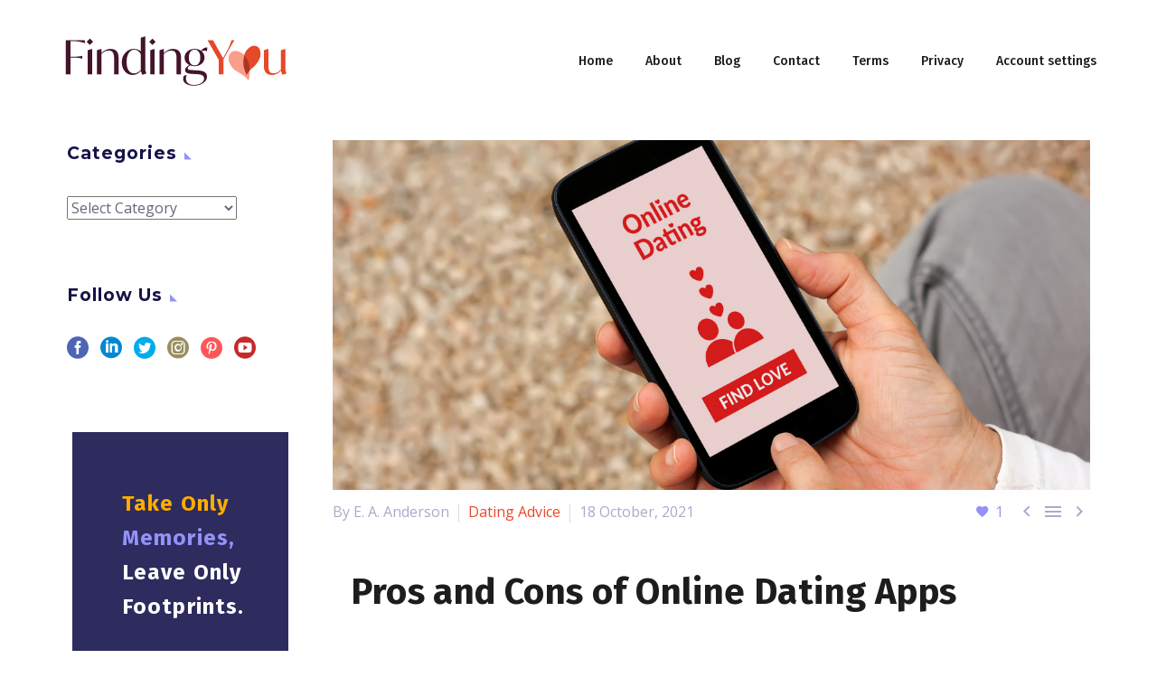

--- FILE ---
content_type: text/html; charset=UTF-8
request_url: https://www.findingyou.me/pros-and-cons-of-online-dating-apps/
body_size: 37247
content:
<!DOCTYPE html>
<!--[if IE 7]>
<html class="ie ie7" lang="en-US" prefix="og: https://ogp.me/ns#" xmlns:og="http://ogp.me/ns#" xmlns:fb="http://ogp.me/ns/fb#">
<![endif]-->
<!--[if IE 8]>
<html class="ie ie8" lang="en-US" prefix="og: https://ogp.me/ns#" xmlns:og="http://ogp.me/ns#" xmlns:fb="http://ogp.me/ns/fb#">
<![endif]-->
<!--[if !(IE 7) | !(IE 8) ]><!-->
<html lang="en-US" prefix="og: https://ogp.me/ns#" xmlns:og="http://ogp.me/ns#" xmlns:fb="http://ogp.me/ns/fb#">
<!--<![endif]-->
<head>
	<meta charset="UTF-8">
	<meta name="viewport" content="width=device-width, initial-scale=1.0" />
	<link rel="profile" href="http://gmpg.org/xfn/11">
	<link rel="pingback" href="https://www.findingyou.me/xmlrpc.php">
	<style>.tgpli-background-inited { background-image: none !important; }img[data-tgpli-image-inited] { display:none !important;visibility:hidden !important; }</style>        <script type="text/javascript">
            window.tgpLazyItemsOptions = {
                visibilityOffset: 600,
                desktopEnable: true,
                mobileEnable: true            };
            window.tgpQueue = {
                nodes: [],
                add: function(id, data) {
                    data = data || {};
                    if (window.tgpLazyItems !== undefined) {
                        if (this.nodes.length > 0) {
                            window.tgpLazyItems.addNodes(this.flushNodes());
                        }
                        window.tgpLazyItems.addNode({
                            node: document.getElementById(id),
                            data: data
                        });
                    } else {
                        this.nodes.push({
                            node: document.getElementById(id),
                            data: data
                        });
                    }
                },
                flushNodes: function() {
                    return this.nodes.splice(0, this.nodes.length);
                }
            };
        </script>
        <script type="text/javascript" async src="https://www.findingyou.me/wp-content/themes/thegem-elementor/js/thegem-pagespeed-lazy-items.js"></script>
<!-- The SEO Framework by Sybre Waaijer -->
<meta name="robots" content="max-snippet:-1,max-image-preview:standard,max-video-preview:-1" />
<link rel="canonical" href="https://www.findingyou.me/pros-and-cons-of-online-dating-apps/" />
<meta name="description" content="Dating apps are good to use see your type. The pros and cons of Online dating apps 2021 are here. Boost your self&#x2d;confidence with Finding You." />
<meta property="og:type" content="article" />
<meta property="og:locale" content="en_US" />
<meta property="og:site_name" content="Finding You" />
<meta property="og:title" content="Pros and Cons of Online Dating Apps in 2021 &#x2d; FindingYou" />
<meta property="og:description" content="Dating apps are good to use see your type. The pros and cons of Online dating apps 2021 are here. Boost your self&#x2d;confidence with Finding You." />
<meta property="og:url" content="https://www.findingyou.me/pros-and-cons-of-online-dating-apps/" />
<meta property="og:image" content="https://www.findingyou.me/wp-content/uploads/2021/10/Blog-Graphics.png" />
<meta property="og:image:width" content="1170" />
<meta property="og:image:height" content="540" />
<meta property="og:image:alt" content="Online Dating Apps" />
<meta property="article:published_time" content="2021-10-18T12:27:59+00:00" />
<meta property="article:modified_time" content="2021-12-17T05:27:45+00:00" />
<meta name="twitter:card" content="summary_large_image" />
<meta name="twitter:title" content="Pros and Cons of Online Dating Apps in 2021 &#x2d; FindingYou" />
<meta name="twitter:description" content="Dating apps are good to use see your type. The pros and cons of Online dating apps 2021 are here. Boost your self&#x2d;confidence with Finding You." />
<meta name="twitter:image" content="https://www.findingyou.me/wp-content/uploads/2021/10/Blog-Graphics.png" />
<meta name="twitter:image:alt" content="Online Dating Apps" />
<script type="application/ld+json">{"@context":"https://schema.org","@graph":[{"@type":"WebSite","@id":"https://www.findingyou.me/#/schema/WebSite","url":"https://www.findingyou.me/","name":"Finding You","description":"Find each other through the stars above","inLanguage":"en-US","potentialAction":{"@type":"SearchAction","target":{"@type":"EntryPoint","urlTemplate":"https://www.findingyou.me/search/{search_term_string}/"},"query-input":"required name=search_term_string"},"publisher":{"@type":"Organization","@id":"https://www.findingyou.me/#/schema/Organization","name":"Finding You","url":"https://www.findingyou.me/","logo":{"@type":"ImageObject","url":"https://www.findingyou.me/wp-content/uploads/2021/06/logo-name-tag_orange.png","contentUrl":"https://www.findingyou.me/wp-content/uploads/2021/06/logo-name-tag_orange.png","width":198,"height":66}}},{"@type":"WebPage","@id":"https://www.findingyou.me/pros-and-cons-of-online-dating-apps/","url":"https://www.findingyou.me/pros-and-cons-of-online-dating-apps/","name":"Pros and Cons of Online Dating Apps in 2021 &#x2d; FindingYou &#x2d; Finding You","description":"Dating apps are good to use see your type. The pros and cons of Online dating apps 2021 are here. Boost your self&#x2d;confidence with Finding You.","inLanguage":"en-US","isPartOf":{"@id":"https://www.findingyou.me/#/schema/WebSite"},"breadcrumb":{"@type":"BreadcrumbList","@id":"https://www.findingyou.me/#/schema/BreadcrumbList","itemListElement":[{"@type":"ListItem","position":1,"item":"https://www.findingyou.me/","name":"Finding You"},{"@type":"ListItem","position":2,"item":"https://www.findingyou.me/category/dating-advice/","name":"The Dating Advice Blog &#x2d; FindingYou"},{"@type":"ListItem","position":3,"name":"Pros and Cons of Online Dating Apps in 2021 &#x2d; FindingYou"}]},"potentialAction":{"@type":"ReadAction","target":"https://www.findingyou.me/pros-and-cons-of-online-dating-apps/"},"datePublished":"2021-10-18T12:27:59+00:00","dateModified":"2021-12-17T05:27:45+00:00","author":{"@type":"Person","@id":"https://www.findingyou.me/#/schema/Person/650e3cdab5e99ee2550ac602ad57468d","name":"E. A. Anderson","description":"Anderson used to be a bass player in the heavy-metal group, until he left in favor of his study of permaculture.  Belonging to the millennial generation he loves to see how the ancient art of astrology as well as psychometrics can transform how..."}}]}</script>
<!-- / The SEO Framework by Sybre Waaijer | 4.06ms meta | 0.22ms boot -->


<!-- Search Engine Optimization by Rank Math - https://rankmath.com/ -->
<title>Pros and Cons of Online Dating Apps in 2021 &#x2d; FindingYou &#x2d; Finding You</title>
<meta name="description" content="Check our complete guide on the pros and cons of online dating apps. This article seeks to highlight the good and bad aspects of online dating!"/>
<meta name="robots" content="index, follow, max-snippet:-1, max-video-preview:-1, max-image-preview:large"/>
<link rel="canonical" href="https://www.findingyou.me/pros-and-cons-of-online-dating-apps/" />
<meta property="og:locale" content="en_US" />
<meta property="og:type" content="article" />
<meta property="og:title" content="Pros and Cons of Online Dating Apps" />
<meta property="og:description" content="Check our complete guide on the pros and cons of online dating apps. This article seeks to highlight the good and bad aspects of online dating!" />
<meta property="og:url" content="https://www.findingyou.me/pros-and-cons-of-online-dating-apps/" />
<meta property="og:site_name" content="Finding You" />
<meta property="article:tag" content="dating app for indians" />
<meta property="article:tag" content="dating app online" />
<meta property="article:tag" content="dating app profile" />
<meta property="article:section" content="Dating Advice" />
<meta property="og:updated_time" content="2021-12-17T05:27:45+00:00" />
<meta property="og:image" content="https://www.findingyou.me/wp-content/uploads/2021/10/Blog-Graphics.png" />
<meta property="og:image:secure_url" content="https://www.findingyou.me/wp-content/uploads/2021/10/Blog-Graphics.png" />
<meta property="og:image:width" content="1170" />
<meta property="og:image:height" content="540" />
<meta property="og:image:alt" content="Online Dating Apps" />
<meta property="og:image:type" content="image/png" />
<meta property="article:published_time" content="2021-10-18T12:27:59+00:00" />
<meta property="article:modified_time" content="2021-12-17T05:27:45+00:00" />
<meta name="twitter:card" content="summary_large_image" />
<meta name="twitter:title" content="Pros and Cons of Online Dating Apps" />
<meta name="twitter:description" content="Check our complete guide on the pros and cons of online dating apps. This article seeks to highlight the good and bad aspects of online dating!" />
<meta name="twitter:image" content="https://www.findingyou.me/wp-content/uploads/2021/10/Blog-Graphics.png" />
<meta name="twitter:label1" content="Written by" />
<meta name="twitter:data1" content="E. A. Anderson" />
<meta name="twitter:label2" content="Time to read" />
<meta name="twitter:data2" content="8 minutes" />
<script type="application/ld+json" class="rank-math-schema">{"@context":"https://schema.org","@graph":[{"@type":"Organization","@id":"https://www.findingyou.me/#organization","name":"Finding You","url":"https://www.findingyou.me","logo":{"@type":"ImageObject","@id":"https://www.findingyou.me/#logo","url":"https://www.findingyou.me/wp-content/uploads/2021/06/logo-name-tag_orange-150x66.png","contentUrl":"https://www.findingyou.me/wp-content/uploads/2021/06/logo-name-tag_orange-150x66.png","caption":"Finding You","inLanguage":"en-US"}},{"@type":"WebSite","@id":"https://www.findingyou.me/#website","url":"https://www.findingyou.me","name":"Finding You","publisher":{"@id":"https://www.findingyou.me/#organization"},"inLanguage":"en-US"},{"@type":"ImageObject","@id":"https://www.findingyou.me/wp-content/uploads/2021/10/Blog-Graphics.png","url":"https://www.findingyou.me/wp-content/uploads/2021/10/Blog-Graphics.png","width":"1170","height":"540","caption":"Online Dating Apps","inLanguage":"en-US"},{"@type":"WebPage","@id":"https://www.findingyou.me/pros-and-cons-of-online-dating-apps/#webpage","url":"https://www.findingyou.me/pros-and-cons-of-online-dating-apps/","name":"Pros and Cons of Online Dating Apps","datePublished":"2021-10-18T12:27:59+00:00","dateModified":"2021-12-17T05:27:45+00:00","isPartOf":{"@id":"https://www.findingyou.me/#website"},"primaryImageOfPage":{"@id":"https://www.findingyou.me/wp-content/uploads/2021/10/Blog-Graphics.png"},"inLanguage":"en-US"},{"@type":"Person","@id":"https://www.findingyou.me/author/elias/","name":"E. A. Anderson","url":"https://www.findingyou.me/author/elias/","image":{"@type":"ImageObject","@id":"https://www.findingyou.me/wp-content/uploads/2021/10/elias-96x96.jpg","url":"https://www.findingyou.me/wp-content/uploads/2021/10/elias-96x96.jpg","caption":"E. A. Anderson","inLanguage":"en-US"},"worksFor":{"@id":"https://www.findingyou.me/#organization"}},{"@type":"BlogPosting","headline":"Pros and Cons of Online Dating Apps","keywords":"pros and cons of online dating apps","datePublished":"2021-10-18T12:27:59+00:00","dateModified":"2021-12-17T05:27:45+00:00","articleSection":"Dating Advice","author":{"@id":"https://www.findingyou.me/author/elias/","name":"E. A. Anderson"},"publisher":{"@id":"https://www.findingyou.me/#organization"},"description":"Check our complete guide on the pros and cons of online dating apps. This article seeks to highlight the good and bad aspects of online dating!","name":"Pros and Cons of Online Dating Apps","@id":"https://www.findingyou.me/pros-and-cons-of-online-dating-apps/#richSnippet","isPartOf":{"@id":"https://www.findingyou.me/pros-and-cons-of-online-dating-apps/#webpage"},"image":{"@id":"https://www.findingyou.me/wp-content/uploads/2021/10/Blog-Graphics.png"},"inLanguage":"en-US","mainEntityOfPage":{"@id":"https://www.findingyou.me/pros-and-cons-of-online-dating-apps/#webpage"}}]}</script>
<!-- /Rank Math WordPress SEO plugin -->

<link rel='dns-prefetch' href='//fonts.googleapis.com' />
<link rel="alternate" type="application/rss+xml" title="Finding You &raquo; Feed" href="https://www.findingyou.me/feed/" />
<link rel="alternate" type="application/rss+xml" title="Finding You &raquo; Comments Feed" href="https://www.findingyou.me/comments/feed/" />
<link rel="alternate" type="application/rss+xml" title="Finding You &raquo; Pros and Cons of Online Dating Apps Comments Feed" href="https://www.findingyou.me/pros-and-cons-of-online-dating-apps/feed/" />
<script type="text/javascript">
/* <![CDATA[ */
window._wpemojiSettings = {"baseUrl":"https:\/\/s.w.org\/images\/core\/emoji\/15.0.3\/72x72\/","ext":".png","svgUrl":"https:\/\/s.w.org\/images\/core\/emoji\/15.0.3\/svg\/","svgExt":".svg","source":{"concatemoji":"https:\/\/www.findingyou.me\/wp-includes\/js\/wp-emoji-release.min.js?ver=6.5.7"}};
/*! This file is auto-generated */
!function(i,n){var o,s,e;function c(e){try{var t={supportTests:e,timestamp:(new Date).valueOf()};sessionStorage.setItem(o,JSON.stringify(t))}catch(e){}}function p(e,t,n){e.clearRect(0,0,e.canvas.width,e.canvas.height),e.fillText(t,0,0);var t=new Uint32Array(e.getImageData(0,0,e.canvas.width,e.canvas.height).data),r=(e.clearRect(0,0,e.canvas.width,e.canvas.height),e.fillText(n,0,0),new Uint32Array(e.getImageData(0,0,e.canvas.width,e.canvas.height).data));return t.every(function(e,t){return e===r[t]})}function u(e,t,n){switch(t){case"flag":return n(e,"\ud83c\udff3\ufe0f\u200d\u26a7\ufe0f","\ud83c\udff3\ufe0f\u200b\u26a7\ufe0f")?!1:!n(e,"\ud83c\uddfa\ud83c\uddf3","\ud83c\uddfa\u200b\ud83c\uddf3")&&!n(e,"\ud83c\udff4\udb40\udc67\udb40\udc62\udb40\udc65\udb40\udc6e\udb40\udc67\udb40\udc7f","\ud83c\udff4\u200b\udb40\udc67\u200b\udb40\udc62\u200b\udb40\udc65\u200b\udb40\udc6e\u200b\udb40\udc67\u200b\udb40\udc7f");case"emoji":return!n(e,"\ud83d\udc26\u200d\u2b1b","\ud83d\udc26\u200b\u2b1b")}return!1}function f(e,t,n){var r="undefined"!=typeof WorkerGlobalScope&&self instanceof WorkerGlobalScope?new OffscreenCanvas(300,150):i.createElement("canvas"),a=r.getContext("2d",{willReadFrequently:!0}),o=(a.textBaseline="top",a.font="600 32px Arial",{});return e.forEach(function(e){o[e]=t(a,e,n)}),o}function t(e){var t=i.createElement("script");t.src=e,t.defer=!0,i.head.appendChild(t)}"undefined"!=typeof Promise&&(o="wpEmojiSettingsSupports",s=["flag","emoji"],n.supports={everything:!0,everythingExceptFlag:!0},e=new Promise(function(e){i.addEventListener("DOMContentLoaded",e,{once:!0})}),new Promise(function(t){var n=function(){try{var e=JSON.parse(sessionStorage.getItem(o));if("object"==typeof e&&"number"==typeof e.timestamp&&(new Date).valueOf()<e.timestamp+604800&&"object"==typeof e.supportTests)return e.supportTests}catch(e){}return null}();if(!n){if("undefined"!=typeof Worker&&"undefined"!=typeof OffscreenCanvas&&"undefined"!=typeof URL&&URL.createObjectURL&&"undefined"!=typeof Blob)try{var e="postMessage("+f.toString()+"("+[JSON.stringify(s),u.toString(),p.toString()].join(",")+"));",r=new Blob([e],{type:"text/javascript"}),a=new Worker(URL.createObjectURL(r),{name:"wpTestEmojiSupports"});return void(a.onmessage=function(e){c(n=e.data),a.terminate(),t(n)})}catch(e){}c(n=f(s,u,p))}t(n)}).then(function(e){for(var t in e)n.supports[t]=e[t],n.supports.everything=n.supports.everything&&n.supports[t],"flag"!==t&&(n.supports.everythingExceptFlag=n.supports.everythingExceptFlag&&n.supports[t]);n.supports.everythingExceptFlag=n.supports.everythingExceptFlag&&!n.supports.flag,n.DOMReady=!1,n.readyCallback=function(){n.DOMReady=!0}}).then(function(){return e}).then(function(){var e;n.supports.everything||(n.readyCallback(),(e=n.source||{}).concatemoji?t(e.concatemoji):e.wpemoji&&e.twemoji&&(t(e.twemoji),t(e.wpemoji)))}))}((window,document),window._wpemojiSettings);
/* ]]> */
</script>
<link rel='stylesheet' id='layerslider-css' href='https://www.findingyou.me/wp-content/plugins/LayerSlider/assets/static/layerslider/css/layerslider.css?ver=7.11.1' type='text/css' media='all' />
<link rel='stylesheet' id='thegem-preloader-css' href='https://www.findingyou.me/wp-content/themes/thegem-elementor/css/thegem-preloader.css?ver=6.5.7' type='text/css' media='all' />
<style id='thegem-preloader-inline-css' type='text/css'>

		body:not(.compose-mode) .gem-icon-style-gradient span,
		body:not(.compose-mode) .gem-icon .gem-icon-half-1,
		body:not(.compose-mode) .gem-icon .gem-icon-half-2 {
			opacity: 0 !important;
			}
</style>
<link rel='stylesheet' id='thegem-reset-css' href='https://www.findingyou.me/wp-content/themes/thegem-elementor/css/thegem-reset.css?ver=6.5.7' type='text/css' media='all' />
<link rel='stylesheet' id='thegem-grid-css' href='https://www.findingyou.me/wp-content/themes/thegem-elementor/css/thegem-grid.css?ver=6.5.7' type='text/css' media='all' />
<link rel='stylesheet' id='thegem-style-css' href='https://www.findingyou.me/wp-content/themes/thegem-elementor/style.css?ver=6.5.7' type='text/css' media='all' />
<link rel='stylesheet' id='thegem-child-style-css' href='https://www.findingyou.me/wp-content/themes/thegem-elementor-child/style.css?ver=6.5.7' type='text/css' media='all' />
<link rel='stylesheet' id='thegem-header-css' href='https://www.findingyou.me/wp-content/themes/thegem-elementor/css/thegem-header.css?ver=6.5.7' type='text/css' media='all' />
<link rel='stylesheet' id='thegem-widgets-css' href='https://www.findingyou.me/wp-content/themes/thegem-elementor/css/thegem-widgets.css?ver=6.5.7' type='text/css' media='all' />
<link rel='stylesheet' id='thegem-new-css-css' href='https://www.findingyou.me/wp-content/themes/thegem-elementor/css/thegem-new-css.css?ver=6.5.7' type='text/css' media='all' />
<link rel='stylesheet' id='perevazka-css-css-css' href='https://www.findingyou.me/wp-content/themes/thegem-elementor/css/thegem-perevazka-css.css?ver=6.5.7' type='text/css' media='all' />
<link rel='stylesheet' id='thegem-google-fonts-css' href='//fonts.googleapis.com/css?family=Open+Sans%3A300%2C400%2C500%2C600%2C700%2C800%2C300italic%2C400italic%2C500italic%2C600italic%2C700italic%2C800italic%7CRoboto%3A100%2C100italic%2C300%2C300italic%2C400%2C400italic%2C500%2C500italic%2C700%2C700italic%2C900%2C900italic%7CMontserrat%3A100%2C100italic%2C200%2C200italic%2C300%2C300italic%2C400%2C400italic%2C500%2C500italic%2C600%2C600italic%2C700%2C700italic%2C800%2C800italic%2C900%2C900italic%7CSource+Sans+Pro%3A200%2C200italic%2C300%2C300italic%2C400%2C400italic%2C600%2C600italic%2C700%2C700italic%2C900%2C900italic%7CFira+Sans%3A100%2C100italic%2C200%2C200italic%2C300%2C300italic%2C400%2C400italic%2C500%2C500italic%2C600%2C600italic%2C700%2C700italic%2C800%2C800italic%2C900%2C900italic&#038;subset=cyrillic%2Ccyrillic-ext%2Cgreek%2Cgreek-ext%2Chebrew%2Clatin%2Clatin-ext%2Cvietnamese&#038;ver=6.5.7' type='text/css' media='all' />
<link rel='stylesheet' id='thegem-custom-css' href='https://www.findingyou.me/wp-content/themes/thegem-elementor-child/css/custom-plqgifbg.css?ver=6.5.7' type='text/css' media='all' />
<style id='thegem-custom-inline-css' type='text/css'>
body .breadcrumbs,body .breadcrumbs a,body .bc-devider:before {color: #b1b1ca;}body .breadcrumbs .current {	color: #ffb100;	border-bottom: 3px solid #ffb100;}body .breadcrumbs a:hover {	color: #ffb100;}body .page-title-block .breadcrumbs-container{	text-align: center;}.page-breadcrumbs ul li a,.page-breadcrumbs ul li:not(:last-child):after{	color: #99A9B5FF;}.page-breadcrumbs ul li{	color: #3C3950FF;}.page-breadcrumbs ul li a:hover{	color: #3C3950FF;}.block-content {padding-top: 0px;}.block-content:last-of-type {padding-bottom: 110px;}#top-area {	display: block;}.header-background:before {	opacity: 0;}@media (max-width: 991px) {#page-title {padding-top: 80px;padding-bottom: 80px;}.page-title-inner, body .breadcrumbs{padding-left: 0px;padding-right: 0px;}.page-title-excerpt {margin-top: 18px;}#page-title .page-title-title {margin-top: 0px;}.block-content {}.block-content:last-of-type {}#top-area {	display: block;}}@media (max-width: 767px) {#page-title {padding-top: 80px;padding-bottom: 80px;}.page-title-inner,body .breadcrumbs{padding-left: 0px;padding-right: 0px;}.page-title-excerpt {margin-top: 18px;}#page-title .page-title-title {margin-top: 0px;}.block-content {}.block-content:last-of-type {}#top-area {	display: block;}}
</style>
<link rel='stylesheet' id='jquery-fancybox-css' href='https://www.findingyou.me/wp-content/themes/thegem-elementor/js/fancyBox/jquery.fancybox.min.css?ver=6.5.7' type='text/css' media='all' />
<style id='wp-emoji-styles-inline-css' type='text/css'>

	img.wp-smiley, img.emoji {
		display: inline !important;
		border: none !important;
		box-shadow: none !important;
		height: 1em !important;
		width: 1em !important;
		margin: 0 0.07em !important;
		vertical-align: -0.1em !important;
		background: none !important;
		padding: 0 !important;
	}
</style>
<link rel='stylesheet' id='wp-block-library-css' href='https://www.findingyou.me/wp-includes/css/dist/block-library/style.min.css?ver=6.5.7' type='text/css' media='all' />
<style id='rank-math-toc-block-style-inline-css' type='text/css'>
.wp-block-rank-math-toc-block nav ol{counter-reset:item}.wp-block-rank-math-toc-block nav ol li{display:block}.wp-block-rank-math-toc-block nav ol li:before{content:counters(item, ".") ". ";counter-increment:item}

</style>
<link rel='stylesheet' id='mpp_gutenberg-css' href='https://www.findingyou.me/wp-content/plugins/metronet-profile-picture/dist/blocks.style.build.css?ver=2.6.0' type='text/css' media='all' />
<style id='classic-theme-styles-inline-css' type='text/css'>
/*! This file is auto-generated */
.wp-block-button__link{color:#fff;background-color:#32373c;border-radius:9999px;box-shadow:none;text-decoration:none;padding:calc(.667em + 2px) calc(1.333em + 2px);font-size:1.125em}.wp-block-file__button{background:#32373c;color:#fff;text-decoration:none}
</style>
<style id='global-styles-inline-css' type='text/css'>
body{--wp--preset--color--black: #000000;--wp--preset--color--cyan-bluish-gray: #abb8c3;--wp--preset--color--white: #ffffff;--wp--preset--color--pale-pink: #f78da7;--wp--preset--color--vivid-red: #cf2e2e;--wp--preset--color--luminous-vivid-orange: #ff6900;--wp--preset--color--luminous-vivid-amber: #fcb900;--wp--preset--color--light-green-cyan: #7bdcb5;--wp--preset--color--vivid-green-cyan: #00d084;--wp--preset--color--pale-cyan-blue: #8ed1fc;--wp--preset--color--vivid-cyan-blue: #0693e3;--wp--preset--color--vivid-purple: #9b51e0;--wp--preset--gradient--vivid-cyan-blue-to-vivid-purple: linear-gradient(135deg,rgba(6,147,227,1) 0%,rgb(155,81,224) 100%);--wp--preset--gradient--light-green-cyan-to-vivid-green-cyan: linear-gradient(135deg,rgb(122,220,180) 0%,rgb(0,208,130) 100%);--wp--preset--gradient--luminous-vivid-amber-to-luminous-vivid-orange: linear-gradient(135deg,rgba(252,185,0,1) 0%,rgba(255,105,0,1) 100%);--wp--preset--gradient--luminous-vivid-orange-to-vivid-red: linear-gradient(135deg,rgba(255,105,0,1) 0%,rgb(207,46,46) 100%);--wp--preset--gradient--very-light-gray-to-cyan-bluish-gray: linear-gradient(135deg,rgb(238,238,238) 0%,rgb(169,184,195) 100%);--wp--preset--gradient--cool-to-warm-spectrum: linear-gradient(135deg,rgb(74,234,220) 0%,rgb(151,120,209) 20%,rgb(207,42,186) 40%,rgb(238,44,130) 60%,rgb(251,105,98) 80%,rgb(254,248,76) 100%);--wp--preset--gradient--blush-light-purple: linear-gradient(135deg,rgb(255,206,236) 0%,rgb(152,150,240) 100%);--wp--preset--gradient--blush-bordeaux: linear-gradient(135deg,rgb(254,205,165) 0%,rgb(254,45,45) 50%,rgb(107,0,62) 100%);--wp--preset--gradient--luminous-dusk: linear-gradient(135deg,rgb(255,203,112) 0%,rgb(199,81,192) 50%,rgb(65,88,208) 100%);--wp--preset--gradient--pale-ocean: linear-gradient(135deg,rgb(255,245,203) 0%,rgb(182,227,212) 50%,rgb(51,167,181) 100%);--wp--preset--gradient--electric-grass: linear-gradient(135deg,rgb(202,248,128) 0%,rgb(113,206,126) 100%);--wp--preset--gradient--midnight: linear-gradient(135deg,rgb(2,3,129) 0%,rgb(40,116,252) 100%);--wp--preset--font-size--small: 13px;--wp--preset--font-size--medium: 20px;--wp--preset--font-size--large: 36px;--wp--preset--font-size--x-large: 42px;--wp--preset--spacing--20: 0.44rem;--wp--preset--spacing--30: 0.67rem;--wp--preset--spacing--40: 1rem;--wp--preset--spacing--50: 1.5rem;--wp--preset--spacing--60: 2.25rem;--wp--preset--spacing--70: 3.38rem;--wp--preset--spacing--80: 5.06rem;--wp--preset--shadow--natural: 6px 6px 9px rgba(0, 0, 0, 0.2);--wp--preset--shadow--deep: 12px 12px 50px rgba(0, 0, 0, 0.4);--wp--preset--shadow--sharp: 6px 6px 0px rgba(0, 0, 0, 0.2);--wp--preset--shadow--outlined: 6px 6px 0px -3px rgba(255, 255, 255, 1), 6px 6px rgba(0, 0, 0, 1);--wp--preset--shadow--crisp: 6px 6px 0px rgba(0, 0, 0, 1);}:where(.is-layout-flex){gap: 0.5em;}:where(.is-layout-grid){gap: 0.5em;}body .is-layout-flex{display: flex;}body .is-layout-flex{flex-wrap: wrap;align-items: center;}body .is-layout-flex > *{margin: 0;}body .is-layout-grid{display: grid;}body .is-layout-grid > *{margin: 0;}:where(.wp-block-columns.is-layout-flex){gap: 2em;}:where(.wp-block-columns.is-layout-grid){gap: 2em;}:where(.wp-block-post-template.is-layout-flex){gap: 1.25em;}:where(.wp-block-post-template.is-layout-grid){gap: 1.25em;}.has-black-color{color: var(--wp--preset--color--black) !important;}.has-cyan-bluish-gray-color{color: var(--wp--preset--color--cyan-bluish-gray) !important;}.has-white-color{color: var(--wp--preset--color--white) !important;}.has-pale-pink-color{color: var(--wp--preset--color--pale-pink) !important;}.has-vivid-red-color{color: var(--wp--preset--color--vivid-red) !important;}.has-luminous-vivid-orange-color{color: var(--wp--preset--color--luminous-vivid-orange) !important;}.has-luminous-vivid-amber-color{color: var(--wp--preset--color--luminous-vivid-amber) !important;}.has-light-green-cyan-color{color: var(--wp--preset--color--light-green-cyan) !important;}.has-vivid-green-cyan-color{color: var(--wp--preset--color--vivid-green-cyan) !important;}.has-pale-cyan-blue-color{color: var(--wp--preset--color--pale-cyan-blue) !important;}.has-vivid-cyan-blue-color{color: var(--wp--preset--color--vivid-cyan-blue) !important;}.has-vivid-purple-color{color: var(--wp--preset--color--vivid-purple) !important;}.has-black-background-color{background-color: var(--wp--preset--color--black) !important;}.has-cyan-bluish-gray-background-color{background-color: var(--wp--preset--color--cyan-bluish-gray) !important;}.has-white-background-color{background-color: var(--wp--preset--color--white) !important;}.has-pale-pink-background-color{background-color: var(--wp--preset--color--pale-pink) !important;}.has-vivid-red-background-color{background-color: var(--wp--preset--color--vivid-red) !important;}.has-luminous-vivid-orange-background-color{background-color: var(--wp--preset--color--luminous-vivid-orange) !important;}.has-luminous-vivid-amber-background-color{background-color: var(--wp--preset--color--luminous-vivid-amber) !important;}.has-light-green-cyan-background-color{background-color: var(--wp--preset--color--light-green-cyan) !important;}.has-vivid-green-cyan-background-color{background-color: var(--wp--preset--color--vivid-green-cyan) !important;}.has-pale-cyan-blue-background-color{background-color: var(--wp--preset--color--pale-cyan-blue) !important;}.has-vivid-cyan-blue-background-color{background-color: var(--wp--preset--color--vivid-cyan-blue) !important;}.has-vivid-purple-background-color{background-color: var(--wp--preset--color--vivid-purple) !important;}.has-black-border-color{border-color: var(--wp--preset--color--black) !important;}.has-cyan-bluish-gray-border-color{border-color: var(--wp--preset--color--cyan-bluish-gray) !important;}.has-white-border-color{border-color: var(--wp--preset--color--white) !important;}.has-pale-pink-border-color{border-color: var(--wp--preset--color--pale-pink) !important;}.has-vivid-red-border-color{border-color: var(--wp--preset--color--vivid-red) !important;}.has-luminous-vivid-orange-border-color{border-color: var(--wp--preset--color--luminous-vivid-orange) !important;}.has-luminous-vivid-amber-border-color{border-color: var(--wp--preset--color--luminous-vivid-amber) !important;}.has-light-green-cyan-border-color{border-color: var(--wp--preset--color--light-green-cyan) !important;}.has-vivid-green-cyan-border-color{border-color: var(--wp--preset--color--vivid-green-cyan) !important;}.has-pale-cyan-blue-border-color{border-color: var(--wp--preset--color--pale-cyan-blue) !important;}.has-vivid-cyan-blue-border-color{border-color: var(--wp--preset--color--vivid-cyan-blue) !important;}.has-vivid-purple-border-color{border-color: var(--wp--preset--color--vivid-purple) !important;}.has-vivid-cyan-blue-to-vivid-purple-gradient-background{background: var(--wp--preset--gradient--vivid-cyan-blue-to-vivid-purple) !important;}.has-light-green-cyan-to-vivid-green-cyan-gradient-background{background: var(--wp--preset--gradient--light-green-cyan-to-vivid-green-cyan) !important;}.has-luminous-vivid-amber-to-luminous-vivid-orange-gradient-background{background: var(--wp--preset--gradient--luminous-vivid-amber-to-luminous-vivid-orange) !important;}.has-luminous-vivid-orange-to-vivid-red-gradient-background{background: var(--wp--preset--gradient--luminous-vivid-orange-to-vivid-red) !important;}.has-very-light-gray-to-cyan-bluish-gray-gradient-background{background: var(--wp--preset--gradient--very-light-gray-to-cyan-bluish-gray) !important;}.has-cool-to-warm-spectrum-gradient-background{background: var(--wp--preset--gradient--cool-to-warm-spectrum) !important;}.has-blush-light-purple-gradient-background{background: var(--wp--preset--gradient--blush-light-purple) !important;}.has-blush-bordeaux-gradient-background{background: var(--wp--preset--gradient--blush-bordeaux) !important;}.has-luminous-dusk-gradient-background{background: var(--wp--preset--gradient--luminous-dusk) !important;}.has-pale-ocean-gradient-background{background: var(--wp--preset--gradient--pale-ocean) !important;}.has-electric-grass-gradient-background{background: var(--wp--preset--gradient--electric-grass) !important;}.has-midnight-gradient-background{background: var(--wp--preset--gradient--midnight) !important;}.has-small-font-size{font-size: var(--wp--preset--font-size--small) !important;}.has-medium-font-size{font-size: var(--wp--preset--font-size--medium) !important;}.has-large-font-size{font-size: var(--wp--preset--font-size--large) !important;}.has-x-large-font-size{font-size: var(--wp--preset--font-size--x-large) !important;}
.wp-block-navigation a:where(:not(.wp-element-button)){color: inherit;}
:where(.wp-block-post-template.is-layout-flex){gap: 1.25em;}:where(.wp-block-post-template.is-layout-grid){gap: 1.25em;}
:where(.wp-block-columns.is-layout-flex){gap: 2em;}:where(.wp-block-columns.is-layout-grid){gap: 2em;}
.wp-block-pullquote{font-size: 1.5em;line-height: 1.6;}
</style>
<link rel='stylesheet' id='child-theme-generator-css' href='https://www.findingyou.me/wp-content/plugins/child-theme-generator/public/css/child-theme-generator-public.css?ver=1.0.0' type='text/css' media='all' />
<link rel='stylesheet' id='contact-form-7-css' href='https://www.findingyou.me/wp-content/plugins/contact-form-7/includes/css/styles.css?ver=5.9.5' type='text/css' media='all' />
<style id='contact-form-7-inline-css' type='text/css'>
.wpcf7 .wpcf7-recaptcha iframe {margin-bottom: 0;}.wpcf7 .wpcf7-recaptcha[data-align="center"] > div {margin: 0 auto;}.wpcf7 .wpcf7-recaptcha[data-align="right"] > div {margin: 0 0 0 auto;}
</style>
<link rel='stylesheet' id='email-subscribers-css' href='https://www.findingyou.me/wp-content/plugins/email-subscribers/lite/public/css/email-subscribers-public.css?ver=5.7.23' type='text/css' media='all' />
<link rel='stylesheet' id='bodhi-svgs-attachment-css' href='https://www.findingyou.me/wp-content/plugins/svg-support/css/svgs-attachment.css?ver=6.5.7' type='text/css' media='all' />
<link rel='stylesheet' id='rt-fontawsome-css' href='https://www.findingyou.me/wp-content/plugins/the-post-grid/assets/vendor/font-awesome/css/font-awesome.min.css?ver=7.7.3' type='text/css' media='all' />
<link rel='stylesheet' id='rt-tpg-css' href='https://www.findingyou.me/wp-content/plugins/the-post-grid/assets/css/thepostgrid.min.css?ver=7.7.3' type='text/css' media='all' />
<link rel='stylesheet' id='elementor-icons-css' href='https://www.findingyou.me/wp-content/plugins/elementor/assets/lib/eicons/css/elementor-icons.min.css?ver=5.25.0' type='text/css' media='all' />
<link rel='stylesheet' id='elementor-frontend-legacy-css' href='https://www.findingyou.me/wp-content/plugins/elementor/assets/css/frontend-legacy.min.css?ver=3.18.3' type='text/css' media='all' />
<link rel='stylesheet' id='elementor-frontend-css' href='https://www.findingyou.me/wp-content/plugins/elementor/assets/css/frontend.min.css?ver=3.18.3' type='text/css' media='all' />
<link rel='stylesheet' id='swiper-css' href='https://www.findingyou.me/wp-content/plugins/elementor/assets/lib/swiper/css/swiper.min.css?ver=5.3.6' type='text/css' media='all' />
<link rel='stylesheet' id='elementor-post-15-css' href='https://www.findingyou.me/wp-content/uploads/elementor/css/post-15.css?ver=1717776814' type='text/css' media='all' />
<link rel='stylesheet' id='popup-maker-site-css' href='//www.findingyou.me/wp-content/uploads/pum/pum-site-styles.css?generated=1717760402&#038;ver=1.19.0' type='text/css' media='all' />
<link rel='stylesheet' id='google-fonts-1-css' href='https://fonts.googleapis.com/css?family=Roboto%3A100%2C100italic%2C200%2C200italic%2C300%2C300italic%2C400%2C400italic%2C500%2C500italic%2C600%2C600italic%2C700%2C700italic%2C800%2C800italic%2C900%2C900italic%7CRoboto+Slab%3A100%2C100italic%2C200%2C200italic%2C300%2C300italic%2C400%2C400italic%2C500%2C500italic%2C600%2C600italic%2C700%2C700italic%2C800%2C800italic%2C900%2C900italic&#038;display=auto&#038;ver=6.5.7' type='text/css' media='all' />
<link rel="preconnect" href="https://fonts.gstatic.com/" crossorigin><!--[if lt IE 9]>
<script type="text/javascript" src="https://www.findingyou.me/wp-content/themes/thegem-elementor/js/html5.js?ver=3.7.3" id="html5-js"></script>
<![endif]-->
<script type="text/javascript" src="https://www.findingyou.me/wp-includes/js/jquery/jquery.min.js?ver=3.7.1" id="jquery-core-js"></script>
<script type="text/javascript" src="https://www.findingyou.me/wp-includes/js/jquery/jquery-migrate.min.js?ver=3.4.1" id="jquery-migrate-js"></script>
<script type="text/javascript" src="https://www.findingyou.me/wp-content/plugins/child-theme-generator/public/js/child-theme-generator-public.js?ver=1.0.0" id="child-theme-generator-js"></script>
<script type="text/javascript" id="zilla-likes-js-extra">
/* <![CDATA[ */
var zilla_likes = {"ajaxurl":"https:\/\/www.findingyou.me\/wp-admin\/admin-ajax.php"};
/* ]]> */
</script>
<script type="text/javascript" src="https://www.findingyou.me/wp-content/plugins/zilla-likes/scripts/zilla-likes.js?ver=6.5.7" id="zilla-likes-js"></script>
<meta name="generator" content="Powered by LayerSlider 7.11.1 - Build Heros, Sliders, and Popups. Create Animations and Beautiful, Rich Web Content as Easy as Never Before on WordPress." />
<!-- LayerSlider updates and docs at: https://layerslider.com -->
<link rel="https://api.w.org/" href="https://www.findingyou.me/wp-json/" /><link rel="alternate" type="application/json" href="https://www.findingyou.me/wp-json/wp/v2/posts/4778" /><link rel="EditURI" type="application/rsd+xml" title="RSD" href="https://www.findingyou.me/xmlrpc.php?rsd" />
<link rel="alternate" type="application/json+oembed" href="https://www.findingyou.me/wp-json/oembed/1.0/embed?url=https%3A%2F%2Fwww.findingyou.me%2Fpros-and-cons-of-online-dating-apps%2F" />
<link rel="alternate" type="text/xml+oembed" href="https://www.findingyou.me/wp-json/oembed/1.0/embed?url=https%3A%2F%2Fwww.findingyou.me%2Fpros-and-cons-of-online-dating-apps%2F&#038;format=xml" />
<!-- start Simple Custom CSS and JS -->
<style type="text/css">
#findingyou-p2-widget .instructions {
    FONT-VARIANT: JIS78;
    position: absolute;
    top: 8%;
    left: 31.25%;
    right: 2.5%;
    bottom: 14% !important; /* */
    background-color: rgba(0,0,0,.5);
    border: 1px solid #888;
    border-radius: 0.5em;
    padding: 1.5em;
    color: #fff;
    transition: opacity 1s ease-in-out;
}

#findingyou-p2-widget .instructions h2 { /* */
    line-height: 0px;
    color: #fff;
    margin: 0.5em 0;
}
#findingyou-p2-widget .instructions h3 { /* */
    margin: 0.5em 0;
    color: #fff;
}
#findingyou-p2-widget .instructions ul li {
    /* */
}

body #findingyou-p2-widget .progression-container.show-chart-list .chart-list {
    overflow-y: auto;
    height: 100%;
}</style>
<!-- end Simple Custom CSS and JS -->
<!-- start Simple Custom CSS and JS -->
<style type="text/css">
.page-id-6562 .p-datatable-tfoot { /* kuta table */

}

.p-datatable .p-datatable-thead th,
.p-datatable th,
.p-datatable .p-datatable-thead td,
.p-datatable td {
text-align: center !important;
}


.page-id-6562 .p-datatable-tfoot tr td { /* kuta table */
  background-color: #FFFFFF !important;
  font-weight:700;
  border: 1px solid #FFFFFF;
}

.page-id-6562 .p-datatable-tfoot tr td:nth-child(4),
.page-id-6562 .p-datatable-tfoot tr td:nth-child(5) {
	border-top: 3px #000000 !important;
}
.p-datatable-tfoot td:nth-child(4),
.p-datatable-tfoot td:nth-child(5) {
	border-top: 3px #000000;
}
.p-datatable-tfoot td:nth-child(1),
.p-datatable-tfoot td:nth-child(2),
.p-datatable-tfoot td:nth-child(3) {
	width: 25%;
}
.p-datatable-tfoot td:nth-child(4),
.p-datatable-tfoot td:nth-child(5) {
	width: 12.5%;
}

</style>
<!-- end Simple Custom CSS and JS -->
<!-- start Simple Custom CSS and JS -->
<style type="text/css">
/* Add your CSS code here.

For example:
.example {
    color: red;
}

For brushing up on your CSS knowledge, check out http://www.w3schools.com/css/css_syntax.asp

End of comment */ 

</style>
<!-- end Simple Custom CSS and JS -->
<!-- start Simple Custom CSS and JS -->
<style type="text/css">
#post-6395 .fullwidth-content,
#post-5912 .fullwidth-content {
  display: flex;
  flex-flow: row nowrap;
  padding: 1em 21px;
  min-height: 40em;
  justify-content: center;
  align-items: center;
}

body .widget-container {
  box-sizing: border-box;
  line-height: 1.25;
  overflow: visible;
  margin: 0 auto;
  min-height: 40vh;
  min-width: 25em;
}

#post-6395 .fullwidth-content .elementor-heading-title {
  width: 100%;
  min-width: 25em;
}

body .widget-container .pi,
body .widget-container .p-inputtext {
  font-size: 1em;
}

body .widget-container.full-height .results-container {
  height: 75em;
}

body .widget-container .fullscreen-toggle {
  font-size: 1.25em;
}

body .widget-container .results-container .sub-panes>.sub-pane .feedback-container .score-display {
  top: 0;
  bottom: auto;
}

body .widget-container.full-height .results-container .sub-panes>.sub-pane>.feedback-container {
  overflow-y: visible;
}

@media (max-width: 800px) {
  body .widget-container {
	transform: scale(0.8);    
  }
}

@media (max-width: 640px) {
  body .widget-container {
	transform: scale(0.75);    
  }
}

@media (max-width: 480px) {
  body .widget-container {
	transform: scale(0.625);
  }
}

@media (max-width: 400px) {
  body .widget-container {
	transform: scale(0.5);
  }
}

body  .p-component,
body .widget-container {
   font-size: 16px;
}

body .widget-container .progress .nav-slider {
  min-height: 0.75em;
}

body .widget-container .p-button {
  font-size: 1em;
}

body .widget-container .row {
  margin-left: 0;
  margin-right: 0;
}

body .widget-container button.inner-bt {
  display: none;
}

body .widget-container .options .p-button {
  max-height: 2em;
}


body .widget-container .options .p-button span.p-button-label {
  font-size: 1em;
}

body #psychometric-widget .radio-selectors .option {
  line-height: 1.75em;
}

body .widget-container button.inner-bt:nth-child(-2) {
  display: none;
}

html.fullscreen-widget body .widget-container {
  transform: scale(1);
}

#psychometric-widget .results-container .sub-panes>.sub-pane canvas {
  max-height: 100%;
  max-width: 100%;
}

html.fullscreen-widget body  .p-component,
html.fullscreen-widget body .widget-container {
   font-size: 1em;
}

html.fullscreen-widget body .widget-container .results-pane,
html.fullscreen-widget body .widget-container .aux-pane {
  top: 3em;
}</style>
<!-- end Simple Custom CSS and JS -->
<!-- start Simple Custom CSS and JS -->
<script type="text/javascript">
const widgetSources = [
	{ id: 'psychometric-widget', src: 'https://mind.findingyou.co/services/widget-meta.json' },
  	{ id: 'findingyou-p2-widget', src: 'https://mind.findingyou.co/services/widget-meta-p2.json' },
  	{ id: 'findingyou-kuta-widget', src: 'https://mind.findingyou.co/services/widget-meta-kutas.json' }
];

const preloadWidgetApp = (targetEl, metaUrl = '', pre = false) => {
	if (targetEl instanceof HTMLElement) {
		fetch(metaUrl).then(response => response.json()).then(result => {
			if (result.valid) {
					if (pre) {
						const { url, linkPrefetchScripts, linkPreloadScripts, linkPreloadStyles } = result;
						if (linkPrefetchScripts instanceof Array) {
								linkPrefetchScripts.forEach(src => {
										const el = document.createElement('link');
										el.rel = 'prefetch';
										el.as = 'script'
										el.href = url + src;
										document.head.appendChild(el);
								})
						}
						if (linkPreloadScripts instanceof Array) {
								linkPreloadScripts.forEach(src => {
										const el = document.createElement('link');
										el.rel = 'preload';
										el.as = 'script'
										el.href = url + src;
										document.head.appendChild(el);
								})
						}
						if (linkPreloadStyles instanceof Array) {
								linkPreloadStyles.forEach(src => {
										const el = document.createElement('link');
										el.rel = 'preload';
										el.as = 'style'
										el.href = url + src;
										document.head.appendChild(el);
								})
						}
				} else {
						const { url, scripts, styles } = result;
						if (scripts instanceof Array && !pre) {
								scripts.forEach(src => {
										const el = document.createElement('script');
										el.src = url + src;
										document.head.appendChild(el);
								})
						}
						if (styles instanceof Array && !pre) {
							styles.forEach(src => {
									const el = document.createElement('link');
									el.rel = 'stylesheet';
									el.media = 'screen';
									el.href = url + src;
									document.head.appendChild(el);
							})
						}
					}
				}
		}).catch(console.error);
	}
}

const randNum = () => Math.floor(Math.random() * 1000); 

const randQstr = () => '?t=' + randNum().toString();

const preloadWidgets = () => {
	let scriptIndex = 0;
	const qStr = randQstr();
	widgetSources.forEach(({ id, src }) => {
		const targetEl = document.getElementById(id);
		if (targetEl instanceof HTMLElement) {
			const delay = scriptIndex * 750;
			const ts1 = delay + 500;
			const ts2 = delay + 1000;
			const srcRef = src + qStr;
			setTimeout(() => {
				preloadWidgetApp(targetEl, srcRef, true);
			}, ts1);
    	setTimeout(() => {
				preloadWidgetApp(targetEl, srcRef, false)
			}, ts2);
			scriptIndex++;
		}
	})
}


(function () {
	setTimeout(preloadWidgets, 2000);
}());
</script>
<!-- end Simple Custom CSS and JS -->
<!-- Google Tag Manager -->
<script>(function(w,d,s,l,i){w[l]=w[l]||[];w[l].push({'gtm.start':
new Date().getTime(),event:'gtm.js'});var f=d.getElementsByTagName(s)[0],
j=d.createElement(s),dl=l!='dataLayer'?'&l='+l:'';j.async=true;j.src=
'https://www.googletagmanager.com/gtm.js?id='+i+dl;f.parentNode.insertBefore(j,f);
})(window,document,'script','dataLayer','GTM-5TDCZ53');</script>
<!-- End Google Tag Manager -->
<meta name="p:domain_verify" content="9cf01950248181c7f7309bebd69c23c9"/>

<!-- Google Tag Manager -->
<script>(function(w,d,s,l,i){w[l]=w[l]||[];w[l].push({'gtm.start':
new Date().getTime(),event:'gtm.js'});var f=d.getElementsByTagName(s)[0],
j=d.createElement(s),dl=l!='dataLayer'?'&l='+l:'';j.async=true;j.src=
'https://www.googletagmanager.com/gtm.js?id='+i+dl;f.parentNode.insertBefore(j,f);
})(window,document,'script','dataLayer','GTM-59ZWHRLC');</script>
<!-- End Google Tag Manager -->

<!-- Meta Pixel Code -->
<script>
!function(f,b,e,v,n,t,s)
{if(f.fbq)return;n=f.fbq=function(){n.callMethod?
n.callMethod.apply(n,arguments):n.queue.push(arguments)};
if(!f._fbq)f._fbq=n;n.push=n;n.loaded=!0;n.version='2.0';
n.queue=[];t=b.createElement(e);t.async=!0;
t.src=v;s=b.getElementsByTagName(e)[0];
s.parentNode.insertBefore(t,s)}(window, document,'script',
'https://connect.facebook.net/en_US/fbevents.js');
fbq('init', '1633864794131411');
fbq('track', 'PageView');
</script>
<noscript><img height="1" width="1" style="display:none" data-tgpli-src="https://www.facebook.com/tr?id=1633864794131411&ev=PageView&noscript=1" data-tgpli-inited data-tgpli-image-inited id="tgpli-696b49d9cf744" 
/><script>window.tgpQueue.add('tgpli-696b49d9cf744')</script><noscript><img height="1" width="1" style="display:none"
src="https://www.facebook.com/tr?id=1633864794131411&ev=PageView&noscript=1"
/></noscript></noscript>
<!-- End Meta Pixel Code -->
		<script>

			jQuery(window).on('elementor/frontend/init', function () {
				var previewIframe = jQuery('#elementor-preview-iframe').get(0);

				// Attach a load event listener to the preview iframe
				jQuery(previewIframe).on('load', function () {
					var tpg_selector = tpg_str_rev("nottub-tropmi-gpttr nottub-aera-noitces-dda-rotnemele");

					var logo = "https://www.findingyou.me/wp-content/plugins/the-post-grid";
					var log_path = "/assets/images/icon-40x40.svg"; //tpg_str_rev("gvs.04x04-noci/segami/stessa/");

					jQuery('<div class="' + tpg_selector + '" style="vertical-align: bottom;margin-left: 5px;"><img src="' + logo + log_path + '" alt="TPG"/></div>').insertBefore(".elementor-add-section-drag-title");
				});

			});
		</script>
		<style>
			:root {
				--tpg-primary-color: #0d6efd;
				--tpg-secondary-color: #0654c4;
				--tpg-primary-light: #c4d0ff
			}

					</style>

		<meta name="generator" content="Elementor 3.18.3; features: e_optimized_assets_loading, block_editor_assets_optimize, e_image_loading_optimization; settings: css_print_method-external, google_font-enabled, font_display-auto">
<link rel="icon" href="https://www.findingyou.me/wp-content/uploads/2021/09/Group-390.png" sizes="32x32" />
<link rel="icon" href="https://www.findingyou.me/wp-content/uploads/2021/09/Group-390.png" sizes="192x192" />
<link rel="apple-touch-icon" href="https://www.findingyou.me/wp-content/uploads/2021/09/Group-390.png" />
<meta name="msapplication-TileImage" content="https://www.findingyou.me/wp-content/uploads/2021/09/Group-390.png" />
		<style type="text/css" id="wp-custom-css">
			.td-no-border table td{
	border: 0px solid !important;
}

.footer-left img{
	
	position:absolute;
		left:-20px;
	top:-55px;
}

.widget_categories > ul > li > a{    display: block;}

.pre-launch {
    position: fixed;
    bottom:-19px;
    left: 0px;
    z-index: 9;
    width: 100%;
    background: #fff;
    border: 1px solid #E9EBFA;

}

.pre-launch form.wpcf7-form.thegem-cf7 input[type=submit] {
    margin: 0;
}

.pre-launch .row{ margin:0; padding:0;}

.pre-launch .elementor-widget:not(:last-child) { margin-bottom:0px;}

.wpcf7-form input[type='submit']:not(.gem-button-wpcf-custom) {
    height: 50px;
    line-height: 30px;
    padding: 10px 0px;
    font-size: 20px;
	 width:100%;
	max-width:300px;
}
@media(max-width:650px)
{
	.pre-launch {
    position: fixed;
}
.pre-launch .col-xs-8, .pre-launch .col-sm-8, .pre-launch .col-md-8, .pre-launch .col-lg-8 {
  padding-left: 0px !important;
}	
		
}

@media(max-width:1024px)
{
.footer-left img{
	display:none;
	}
		.e-fil{
		font-size:12px;
	}
	.wpcf7-form input[type='submit']:not(.gem-button-wpcf-custom){
		font-size:15px;
	}

}
#page:not(.vertical-header) #site-header {
    box-shadow: none !important;
}
#primary-menu.no-responsive > li.menu-item-current > a, #primary-menu.no-responsive > li.menu-item-active > a {
    color: #E74828;
}
svg#svg-replaced-0 {
    width: 250px;
}
@media (max-width:768px)
{
svg#svg-replaced-0 {
    width: 250px !important;
}	
}
/* .page-id-55314 .header-main, .custom-footer, .site-header{
    display: none;
} */
.LP-lable{
	display: flex;
	margin-bottom: 5px;
}

@media only screen and (max-width: 768px) {
    .site-header.app-hidden,
    .custom-footer.app-hidden {
        display: none !important;
    }
}		</style>
		
<meta property="og:title" content="Pros and Cons of Online Dating Apps"/>
<meta property="og:description" content="Pros and Cons of Online Dating Apps There was a time when social circles were limited, and singles people had a difficult time meeting new people and dating. But dating app online have completely changed the game and more people are exploring the pros and cons of these apps, the possibilities of fin"/>
<meta property="og:site_name" content="Finding You"/>
<meta property="og:type" content="article"/>
<meta property="og:url" content="https://www.findingyou.me/pros-and-cons-of-online-dating-apps/"/>
<meta property="og:image" content="https://www.findingyou.me/wp-content/uploads/2021/10/Blog-Graphics-thegem-blog-timeline-large.png"/>

<meta itemprop="name" content="Pros and Cons of Online Dating Apps"/>
<meta itemprop="description" content="Pros and Cons of Online Dating Apps There was a time when social circles were limited, and singles people had a difficult time meeting new people and dating. But dating app online have completely changed the game and more people are exploring the pros and cons of these apps, the possibilities of fin"/>
<meta itemprop="image" content="https://www.findingyou.me/wp-content/uploads/2021/10/Blog-Graphics-thegem-blog-timeline-large.png"/>
		
	<script>
			document.addEventListener('DOMContentLoaded', function () {
			const urlParams = new URLSearchParams(window.location.search);
			const isAppView = urlParams.get('appview');
			if (isAppView === 'true') {
				document.querySelector('.site-header')?.classList.add('app-hidden');
				document.querySelector('.custom-footer')?.classList.add('app-hidden');
			}
		});
	</script>
</head>


<body class="post-template-default single single-post postid-4778 single-format-standard wp-custom-logo rttpg rttpg-7.7.3 radius-frontend rttpg-body-wrap rttpg-flaticon elementor-default elementor-kit-15 elementor-page elementor-page-4778">

	<script type="text/javascript">
		var gemSettings = {"isTouch":"","forcedLasyDisabled":"","tabletPortrait":"1","tabletLandscape":"","topAreaMobileDisable":"","parallaxDisabled":"","fillTopArea":"","themePath":"https:\/\/www.findingyou.me\/wp-content\/themes\/thegem-elementor","rootUrl":"https:\/\/www.findingyou.me","mobileEffectsEnabled":"","isRTL":""};
		(function() {
    function isTouchDevice() {
        return (('ontouchstart' in window) ||
            (navigator.MaxTouchPoints > 0) ||
            (navigator.msMaxTouchPoints > 0));
    }

    window.gemSettings.isTouch = isTouchDevice();

    function userAgentDetection() {
        var ua = navigator.userAgent.toLowerCase(),
        platform = navigator.platform.toLowerCase(),
        UA = ua.match(/(opera|ie|firefox|chrome|version)[\s\/:]([\w\d\.]+)?.*?(safari|version[\s\/:]([\w\d\.]+)|$)/) || [null, 'unknown', 0],
        mode = UA[1] == 'ie' && document.documentMode;

        window.gemBrowser = {
            name: (UA[1] == 'version') ? UA[3] : UA[1],
            version: UA[2],
            platform: {
                name: ua.match(/ip(?:ad|od|hone)/) ? 'ios' : (ua.match(/(?:webos|android)/) || platform.match(/mac|win|linux/) || ['other'])[0]
                }
        };
            }

    window.updateGemClientSize = function() {
        if (window.gemOptions == null || window.gemOptions == undefined) {
            window.gemOptions = {
                first: false,
                clientWidth: 0,
                clientHeight: 0,
                innerWidth: -1
            };
        }

        window.gemOptions.clientWidth = window.innerWidth || document.documentElement.clientWidth;
        if (document.body != null && !window.gemOptions.clientWidth) {
            window.gemOptions.clientWidth = document.body.clientWidth;
        }

        window.gemOptions.clientHeight = window.innerHeight || document.documentElement.clientHeight;
        if (document.body != null && !window.gemOptions.clientHeight) {
            window.gemOptions.clientHeight = document.body.clientHeight;
        }
    };

    window.updateGemInnerSize = function(width) {
        window.gemOptions.innerWidth = width != undefined ? width : (document.body != null ? document.body.clientWidth : 0);
    };

    userAgentDetection();
    window.updateGemClientSize(true);

    window.gemSettings.lasyDisabled = window.gemSettings.forcedLasyDisabled || (!window.gemSettings.mobileEffectsEnabled && (window.gemSettings.isTouch || window.gemOptions.clientWidth <= 800));
})();
		(function() {
    if (window.gemBrowser.name == 'safari') {
        try {
            var safariVersion = parseInt(window.gemBrowser.version);
        } catch(e) {
            var safariVersion = 0;
        }
        if (safariVersion >= 9) {
            window.gemSettings.parallaxDisabled = true;
            window.gemSettings.fillTopArea = true;
        }
    }
})();
		(function() {
    var fullwithData = {
        page: null,
        pageWidth: 0,
        pageOffset: {},
        fixVcRow: true,
        pagePaddingLeft: 0
    };

    function updateFullwidthData() {
        fullwithData.pageOffset = fullwithData.page.getBoundingClientRect();
        fullwithData.pageWidth = parseFloat(fullwithData.pageOffset.width);
        fullwithData.pagePaddingLeft = 0;

        if (fullwithData.page.className.indexOf('vertical-header') != -1) {
            fullwithData.pagePaddingLeft = 45;
            if (fullwithData.pageWidth >= 1600) {
                fullwithData.pagePaddingLeft = 360;
            }
            if (fullwithData.pageWidth < 980) {
                fullwithData.pagePaddingLeft = 0;
            }
        }
    }

    function gem_fix_fullwidth_position(element) {
        if (element == null) {
            return false;
        }

        if (fullwithData.page == null) {
            fullwithData.page = document.getElementById('page');
            updateFullwidthData();
        }

        /*if (fullwithData.pageWidth < 1170) {
            return false;
        }*/

        if (!fullwithData.fixVcRow) {
            return false;
        }

        if (element.previousElementSibling != null && element.previousElementSibling != undefined && element.previousElementSibling.className.indexOf('fullwidth-block') == -1) {
            var elementParentViewportOffset = element.previousElementSibling.getBoundingClientRect();
        } else {
            var elementParentViewportOffset = element.parentNode.getBoundingClientRect();
        }

        /*if (elementParentViewportOffset.top > window.gemOptions.clientHeight) {
            fullwithData.fixVcRow = false;
            return false;
        }*/

        if (element.className.indexOf('vc_row') != -1) {
            var elementMarginLeft = -21;
            var elementMarginRight = -21;
        } else {
            var elementMarginLeft = 0;
            var elementMarginRight = 0;
        }

        var offset = parseInt(fullwithData.pageOffset.left + 0.5) - parseInt((elementParentViewportOffset.left < 0 ? 0 : elementParentViewportOffset.left) + 0.5) - elementMarginLeft + fullwithData.pagePaddingLeft;
        var offsetKey = window.gemSettings.isRTL ? 'right' : 'left';

        element.style.position = 'relative';
        element.style[offsetKey] = offset + 'px';
        element.style.width = fullwithData.pageWidth - fullwithData.pagePaddingLeft + 'px';

        if (element.className.indexOf('vc_row') == -1) {
            element.setAttribute('data-fullwidth-updated', 1);
        }

        if (element.className.indexOf('vc_row') != -1 && !element.hasAttribute('data-vc-stretch-content')) {
            var el_full = element.parentNode.querySelector('.vc_row-full-width-before');
            var padding = -1 * offset;
            0 > padding && (padding = 0);
            var paddingRight = fullwithData.pageWidth - padding - el_full.offsetWidth + elementMarginLeft + elementMarginRight;
            0 > paddingRight && (paddingRight = 0);
            element.style.paddingLeft = padding + 'px';
            element.style.paddingRight = paddingRight + 'px';
        }
    }

    window.gem_fix_fullwidth_position = gem_fix_fullwidth_position;

    document.addEventListener('DOMContentLoaded', function() {
        var classes = [];

        if (window.gemSettings.isTouch) {
            document.body.classList.add('thegem-touch');
        }

        if (window.gemSettings.lasyDisabled && !window.gemSettings.forcedLasyDisabled) {
            document.body.classList.add('thegem-effects-disabled');
        }
    });

    if (window.gemSettings.parallaxDisabled) {
        var head  = document.getElementsByTagName('head')[0],
            link  = document.createElement('style');
        link.rel  = 'stylesheet';
        link.type = 'text/css';
        link.innerHTML = ".fullwidth-block.fullwidth-block-parallax-fixed .fullwidth-block-background { background-attachment: scroll !important; }";
        head.appendChild(link);
    }
})();

(function() {
    setTimeout(function() {
        var preloader = document.getElementById('page-preloader');
        if (preloader != null && preloader != undefined) {
            preloader.className += ' preloader-loaded';
        }
    }, window.pagePreloaderHideTime || 1000);
})();
	</script>
	


<div id="page" class="layout-fullwidth header-style-3">

			<a href="#page" class="scroll-top-button"></a>
	
	
		
		<div id="site-header-wrapper"  class="site-header-wrapper-transparent  " >

			
			<div class="menu-overlay"></div>
			<header id="site-header" class="site-header animated-header mobile-menu-layout-overlay" role="banner">
								
				<div class="header-background">
					<div class="container container-fullwidth">
						<div class="header-main logo-position-left header-layout-default header-layout-fullwidth header-style-3">
																							<div class="site-title">
											<div class="site-logo" style="width:174px;">
			<a href="https://www.findingyou.me/" rel="home">
									<span class="logo"><img src="https://www.findingyou.me/wp-content/uploads/2022/02/fy-logo.svg" srcset="https://www.findingyou.me/wp-content/uploads/2022/02/fy-logo.svg 1x,https://www.findingyou.me/wp-content/uploads/2022/02/fy-logo.svg 2x,https://www.findingyou.me/wp-content/uploads/2022/02/fy-logo.svg 3x" alt="Finding You" style="width:174px;" class="tgp-exclude default"/></span>
							</a>
		</div>
										</div>
																											<nav id="primary-navigation" class="site-navigation primary-navigation" role="navigation">
											<button class="menu-toggle dl-trigger">Primary Menu<span class="menu-line-1"></span><span class="menu-line-2"></span><span class="menu-line-3"></span></button><div class="overlay-menu-wrapper"><div class="overlay-menu-table"><div class="overlay-menu-row"><div class="overlay-menu-cell">																							<ul id="primary-menu" class="nav-menu styled no-responsive"><li id="menu-item-3717" class="menu-item menu-item-type-post_type menu-item-object-page menu-item-home menu-item-3717 megamenu-first-element"><a href="https://www.findingyou.me/">Home</a></li>
<li id="menu-item-3718" class="menu-item menu-item-type-post_type menu-item-object-page menu-item-3718 megamenu-first-element"><a href="https://www.findingyou.me/about/">About</a></li>
<li id="menu-item-5908" class="menu-item menu-item-type-custom menu-item-object-custom menu-item-5908 megamenu-first-element"><a href="https://www.findingyou.me/blog/">Blog</a></li>
<li id="menu-item-3719" class="menu-item menu-item-type-post_type menu-item-object-page menu-item-3719 megamenu-first-element"><a href="https://www.findingyou.me/contact/">Contact</a></li>
<li id="menu-item-56069" class="menu-item menu-item-type-post_type menu-item-object-page menu-item-56069 megamenu-first-element"><a href="https://www.findingyou.me/terms-of-use-findingyou/">Terms</a></li>
<li id="menu-item-56046" class="menu-item menu-item-type-post_type menu-item-object-page menu-item-56046 megamenu-first-element"><a href="https://www.findingyou.me/privacy-policy/">Privacy</a></li>
<li id="menu-item-56049" class="menu-item menu-item-type-custom menu-item-object-custom menu-item-has-children menu-item-parent menu-item-56049 megamenu-first-element mobile-clickable"><a>Account settings</a><span class="menu-item-parent-toggle"></span>
<ul class="sub-menu styled ">
	<li id="menu-item-56051" class="menu-item menu-item-type-custom menu-item-object-custom menu-item-56051 megamenu-first-element mobile-clickable"><a href="https://delete.findingyou.me/">Delete my account</a></li>
</ul>
</li>
</ul>																						</div></div></div></div>										</nav>
																														</div>
					</div>
				</div>
			</header><!-- #site-header -->
					</div><!-- #site-header-wrapper -->

	
	<div id="main" class="site-main page__top-shadow visible">

<div id="main-content" class="main-content">


<div class="block-content no-top-margin">
	<div class="container">
		<div class="panel row panel-sidebar-position-left with-sidebar">

			<div class="panel-center col-lg-9 col-md-9 col-sm-12 col-md-push-3 col-sm-push-0">
				<article id="post-4778" class="post-4778 post type-post status-publish format-standard has-post-thumbnail category-dating-advice tag-dating-app-for-indians tag-dating-app-online tag-dating-app-profile">

					<div class="entry-content post-content">
                        
						<div class="blog-post-image centered-box"><div class="post-featured-content">		<picture>
						<img fetchpriority="high" data-tgpli-src="https://www.findingyou.me/wp-content/uploads/2021/10/Blog-Graphics-thegem-blog-default.png" width="1170" height="540"  class="img-responsive" alt="Online Dating Apps" data-tgpli-inited data-tgpli-image-inited id="tgpli-696b49d9cf757"  /><script>window.tgpQueue.add('tgpli-696b49d9cf757')</script><noscript><img fetchpriority="high" src="https://www.findingyou.me/wp-content/uploads/2021/10/Blog-Graphics-thegem-blog-default.png" width="1170" height="540"  class="img-responsive" alt="Online Dating Apps" /></noscript>
		</picture>
		</div></div>
							
							<div class="post-meta date-color">
								<div class="entry-meta single-post-meta clearfix gem-post-date">
									<div class="post-meta-right">

																														<span class="post-meta-likes"><a href="#" class="zilla-likes" id="zilla-likes-4778" title="Like this"><span class="zilla-likes-count">1</span> <span class="zilla-likes-postfix"></span></a></span>																					<span class="post-meta-navigation">
												<span class="post-meta-navigation-prev" title="Previous post"><a href="https://www.findingyou.me/9-simple-tips-to-get-back-into-online-dating/" rel="prev">&#xe636;</a></span>												<span
														class="post-meta-category-link"><a
															href="https://www.findingyou.me/category/dating-advice/">&#xe620;</a>
													</span>												<span class="post-meta-navigation-next" title="Next post"><a href="https://www.findingyou.me/tips-for-making-a-great-impression-on-first-date/" rel="next">&#xe634;</a></span>											</span>
																			</div>
									<div class="post-meta-left">
																					<span class="post-meta-author">By E. A. Anderson</span>
																															<span
													class="sep"></span> <span
													class="post-meta-categories"><a href="https://www.findingyou.me/category/dating-advice/" title="View all posts in Dating Advice">Dating Advice</a></span>
																																											<span class="sep"></span> <span
													class="post-meta-date">18 October, 2021</span>
																			</div>
								</div><!-- .entry-meta -->
							</div>
							
						
								<div data-elementor-type="wp-post" data-elementor-id="4778" class="elementor elementor-4778">
						<div class="elementor-inner">
				<div class="elementor-section-wrap">
									<section class="elementor-section elementor-top-section elementor-element elementor-element-30fbcbf elementor-section-boxed elementor-section-height-default elementor-section-height-default" data-id="30fbcbf" data-element_type="section">
						<div class="elementor-container elementor-column-gap-thegem">
							<div class="elementor-row">
					<div class="elementor-column elementor-col-100 elementor-top-column elementor-element elementor-element-6e26c0d" data-id="6e26c0d" data-element_type="column">
			<div class="elementor-column-wrap elementor-element-populated">
							<div class="elementor-widget-wrap">
						<div class="elementor-element elementor-element-aa2effe flex-horizontal-align-default flex-horizontal-align-tablet-default flex-horizontal-align-mobile-default flex-vertical-align-default flex-vertical-align-tablet-default flex-vertical-align-mobile-default elementor-widget elementor-widget-heading" data-id="aa2effe" data-element_type="widget" data-widget_type="heading.default">
				<div class="elementor-widget-container">
			<h1 class="elementor-heading-title elementor-size-default">Pros and Cons of Online Dating Apps</h1>		</div>
				</div>
						</div>
					</div>
		</div>
								</div>
					</div>
		</section>
				<section class="elementor-section elementor-top-section elementor-element elementor-element-1428f868 elementor-section-boxed elementor-section-height-default elementor-section-height-default" data-id="1428f868" data-element_type="section">
						<div class="elementor-container elementor-column-gap-thegem">
							<div class="elementor-row">
					<div class="elementor-column elementor-col-100 elementor-top-column elementor-element elementor-element-66a98295" data-id="66a98295" data-element_type="column">
			<div class="elementor-column-wrap elementor-element-populated">
							<div class="elementor-widget-wrap">
						<div class="elementor-element elementor-element-791c9e52 flex-horizontal-align-default flex-horizontal-align-tablet-default flex-horizontal-align-mobile-default flex-vertical-align-default flex-vertical-align-tablet-default flex-vertical-align-mobile-default elementor-widget elementor-widget-text-editor" data-id="791c9e52" data-element_type="widget" data-widget_type="text-editor.default">
				<div class="elementor-widget-container">
										<div class="elementor-text-editor elementor-clearfix elementor-text-editor elementor-clearfix">
						<p><!-- wp:paragraph --></p>
<p>There was a time when social circles were limited, and singles people had a difficult time meeting new people and dating.</p>
<p>But dating app online have completely changed the game and more people are exploring the pros and cons of these apps, the possibilities of finding a social relationship online.</p>
<p>Just a few swipes, clicks, or texts and you can start assessing your matches. However, like any other technology, online dating apps come with their share of pros and cons. </p>
<h4><strong><em>Here are some important pros and cons of online dating apps:</em></strong></h4>
<p><!-- /wp:paragraph --></p>
<p><!-- wp:heading {"level":5} --></p>
<h3><span style="text-decoration: underline;">►<span style="color: #000000; text-decoration: underline;"><b>Pros- Online Dating Apps</b></span></span></h3>
<p><span style="color: #000000;"><a style="color: #000000;" href="#Pro1">Pro 1 &#8211; Levels The Field For Introverts or Shy People</a></span><br /><span style="color: #000000;"><a style="color: #000000;" href="#Pro2">Pro 2 &#8211; You Can Find Someone Compatible With You</a></span><br /><span style="color: #000000;"><a style="color: #000000;" href="#Pro3">Pro 3 &#8211; </a></span><span style="color: #000000;"><a style="color: #000000;" href="#Pro3">Dating online may take away some of your insecurities</a></span><br /><span style="color: #000000;"><a style="color: #000000;" href="#Pro4">Pro 4 &#8211; People Are Open About What They Are Looking For</a></span><br /><span style="color: #000000;"><a style="color: #000000;" href="#Pro5">Pro 5 &#8211; Online Dating Takes Away Your Insecurities</a></span><br /><span style="color: #000000;"><a style="color: #000000;" href="#Pro6">Pro 6 &#8211; </a><a style="color: #000000;" href="#Pro6">Dating Apps Are Versatile and Give You Freedom To Choose</a></span><br /><span style="color: #000000;"><a style="color: #000000;" href="#Pro7">Pro 7 &#8211; Meet people you might never meet otherwise</a><br /><a style="color: #000000;" href="#Pro8">Pro 8 &#8211; One out of five relationships start online</a></span><b></b></p>
<h3><u><b>►Cons- Online Dating Apps<span style="color: #000000; letter-spacing: 0.05em;">:</span></b></u></h3>
<p><span style="color: #000000;"><a style="color: #000000;" href="#Con1">Con 1 &#8211; Online Dating Rejection Can Affect Your Self-Esteem</a></span><br /><a href="#Con2"><span style="color: #000000;">Con 2 &#8211; What You See Isn’t Always What You Get</span></a><br /><a href="#Con3"><span style="color: #000000;">Con 3 &#8211; It’s Hard To Find The Right Match Without Physical Interaction</span></a><br /><a href="#Con4"><span style="color: #000000;">Con 4 &#8211; There Could Be Romantic Pressure</span></a><br /><a href="#Con5"><span style="color: #000000;">Con 5 &#8211; There Are Cyber Security Issues</span></a><br /><a href="#Con6"><span style="color: #000000;">Con 6 &#8211; Success in online dating greatly depends on looks</span></a><br /><a href="#Con7"><span style="color: #000000;">Con 7 &#8211; Many people will not have serious intentions </span></a><br /><a href="#Con8"><span style="color: #000000;">Con 8 &#8211; Your best chance is still meeting through a friend</span></a></p>
<p><em><strong>Let&#8217;s discuss these pros and cons of online dating apps in detail;</strong></em></p>
<p><!-- /wp:paragraph --></p>
<p><!-- wp:heading {"level":5} --></p>
<p><!-- /wp:paragraph --></p>							</div>
								</div>
				</div>
						</div>
					</div>
		</div>
								</div>
					</div>
		</section>
				<section class="elementor-section elementor-top-section elementor-element elementor-element-ba40692 elementor-section-boxed elementor-section-height-default elementor-section-height-default" data-id="ba40692" data-element_type="section">
						<div class="elementor-container elementor-column-gap-thegem">
							<div class="elementor-row">
					<div class="elementor-column elementor-col-100 elementor-top-column elementor-element elementor-element-f45a270" data-id="f45a270" data-element_type="column">
			<div class="elementor-column-wrap elementor-element-populated">
							<div class="elementor-widget-wrap">
						<div class="elementor-element elementor-element-aac311c flex-horizontal-align-default flex-horizontal-align-tablet-default flex-horizontal-align-mobile-default flex-vertical-align-default flex-vertical-align-tablet-default flex-vertical-align-mobile-default elementor-widget elementor-widget-text-editor" data-id="aac311c" data-element_type="widget" data-widget_type="text-editor.default">
				<div class="elementor-widget-container">
										<div class="elementor-text-editor elementor-clearfix elementor-text-editor elementor-clearfix">
						<p><img class="alignnone wp-image-4967 size-large" data-tgpli-src="https://www.findingyou.me/wp-content/uploads/2021/10/Online-Dating-Pros-and-Cons-scaled-e1634650613706-1024x606.jpg" alt="Online Dating" width="1024" height="606" data-tgpli-inited data-tgpli-image-inited id="tgpli-696b49d9cf763"  /><script>window.tgpQueue.add('tgpli-696b49d9cf763')</script><noscript><img class="alignnone wp-image-4967 size-large" src="https://www.findingyou.me/wp-content/uploads/2021/10/Online-Dating-Pros-and-Cons-scaled-e1634650613706-1024x606.jpg" alt="Online Dating" width="1024" height="606" /></noscript></p>							</div>
								</div>
				</div>
						</div>
					</div>
		</div>
								</div>
					</div>
		</section>
				<section class="elementor-section elementor-top-section elementor-element elementor-element-4009f9b elementor-section-boxed elementor-section-height-default elementor-section-height-default" data-id="4009f9b" data-element_type="section">
						<div class="elementor-container elementor-column-gap-thegem">
							<div class="elementor-row">
					<div class="elementor-column elementor-col-100 elementor-top-column elementor-element elementor-element-e6c3702" data-id="e6c3702" data-element_type="column">
			<div class="elementor-column-wrap elementor-element-populated">
							<div class="elementor-widget-wrap">
						<div class="elementor-element elementor-element-ce665cd flex-horizontal-align-default flex-horizontal-align-tablet-default flex-horizontal-align-mobile-default flex-vertical-align-default flex-vertical-align-tablet-default flex-vertical-align-mobile-default elementor-widget elementor-widget-text-editor" data-id="ce665cd" data-element_type="widget" data-widget_type="text-editor.default">
				<div class="elementor-widget-container">
										<div class="elementor-text-editor elementor-clearfix elementor-text-editor elementor-clearfix">
						<h3>►<strong>Pro 1 – Levels The Field For Introverts or Shy People</strong></h3>
<p>If you are an introvert, chances are you will shy away from approaching a prospective dating partner because you can’t gather enough courage or confidence to ask them out. </p>							</div>
								</div>
				</div>
						</div>
					</div>
		</div>
								</div>
					</div>
		</section>
				<section class="elementor-section elementor-top-section elementor-element elementor-element-6afd8dd elementor-section-boxed elementor-section-height-default elementor-section-height-default" data-id="6afd8dd" data-element_type="section">
						<div class="elementor-container elementor-column-gap-thegem">
							<div class="elementor-row">
					<div class="elementor-column elementor-col-100 elementor-top-column elementor-element elementor-element-fcf3e7f" data-id="fcf3e7f" data-element_type="column" id="Pro2">
			<div class="elementor-column-wrap elementor-element-populated">
							<div class="elementor-widget-wrap">
						<div class="elementor-element elementor-element-96dfc00 flex-horizontal-align-default flex-horizontal-align-tablet-default flex-horizontal-align-mobile-default flex-vertical-align-default flex-vertical-align-tablet-default flex-vertical-align-mobile-default elementor-widget elementor-widget-text-editor" data-id="96dfc00" data-element_type="widget" data-widget_type="text-editor.default">
				<div class="elementor-widget-container">
										<div class="elementor-text-editor elementor-clearfix elementor-text-editor elementor-clearfix">
						<p>Online options allow introverts to interact with their potential love interests as it is more comfortable to start a conversation online with a stranger than in real life. So, they have plenty of choices in their pocket.</p>							</div>
								</div>
				</div>
						</div>
					</div>
		</div>
								</div>
					</div>
		</section>
				<section class="elementor-section elementor-top-section elementor-element elementor-element-833fa33 elementor-section-boxed elementor-section-height-default elementor-section-height-default" data-id="833fa33" data-element_type="section">
						<div class="elementor-container elementor-column-gap-thegem">
							<div class="elementor-row">
					<div class="elementor-column elementor-col-100 elementor-top-column elementor-element elementor-element-de5aecc" data-id="de5aecc" data-element_type="column">
			<div class="elementor-column-wrap elementor-element-populated">
							<div class="elementor-widget-wrap">
						<div class="elementor-element elementor-element-d8ce950 flex-horizontal-align-default flex-horizontal-align-tablet-default flex-horizontal-align-mobile-default flex-vertical-align-default flex-vertical-align-tablet-default flex-vertical-align-mobile-default elementor-widget elementor-widget-text-editor" data-id="d8ce950" data-element_type="widget" data-widget_type="text-editor.default">
				<div class="elementor-widget-container">
										<div class="elementor-text-editor elementor-clearfix elementor-text-editor elementor-clearfix">
						<h3><strong>►Pro 2– You Can Find Someone Compatible With You</strong></h3>
<p>Dating apps have made it so much easier and convenient to find someone you are compatible with. Gone are the days when you had to sit through blind dates in awkward silence. </p>
<p>Now, simply download the app, put up your best pictures and add some information about yourself.</p>							</div>
								</div>
				</div>
						</div>
					</div>
		</div>
								</div>
					</div>
		</section>
				<section class="elementor-section elementor-top-section elementor-element elementor-element-d7d7217 elementor-section-boxed elementor-section-height-default elementor-section-height-default" data-id="d7d7217" data-element_type="section">
						<div class="elementor-container elementor-column-gap-thegem">
							<div class="elementor-row">
					<div class="elementor-column elementor-col-100 elementor-top-column elementor-element elementor-element-9b0885b" data-id="9b0885b" data-element_type="column" id="Pro3">
			<div class="elementor-column-wrap elementor-element-populated">
							<div class="elementor-widget-wrap">
						<div class="elementor-element elementor-element-6fed444 flex-horizontal-align-default flex-horizontal-align-tablet-default flex-horizontal-align-mobile-default flex-vertical-align-default flex-vertical-align-tablet-default flex-vertical-align-mobile-default elementor-widget elementor-widget-text-editor" data-id="6fed444" data-element_type="widget" data-widget_type="text-editor.default">
				<div class="elementor-widget-container">
										<div class="elementor-text-editor elementor-clearfix elementor-text-editor elementor-clearfix">
						<blockquote>
<h5><b><i><u>Dating app profile nowadays also include personality tests  which increases the probability of finding your match.</u></i></b></h5>
</blockquote>							</div>
								</div>
				</div>
						</div>
					</div>
		</div>
								</div>
					</div>
		</section>
				<section class="elementor-section elementor-top-section elementor-element elementor-element-2d6775b elementor-section-boxed elementor-section-height-default elementor-section-height-default" data-id="2d6775b" data-element_type="section">
						<div class="elementor-container elementor-column-gap-thegem">
							<div class="elementor-row">
					<div class="elementor-column elementor-col-100 elementor-top-column elementor-element elementor-element-757b02e" data-id="757b02e" data-element_type="column">
			<div class="elementor-column-wrap elementor-element-populated">
							<div class="elementor-widget-wrap">
						<div class="elementor-element elementor-element-59bf180 flex-horizontal-align-default flex-horizontal-align-tablet-default flex-horizontal-align-mobile-default flex-vertical-align-default flex-vertical-align-tablet-default flex-vertical-align-mobile-default elementor-widget elementor-widget-text-editor" data-id="59bf180" data-element_type="widget" data-widget_type="text-editor.default">
				<div class="elementor-widget-container">
										<div class="elementor-text-editor elementor-clearfix elementor-text-editor elementor-clearfix">
						<h3>► <strong>Pro 3 – </strong><strong style="letter-spacing: 0.05em;">Dating online may take away some of your insecurities  </strong></h3>
<p style="font-family: 'Open Sans'; font-size: 16px; letter-spacing: normal;">Many people are also quite insecure when it comes to dating. This can be due to negative past experiences or to various other factors.</p>
<p>Most people feel far more comfortable sitting in front of their computer for looking for best dating app online compared to getting out and having to talk to people in person. </p>							</div>
								</div>
				</div>
						</div>
					</div>
		</div>
								</div>
					</div>
		</section>
				<section class="elementor-section elementor-top-section elementor-element elementor-element-20a9a99 elementor-section-boxed elementor-section-height-default elementor-section-height-default" data-id="20a9a99" data-element_type="section">
						<div class="elementor-container elementor-column-gap-thegem">
							<div class="elementor-row">
					<div class="elementor-column elementor-col-100 elementor-top-column elementor-element elementor-element-17589c2" data-id="17589c2" data-element_type="column" id="Pro4">
			<div class="elementor-column-wrap elementor-element-populated">
							<div class="elementor-widget-wrap">
						<div class="elementor-element elementor-element-dd0171d flex-horizontal-align-default flex-horizontal-align-tablet-default flex-horizontal-align-mobile-default flex-vertical-align-default flex-vertical-align-tablet-default flex-vertical-align-mobile-default elementor-widget elementor-widget-text-editor" data-id="dd0171d" data-element_type="widget" data-widget_type="text-editor.default">
				<div class="elementor-widget-container">
										<div class="elementor-text-editor elementor-clearfix elementor-text-editor elementor-clearfix">
						<p>Hence, if you are only of those people who feels more secure with online dating, you may want to use this to your advantage.</p>							</div>
								</div>
				</div>
						</div>
					</div>
		</div>
								</div>
					</div>
		</section>
				<section class="elementor-section elementor-top-section elementor-element elementor-element-d4c27bf elementor-section-boxed elementor-section-height-default elementor-section-height-default" data-id="d4c27bf" data-element_type="section">
						<div class="elementor-container elementor-column-gap-thegem">
							<div class="elementor-row">
					<div class="elementor-column elementor-col-100 elementor-top-column elementor-element elementor-element-9d80e59" data-id="9d80e59" data-element_type="column">
			<div class="elementor-column-wrap elementor-element-populated">
							<div class="elementor-widget-wrap">
						<div class="elementor-element elementor-element-d971c52 flex-horizontal-align-default flex-horizontal-align-tablet-default flex-horizontal-align-mobile-default flex-vertical-align-default flex-vertical-align-tablet-default flex-vertical-align-mobile-default elementor-widget elementor-widget-text-editor" data-id="d971c52" data-element_type="widget" data-widget_type="text-editor.default">
				<div class="elementor-widget-container">
										<div class="elementor-text-editor elementor-clearfix elementor-text-editor elementor-clearfix">
						<h3>► <strong>Pro 4 – People Are Open About What They Are Looking For</strong></h3>
<p>Being able to mention what you are looking for lets you meet someone similar to you. You don’t meet someone by chance and hit it off. </p>
<p>This eliminates the uncertainty which most couples face at the start of their relationship. For example, things like mutual interest in marriage, religious compatibility, life goals, etc., can be brought up early and discussed openly.</p>							</div>
								</div>
				</div>
						</div>
					</div>
		</div>
								</div>
					</div>
		</section>
				<section class="elementor-section elementor-top-section elementor-element elementor-element-8eba3e8 elementor-section-boxed elementor-section-height-default elementor-section-height-default" data-id="8eba3e8" data-element_type="section">
						<div class="elementor-container elementor-column-gap-thegem">
							<div class="elementor-row">
					<div class="elementor-column elementor-col-100 elementor-top-column elementor-element elementor-element-515ba00" data-id="515ba00" data-element_type="column" id="Pro4">
			<div class="elementor-column-wrap elementor-element-populated">
							<div class="elementor-widget-wrap">
						<div class="elementor-element elementor-element-1baf6f8 flex-horizontal-align-default flex-horizontal-align-tablet-default flex-horizontal-align-mobile-default flex-vertical-align-default flex-vertical-align-tablet-default flex-vertical-align-mobile-default elementor-widget elementor-widget-image" data-id="1baf6f8" data-element_type="widget" data-widget_type="image.default">
				<div class="elementor-widget-container">
								<div class="elementor-image">
												<img loading="lazy" width="794" height="200" data-tgpli-src="https://www.findingyou.me/wp-content/uploads/2021/10/Related-Stories.png" class="attachment-large size-large wp-image-4911" alt="Related Stories" data-tgpli-inited data-tgpli-image-inited id="tgpli-696b49d9cf76b"  /><script>window.tgpQueue.add('tgpli-696b49d9cf76b')</script><noscript><img loading="lazy" width="794" height="200" src="https://www.findingyou.me/wp-content/uploads/2021/10/Related-Stories.png" class="attachment-large size-large wp-image-4911" alt="Related Stories" /></noscript>														</div>
						</div>
				</div>
						</div>
					</div>
		</div>
								</div>
					</div>
		</section>
				<section class="elementor-section elementor-top-section elementor-element elementor-element-e097834 elementor-section-boxed elementor-section-height-default elementor-section-height-default" data-id="e097834" data-element_type="section">
						<div class="elementor-container elementor-column-gap-thegem">
							<div class="elementor-row">
					<div class="elementor-column elementor-col-100 elementor-top-column elementor-element elementor-element-11183c5" data-id="11183c5" data-element_type="column" id="Pro5">
			<div class="elementor-column-wrap elementor-element-populated">
							<div class="elementor-widget-wrap">
						<div class="elementor-element elementor-element-2c4e11b flex-horizontal-align-default flex-horizontal-align-tablet-default flex-horizontal-align-mobile-default flex-vertical-align-default flex-vertical-align-tablet-default flex-vertical-align-mobile-default elementor-widget elementor-widget-text-editor" data-id="2c4e11b" data-element_type="widget" data-widget_type="text-editor.default">
				<div class="elementor-widget-container">
										<div class="elementor-text-editor elementor-clearfix elementor-text-editor elementor-clearfix">
						<h3>►<span style="font-weight: bold;"> </span><strong>Pro 5 – Online Dating Takes Away Your Insecurities</strong></h3>
<p>When it comes to dating, many people are insecure, especially when they have had some bad past experiences. </p>							</div>
								</div>
				</div>
						</div>
					</div>
		</div>
								</div>
					</div>
		</section>
				<section class="elementor-section elementor-top-section elementor-element elementor-element-fb42758 elementor-section-boxed elementor-section-height-default elementor-section-height-default" data-id="fb42758" data-element_type="section">
						<div class="elementor-container elementor-column-gap-thegem">
							<div class="elementor-row">
					<div class="elementor-column elementor-col-100 elementor-top-column elementor-element elementor-element-9125399" data-id="9125399" data-element_type="column" id="Pro6">
			<div class="elementor-column-wrap elementor-element-populated">
							<div class="elementor-widget-wrap">
						<div class="elementor-element elementor-element-8d148dc flex-horizontal-align-default flex-horizontal-align-tablet-default flex-horizontal-align-mobile-default flex-vertical-align-default flex-vertical-align-tablet-default flex-vertical-align-mobile-default elementor-widget elementor-widget-text-editor" data-id="8d148dc" data-element_type="widget" data-widget_type="text-editor.default">
				<div class="elementor-widget-container">
										<div class="elementor-text-editor elementor-clearfix elementor-text-editor elementor-clearfix">
						<p>Such people feel more comfortable sitting in front of a screen than meeting someone physically. If you also feel insecure dating offline, take advantage of dating apps online.</p>							</div>
								</div>
				</div>
						</div>
					</div>
		</div>
								</div>
					</div>
		</section>
				<section class="elementor-section elementor-top-section elementor-element elementor-element-84d8937 elementor-section-boxed elementor-section-height-default elementor-section-height-default" data-id="84d8937" data-element_type="section">
						<div class="elementor-container elementor-column-gap-thegem">
							<div class="elementor-row">
					<div class="elementor-column elementor-col-100 elementor-top-column elementor-element elementor-element-ba8a1a2" data-id="ba8a1a2" data-element_type="column">
			<div class="elementor-column-wrap elementor-element-populated">
							<div class="elementor-widget-wrap">
						<div class="elementor-element elementor-element-f2106d9 flex-horizontal-align-default flex-horizontal-align-tablet-default flex-horizontal-align-mobile-default flex-vertical-align-default flex-vertical-align-tablet-default flex-vertical-align-mobile-default elementor-widget elementor-widget-text-editor" data-id="f2106d9" data-element_type="widget" data-widget_type="text-editor.default">
				<div class="elementor-widget-container">
										<div class="elementor-text-editor elementor-clearfix elementor-text-editor elementor-clearfix">
						<h3>► <strong>Pro 6 &#8211; </strong><strong>Dating Apps Are Versatile and Give You Freedom To Choose</strong></h3>
<p>Perhaps, the <a href="https://www.findingyou.me/" target="_blank" rel="noopener"><b>best thing about online dating apps</b></a> is they are not limited to class, social status, city, country, or other such factors. Anyone and everyone can join the app and look for their match. </p>
<p>Whatever the orientation or lifestyle you are interested in, these platforms increase your chances to find the right match. You can contact the face that interests you. </p>							</div>
								</div>
				</div>
						</div>
					</div>
		</div>
								</div>
					</div>
		</section>
				<section class="elementor-section elementor-top-section elementor-element elementor-element-20c4fc7 elementor-section-boxed elementor-section-height-default elementor-section-height-default" data-id="20c4fc7" data-element_type="section">
						<div class="elementor-container elementor-column-gap-thegem">
							<div class="elementor-row">
					<div class="elementor-column elementor-col-100 elementor-top-column elementor-element elementor-element-4d299fc" data-id="4d299fc" data-element_type="column" id="Pro7">
			<div class="elementor-column-wrap elementor-element-populated">
							<div class="elementor-widget-wrap">
						<div class="elementor-element elementor-element-c0becf5 flex-horizontal-align-default flex-horizontal-align-tablet-default flex-horizontal-align-mobile-default flex-vertical-align-default flex-vertical-align-tablet-default flex-vertical-align-mobile-default elementor-widget elementor-widget-text-editor" data-id="c0becf5" data-element_type="widget" data-widget_type="text-editor.default">
				<div class="elementor-widget-container">
										<div class="elementor-text-editor elementor-clearfix elementor-text-editor elementor-clearfix">
						<p>You can start a conversation with several of your matches to establish the degree of compatibility with each.</p>							</div>
								</div>
				</div>
						</div>
					</div>
		</div>
								</div>
					</div>
		</section>
				<section class="elementor-section elementor-top-section elementor-element elementor-element-72f1da7 elementor-section-boxed elementor-section-height-default elementor-section-height-default" data-id="72f1da7" data-element_type="section">
						<div class="elementor-container elementor-column-gap-thegem">
							<div class="elementor-row">
					<div class="elementor-column elementor-col-100 elementor-top-column elementor-element elementor-element-ddcb5eb" data-id="ddcb5eb" data-element_type="column" id="Pro7">
			<div class="elementor-column-wrap elementor-element-populated">
							<div class="elementor-widget-wrap">
						<div class="elementor-element elementor-element-2434c11 flex-horizontal-align-default flex-horizontal-align-tablet-default flex-horizontal-align-mobile-default flex-vertical-align-default flex-vertical-align-tablet-default flex-vertical-align-mobile-default elementor-widget elementor-widget-text-editor" data-id="2434c11" data-element_type="widget" data-widget_type="text-editor.default">
				<div class="elementor-widget-container">
										<div class="elementor-text-editor elementor-clearfix elementor-text-editor elementor-clearfix">
						<h3>► <strong>Pro 7 &#8211; Meet people you might never meet otherwise</strong></h3>
<p>Online dating opens the dating world the same way social media allows us to connect globally. </p>
<p>Your world is no longer limited to the people you went to school with or live near, as using online dating allows you to meet and connect with people you probably never would have met without the Internet. </p>							</div>
								</div>
				</div>
						</div>
					</div>
		</div>
								</div>
					</div>
		</section>
				<section class="elementor-section elementor-top-section elementor-element elementor-element-1e9cb52 elementor-section-boxed elementor-section-height-default elementor-section-height-default" data-id="1e9cb52" data-element_type="section">
						<div class="elementor-container elementor-column-gap-thegem">
							<div class="elementor-row">
					<div class="elementor-column elementor-col-100 elementor-top-column elementor-element elementor-element-da2c200" data-id="da2c200" data-element_type="column" id="Pro8">
			<div class="elementor-column-wrap elementor-element-populated">
							<div class="elementor-widget-wrap">
						<div class="elementor-element elementor-element-694f755 flex-horizontal-align-default flex-horizontal-align-tablet-default flex-horizontal-align-mobile-default flex-vertical-align-default flex-vertical-align-tablet-default flex-vertical-align-mobile-default elementor-widget elementor-widget-text-editor" data-id="694f755" data-element_type="widget" data-widget_type="text-editor.default">
				<div class="elementor-widget-container">
										<div class="elementor-text-editor elementor-clearfix elementor-text-editor elementor-clearfix">
						<p>If you’re interested in a particular type, orientation, and lifestyle or live in a rather isolated area, online dating gives you access to more potential matches.</p>							</div>
								</div>
				</div>
						</div>
					</div>
		</div>
								</div>
					</div>
		</section>
				<section class="elementor-section elementor-top-section elementor-element elementor-element-b71b169 elementor-section-boxed elementor-section-height-default elementor-section-height-default" data-id="b71b169" data-element_type="section">
						<div class="elementor-container elementor-column-gap-thegem">
							<div class="elementor-row">
					<div class="elementor-column elementor-col-100 elementor-top-column elementor-element elementor-element-0363d72" data-id="0363d72" data-element_type="column" id="Pro8">
			<div class="elementor-column-wrap elementor-element-populated">
							<div class="elementor-widget-wrap">
						<div class="elementor-element elementor-element-5506fdc flex-horizontal-align-default flex-horizontal-align-tablet-default flex-horizontal-align-mobile-default flex-vertical-align-default flex-vertical-align-tablet-default flex-vertical-align-mobile-default elementor-widget elementor-widget-text-editor" data-id="5506fdc" data-element_type="widget" data-widget_type="text-editor.default">
				<div class="elementor-widget-container">
										<div class="elementor-text-editor elementor-clearfix elementor-text-editor elementor-clearfix">
						<h3>► <strong>Pro 8 &#8211; One out of five relationships start online</strong></h3>
<p>We are living in a digital age and with so many social sites and online dating apps, there are many ways to meet and build relationships online. </p>
<p><img loading="lazy" class="aligncenter" data-tgpli-src="https://www.findingyou.me/wp-content/uploads/2021/10/relationships-start-online.gif" alt="relationships start online" width="600" height="338" data-tgpli-inited data-tgpli-image-inited id="tgpli-696b49d9cf773"  /><script>window.tgpQueue.add('tgpli-696b49d9cf773')</script><noscript><img loading="lazy" class="aligncenter" src="https://www.findingyou.me/wp-content/uploads/2021/10/relationships-start-online.gif" alt="relationships start online" width="600" height="338" /></noscript></p>
<p>Plus, there are a lot of <strong>success stories from married or committed couples that met online</strong>. </p>							</div>
								</div>
				</div>
						</div>
					</div>
		</div>
								</div>
					</div>
		</section>
				<section class="elementor-section elementor-top-section elementor-element elementor-element-a95f855 elementor-section-boxed elementor-section-height-default elementor-section-height-default" data-id="a95f855" data-element_type="section">
						<div class="elementor-container elementor-column-gap-thegem">
							<div class="elementor-row">
					<div class="elementor-column elementor-col-100 elementor-top-column elementor-element elementor-element-70183e0" data-id="70183e0" data-element_type="column">
			<div class="elementor-column-wrap elementor-element-populated">
							<div class="elementor-widget-wrap">
						<div class="elementor-element elementor-element-0e1c01a flex-horizontal-align-default flex-horizontal-align-tablet-default flex-horizontal-align-mobile-default flex-vertical-align-default flex-vertical-align-tablet-default flex-vertical-align-mobile-default elementor-widget elementor-widget-text-editor" data-id="0e1c01a" data-element_type="widget" data-widget_type="text-editor.default">
				<div class="elementor-widget-container">
										<div class="elementor-text-editor elementor-clearfix elementor-text-editor elementor-clearfix">
													</div>
								</div>
				</div>
						</div>
					</div>
		</div>
								</div>
					</div>
		</section>
				<section class="elementor-section elementor-top-section elementor-element elementor-element-cc9dd0a elementor-section-boxed elementor-section-height-default elementor-section-height-default" data-id="cc9dd0a" data-element_type="section">
						<div class="elementor-container elementor-column-gap-thegem">
							<div class="elementor-row">
					<div class="elementor-column elementor-col-100 elementor-top-column elementor-element elementor-element-4e137b8" data-id="4e137b8" data-element_type="column" id="Con1">
			<div class="elementor-column-wrap elementor-element-populated">
							<div class="elementor-widget-wrap">
						<div class="elementor-element elementor-element-bf8f107 flex-horizontal-align-default flex-horizontal-align-tablet-default flex-horizontal-align-mobile-default flex-vertical-align-default flex-vertical-align-tablet-default flex-vertical-align-mobile-default elementor-widget elementor-widget-text-editor" data-id="bf8f107" data-element_type="widget" data-widget_type="text-editor.default">
				<div class="elementor-widget-container">
										<div class="elementor-text-editor elementor-clearfix elementor-text-editor elementor-clearfix">
						<h4 style="text-align: left;"><em> Now, have a look at Cons of Online Dating:</em></h4>
<h3 class="title-h2 title-h3">►<strong>Con 1 – Online Dating Rejection Can Affect Your Self-Esteem</strong></h3>
<p>While online dating apps provide plenty of choices to meet new people, sometimes it leads to them getting rejected faster. </p>
<p>Many times, being actively involved with dating apps is associated with comparing oneself to others physically, body shame, societal expectations of beauty, attractiveness, status, and more. </p>
<p>Social rejection can take a toil on one’s self-esteem and cause anxiety or depression. The best way to tackle this is to refrain from negative thoughts.</p>							</div>
								</div>
				</div>
						</div>
					</div>
		</div>
								</div>
					</div>
		</section>
				<section class="elementor-section elementor-top-section elementor-element elementor-element-209ceb2 elementor-section-boxed elementor-section-height-default elementor-section-height-default" data-id="209ceb2" data-element_type="section">
						<div class="elementor-container elementor-column-gap-thegem">
							<div class="elementor-row">
					<div class="elementor-column elementor-col-100 elementor-top-column elementor-element elementor-element-e860254" data-id="e860254" data-element_type="column" id="Con2">
			<div class="elementor-column-wrap elementor-element-populated">
							<div class="elementor-widget-wrap">
						<div class="elementor-element elementor-element-96b75eb flex-horizontal-align-default flex-horizontal-align-tablet-default flex-horizontal-align-mobile-default flex-vertical-align-default flex-vertical-align-tablet-default flex-vertical-align-mobile-default elementor-widget elementor-widget-text-editor" data-id="96b75eb" data-element_type="widget" data-widget_type="text-editor.default">
				<div class="elementor-widget-container">
										<div class="elementor-text-editor elementor-clearfix elementor-text-editor elementor-clearfix">
						<p>Consider these dating apps as tools to make dating easier and avoid getting involved with something that impacts your peace of mind.</p>							</div>
								</div>
				</div>
						</div>
					</div>
		</div>
								</div>
					</div>
		</section>
				<section class="elementor-section elementor-top-section elementor-element elementor-element-9451691 elementor-section-boxed elementor-section-height-default elementor-section-height-default" data-id="9451691" data-element_type="section" id="Con2">
						<div class="elementor-container elementor-column-gap-thegem">
							<div class="elementor-row">
					<div class="elementor-column elementor-col-100 elementor-top-column elementor-element elementor-element-dc33912" data-id="dc33912" data-element_type="column">
			<div class="elementor-column-wrap elementor-element-populated">
							<div class="elementor-widget-wrap">
						<div class="elementor-element elementor-element-8a426f2 flex-horizontal-align-default flex-horizontal-align-tablet-default flex-horizontal-align-mobile-default flex-vertical-align-default flex-vertical-align-tablet-default flex-vertical-align-mobile-default elementor-widget elementor-widget-text-editor" data-id="8a426f2" data-element_type="widget" data-widget_type="text-editor.default">
				<div class="elementor-widget-container">
										<div class="elementor-text-editor elementor-clearfix elementor-text-editor elementor-clearfix">
						<h3>►<strong>Con 2 &#8211; What You See Isn’t Always What You Get</strong></h3>
<p>Many times, users lie on their online dating app profiles. They try to exaggerate things, like their financial condition, social status, physique, possessions, etc. </p>							</div>
								</div>
				</div>
						</div>
					</div>
		</div>
								</div>
					</div>
		</section>
				<section class="elementor-section elementor-top-section elementor-element elementor-element-5365685 elementor-section-boxed elementor-section-height-default elementor-section-height-default" data-id="5365685" data-element_type="section">
						<div class="elementor-container elementor-column-gap-thegem">
							<div class="elementor-row">
					<div class="elementor-column elementor-col-100 elementor-top-column elementor-element elementor-element-361427e" data-id="361427e" data-element_type="column" id="Con3">
			<div class="elementor-column-wrap elementor-element-populated">
							<div class="elementor-widget-wrap">
						<div class="elementor-element elementor-element-2e0de49 flex-horizontal-align-default flex-horizontal-align-tablet-default flex-horizontal-align-mobile-default flex-vertical-align-default flex-vertical-align-tablet-default flex-vertical-align-mobile-default elementor-widget elementor-widget-text-editor" data-id="2e0de49" data-element_type="widget" data-widget_type="text-editor.default">
				<div class="elementor-widget-container">
										<div class="elementor-text-editor elementor-clearfix elementor-text-editor elementor-clearfix">
						<p>Worse, people can also lie about their sexuality. You might spend a long time on a conversation with someone only to later realize that much of what they led you believe was not accurate.</p>							</div>
								</div>
				</div>
						</div>
					</div>
		</div>
								</div>
					</div>
		</section>
				<section class="elementor-section elementor-top-section elementor-element elementor-element-09957ca elementor-section-boxed elementor-section-height-default elementor-section-height-default" data-id="09957ca" data-element_type="section">
						<div class="elementor-container elementor-column-gap-thegem">
							<div class="elementor-row">
					<div class="elementor-column elementor-col-100 elementor-top-column elementor-element elementor-element-4606ff8" data-id="4606ff8" data-element_type="column">
			<div class="elementor-column-wrap elementor-element-populated">
							<div class="elementor-widget-wrap">
						<div class="elementor-element elementor-element-7f1dec6 flex-horizontal-align-default flex-horizontal-align-tablet-default flex-horizontal-align-mobile-default flex-vertical-align-default flex-vertical-align-tablet-default flex-vertical-align-mobile-default elementor-widget elementor-widget-text-editor" data-id="7f1dec6" data-element_type="widget" data-widget_type="text-editor.default">
				<div class="elementor-widget-container">
										<div class="elementor-text-editor elementor-clearfix elementor-text-editor elementor-clearfix">
						<h3>►<strong>Con 3 – It’s Hard To Find The Right Match Without Physical Interaction</strong></h3>
<p>As there are no geographical or other societal restrictions, you can start a relationship with someone you have never crossed paths with. </p>
<p>However, it doesn’t mean you should plan your life and let that one day be the foundation for your future relationship. <br /><img loading="lazy" class="aligncenter wp-image-5429 size-full" data-tgpli-src="https://www.findingyou.me/wp-content/uploads/2021/11/Right-Match-Without-Physical-Interaction-1.gif" alt="Right Match Without Physical Interaction.GIF" width="480" height="270" data-tgpli-inited data-tgpli-image-inited id="tgpli-696b49d9cf779"  /><script>window.tgpQueue.add('tgpli-696b49d9cf779')</script><noscript><img loading="lazy" class="aligncenter wp-image-5429 size-full" src="https://www.findingyou.me/wp-content/uploads/2021/11/Right-Match-Without-Physical-Interaction-1.gif" alt="Right Match Without Physical Interaction.GIF" width="480" height="270" /></noscript></p>
<p>Sometimes, best online dating apps becomes a con, and there is no face-to-face interaction. Online communication might be superficial and lack emotional Factors. </p>							</div>
								</div>
				</div>
						</div>
					</div>
		</div>
								</div>
					</div>
		</section>
				<section class="elementor-section elementor-top-section elementor-element elementor-element-190f040 elementor-section-boxed elementor-section-height-default elementor-section-height-default" data-id="190f040" data-element_type="section">
						<div class="elementor-container elementor-column-gap-thegem">
							<div class="elementor-row">
					<div class="elementor-column elementor-col-100 elementor-top-column elementor-element elementor-element-f6038d8" data-id="f6038d8" data-element_type="column">
			<div class="elementor-column-wrap elementor-element-populated">
							<div class="elementor-widget-wrap">
						<div class="elementor-element elementor-element-a23e7c9 flex-horizontal-align-default flex-horizontal-align-tablet-default flex-horizontal-align-mobile-default flex-vertical-align-default flex-vertical-align-tablet-default flex-vertical-align-mobile-default elementor-widget elementor-widget-text-editor" data-id="a23e7c9" data-element_type="widget" data-widget_type="text-editor.default">
				<div class="elementor-widget-container">
										<div class="elementor-text-editor elementor-clearfix elementor-text-editor elementor-clearfix">
						<p>When you can’t pick up on cues, like behavior, affection, personal touch, or other factors that build attraction, it is harder to decide whether it is the right match or not.</p>							</div>
								</div>
				</div>
						</div>
					</div>
		</div>
								</div>
					</div>
		</section>
				<section class="elementor-section elementor-top-section elementor-element elementor-element-e60849b elementor-section-boxed elementor-section-height-default elementor-section-height-default" data-id="e60849b" data-element_type="section">
						<div class="elementor-container elementor-column-gap-thegem">
							<div class="elementor-row">
					<div class="elementor-column elementor-col-100 elementor-top-column elementor-element elementor-element-131bb51" data-id="131bb51" data-element_type="column">
			<div class="elementor-column-wrap elementor-element-populated">
							<div class="elementor-widget-wrap">
						<div class="elementor-element elementor-element-0f7023f flex-horizontal-align-default flex-horizontal-align-tablet-default flex-horizontal-align-mobile-default flex-vertical-align-default flex-vertical-align-tablet-default flex-vertical-align-mobile-default elementor-widget elementor-widget-text-editor" data-id="0f7023f" data-element_type="widget" data-widget_type="text-editor.default">
				<div class="elementor-widget-container">
										<div class="elementor-text-editor elementor-clearfix elementor-text-editor elementor-clearfix">
						<h3>► <strong>Con 4 – There Could Be Romantic Pressure</strong></h3>
<p>When you date online, knowing someone for only a couple of weeks may seem like a lifetime. It is possible that your prospective date asks for a romantic relationship with you. </p>
<p>However, just because you both are single and interested in each other doesn’t mean you should rush things. </p>							</div>
								</div>
				</div>
						</div>
					</div>
		</div>
								</div>
					</div>
		</section>
				<section class="elementor-section elementor-top-section elementor-element elementor-element-1b7d909 elementor-section-boxed elementor-section-height-default elementor-section-height-default" data-id="1b7d909" data-element_type="section">
						<div class="elementor-container elementor-column-gap-thegem">
							<div class="elementor-row">
					<div class="elementor-column elementor-col-100 elementor-top-column elementor-element elementor-element-ebc35f7" data-id="ebc35f7" data-element_type="column" id="Con5">
			<div class="elementor-column-wrap elementor-element-populated">
							<div class="elementor-widget-wrap">
						<div class="elementor-element elementor-element-7414ff0 flex-horizontal-align-default flex-horizontal-align-tablet-default flex-horizontal-align-mobile-default flex-vertical-align-default flex-vertical-align-tablet-default flex-vertical-align-mobile-default elementor-widget elementor-widget-text-editor" data-id="7414ff0" data-element_type="widget" data-widget_type="text-editor.default">
				<div class="elementor-widget-container">
										<div class="elementor-text-editor elementor-clearfix elementor-text-editor elementor-clearfix">
						<p>In many cases, people end up feeling guilty after being in a romantic relationship when they find out that they aren’t compatible.</p>							</div>
								</div>
				</div>
						</div>
					</div>
		</div>
								</div>
					</div>
		</section>
				<section class="elementor-section elementor-top-section elementor-element elementor-element-44e450b elementor-section-boxed elementor-section-height-default elementor-section-height-default" data-id="44e450b" data-element_type="section">
						<div class="elementor-container elementor-column-gap-thegem">
							<div class="elementor-row">
					<div class="elementor-column elementor-col-100 elementor-top-column elementor-element elementor-element-0ca6968" data-id="0ca6968" data-element_type="column" id="Con5">
			<div class="elementor-column-wrap elementor-element-populated">
							<div class="elementor-widget-wrap">
						<div class="elementor-element elementor-element-b1df3ff flex-horizontal-align-default flex-horizontal-align-tablet-default flex-horizontal-align-mobile-default flex-vertical-align-default flex-vertical-align-tablet-default flex-vertical-align-mobile-default elementor-widget elementor-widget-text-editor" data-id="b1df3ff" data-element_type="widget" data-widget_type="text-editor.default">
				<div class="elementor-widget-container">
										<div class="elementor-text-editor elementor-clearfix elementor-text-editor elementor-clearfix">
						<h3>► <strong>Con 5 – There Are Cyber Security Issues</strong></h3>
<p>Many times, dating app users become the victims of cybercrime, like bullying for example. There are also chances of scams, like getting followed by a person when the dating app shows your location. </p>
<p>In addition, individuals are often body shamed, mocked on the basis of social status, class, color, or personality preferences. </p>							</div>
								</div>
				</div>
						</div>
					</div>
		</div>
								</div>
					</div>
		</section>
				<section class="elementor-section elementor-top-section elementor-element elementor-element-1b133b0 elementor-section-boxed elementor-section-height-default elementor-section-height-default" data-id="1b133b0" data-element_type="section">
						<div class="elementor-container elementor-column-gap-thegem">
							<div class="elementor-row">
					<div class="elementor-column elementor-col-100 elementor-top-column elementor-element elementor-element-a5ea299" data-id="a5ea299" data-element_type="column" id="Con6">
			<div class="elementor-column-wrap elementor-element-populated">
							<div class="elementor-widget-wrap">
						<div class="elementor-element elementor-element-bb00f40 flex-horizontal-align-default flex-horizontal-align-tablet-default flex-horizontal-align-mobile-default flex-vertical-align-default flex-vertical-align-tablet-default flex-vertical-align-mobile-default elementor-widget elementor-widget-text-editor" data-id="bb00f40" data-element_type="widget" data-widget_type="text-editor.default">
				<div class="elementor-widget-container">
										<div class="elementor-text-editor elementor-clearfix elementor-text-editor elementor-clearfix">
						<p>Therefore, it is recommended to pick legit and trustworthy apps that suit your needs.  Also, educate yourself about cyber safety and report immediately if you suspect something malicious.</p>							</div>
								</div>
				</div>
						</div>
					</div>
		</div>
								</div>
					</div>
		</section>
				<section class="elementor-section elementor-top-section elementor-element elementor-element-f1b8369 elementor-section-boxed elementor-section-height-default elementor-section-height-default" data-id="f1b8369" data-element_type="section">
						<div class="elementor-container elementor-column-gap-thegem">
							<div class="elementor-row">
					<div class="elementor-column elementor-col-100 elementor-top-column elementor-element elementor-element-7e2aea7" data-id="7e2aea7" data-element_type="column" id="Con6">
			<div class="elementor-column-wrap elementor-element-populated">
							<div class="elementor-widget-wrap">
						<div class="elementor-element elementor-element-fc9408e flex-horizontal-align-default flex-horizontal-align-tablet-default flex-horizontal-align-mobile-default flex-vertical-align-default flex-vertical-align-tablet-default flex-vertical-align-mobile-default elementor-widget elementor-widget-text-editor" data-id="fc9408e" data-element_type="widget" data-widget_type="text-editor.default">
				<div class="elementor-widget-container">
										<div class="elementor-text-editor elementor-clearfix elementor-text-editor elementor-clearfix">
						<h3>►&nbsp;<strong>Con 6 &#8211; Success in online dating greatly depends on looks</strong></h3>
<p>You will also have problems being successful in the online dating market in case you simply don’t look good.</p>
<p>In fact, success in online dating greatly depends on your looks since people are not able to get to know you as a person for the first time.&nbsp;</p>							</div>
								</div>
				</div>
						</div>
					</div>
		</div>
								</div>
					</div>
		</section>
				<section class="elementor-section elementor-top-section elementor-element elementor-element-65855ef elementor-section-boxed elementor-section-height-default elementor-section-height-default" data-id="65855ef" data-element_type="section">
						<div class="elementor-container elementor-column-gap-thegem">
							<div class="elementor-row">
					<div class="elementor-column elementor-col-100 elementor-top-column elementor-element elementor-element-cfd3f22" data-id="cfd3f22" data-element_type="column" id="Con7">
			<div class="elementor-column-wrap elementor-element-populated">
							<div class="elementor-widget-wrap">
						<div class="elementor-element elementor-element-2ac28f0 flex-horizontal-align-default flex-horizontal-align-tablet-default flex-horizontal-align-mobile-default flex-vertical-align-default flex-vertical-align-tablet-default flex-vertical-align-mobile-default elementor-widget elementor-widget-text-editor" data-id="2ac28f0" data-element_type="widget" data-widget_type="text-editor.default">
				<div class="elementor-widget-container">
										<div class="elementor-text-editor elementor-clearfix elementor-text-editor elementor-clearfix">
						<p>In turn, if you don’t have the looks to attract potential partners, online dating may just not work out for you.</p>							</div>
								</div>
				</div>
						</div>
					</div>
		</div>
								</div>
					</div>
		</section>
				<section class="elementor-section elementor-top-section elementor-element elementor-element-cbe10c9 elementor-section-boxed elementor-section-height-default elementor-section-height-default" data-id="cbe10c9" data-element_type="section">
						<div class="elementor-container elementor-column-gap-thegem">
							<div class="elementor-row">
					<div class="elementor-column elementor-col-100 elementor-top-column elementor-element elementor-element-c6433de" data-id="c6433de" data-element_type="column">
			<div class="elementor-column-wrap elementor-element-populated">
							<div class="elementor-widget-wrap">
						<div class="elementor-element elementor-element-abd1394 flex-horizontal-align-default flex-horizontal-align-tablet-default flex-horizontal-align-mobile-default flex-vertical-align-default flex-vertical-align-tablet-default flex-vertical-align-mobile-default elementor-widget elementor-widget-text-editor" data-id="abd1394" data-element_type="widget" data-widget_type="text-editor.default">
				<div class="elementor-widget-container">
										<div class="elementor-text-editor elementor-clearfix elementor-text-editor elementor-clearfix">
						<h3>► <strong>Con 7 &#8211; Many people will not have serious intentions </strong></h3>
<p>Online dating is also frequented by many people who simply don’t have any serious intentions of finding a long-term relationship. </p>
<p>In fact, many people using dating apps just want to have some fun instead of finding their soulmate.<br />Hence, if you use those apps, don’t expect to find your partner for life.</p>							</div>
								</div>
				</div>
						</div>
					</div>
		</div>
								</div>
					</div>
		</section>
				<section class="elementor-section elementor-top-section elementor-element elementor-element-12022af elementor-section-boxed elementor-section-height-default elementor-section-height-default" data-id="12022af" data-element_type="section">
						<div class="elementor-container elementor-column-gap-thegem">
							<div class="elementor-row">
					<div class="elementor-column elementor-col-100 elementor-top-column elementor-element elementor-element-520c4bd" data-id="520c4bd" data-element_type="column" id="Con8">
			<div class="elementor-column-wrap elementor-element-populated">
							<div class="elementor-widget-wrap">
						<div class="elementor-element elementor-element-1ad19ab flex-horizontal-align-default flex-horizontal-align-tablet-default flex-horizontal-align-mobile-default flex-vertical-align-default flex-vertical-align-tablet-default flex-vertical-align-mobile-default elementor-widget elementor-widget-text-editor" data-id="1ad19ab" data-element_type="widget" data-widget_type="text-editor.default">
				<div class="elementor-widget-container">
										<div class="elementor-text-editor elementor-clearfix elementor-text-editor elementor-clearfix">
						<h3>► <strong>Con 8 &#8211; Your best chance is still meeting through a friend</strong></h3>
<p>Despite best online dating apps being useful and convenient, statistics currently say you’re more likely to meet “the one” by being introduced through a mutual friend. </p>
<blockquote>
<h6 style="text-align: center;"><em>In fact, that’s how 63% of married couples met their spouse.</em></h6>
</blockquote>							</div>
								</div>
				</div>
						</div>
					</div>
		</div>
								</div>
					</div>
		</section>
				<section class="elementor-section elementor-top-section elementor-element elementor-element-ca248ca elementor-section-boxed elementor-section-height-default elementor-section-height-default" data-id="ca248ca" data-element_type="section">
						<div class="elementor-container elementor-column-gap-thegem">
							<div class="elementor-row">
					<div class="elementor-column elementor-col-100 elementor-top-column elementor-element elementor-element-e102f33" data-id="e102f33" data-element_type="column">
			<div class="elementor-column-wrap elementor-element-populated">
							<div class="elementor-widget-wrap">
						<div class="elementor-element elementor-element-75c992b flex-horizontal-align-default flex-horizontal-align-tablet-default flex-horizontal-align-mobile-default flex-vertical-align-default flex-vertical-align-tablet-default flex-vertical-align-mobile-default elementor-widget elementor-widget-text-editor" data-id="75c992b" data-element_type="widget" data-widget_type="text-editor.default">
				<div class="elementor-widget-container">
										<div class="elementor-text-editor elementor-clearfix elementor-text-editor elementor-clearfix">
						<p>Just like dating in the real world, online dating can be tough and there will always be pros and cons to any dating scenario. </p>
<p>But, if you’ve had a few bad setups or are getting tired of waiting around to meet the right person, online dating can be a convenient, easy way to increase your options and help you get back out there. Whatever you decide, good luck and happy dating!</p>							</div>
								</div>
				</div>
						</div>
					</div>
		</div>
								</div>
					</div>
		</section>
				<section class="elementor-section elementor-top-section elementor-element elementor-element-0f4cb76 elementor-section-boxed elementor-section-height-default elementor-section-height-default" data-id="0f4cb76" data-element_type="section">
						<div class="elementor-container elementor-column-gap-thegem">
							<div class="elementor-row">
					<div class="elementor-column elementor-col-100 elementor-top-column elementor-element elementor-element-d43ff22" data-id="d43ff22" data-element_type="column">
			<div class="elementor-column-wrap elementor-element-populated">
							<div class="elementor-widget-wrap">
						<div class="elementor-element elementor-element-e90fea6 flex-horizontal-align-default flex-horizontal-align-tablet-default flex-horizontal-align-mobile-default flex-vertical-align-default flex-vertical-align-tablet-default flex-vertical-align-mobile-default elementor-widget elementor-widget-heading" data-id="e90fea6" data-element_type="widget" data-widget_type="heading.default">
				<div class="elementor-widget-container">
			<h4 class="elementor-heading-title elementor-size-default"><u><b>Online Dating- Facts &amp; Statistics</b></u></h4>		</div>
				</div>
						</div>
					</div>
		</div>
								</div>
					</div>
		</section>
				<section class="elementor-section elementor-top-section elementor-element elementor-element-349eadb elementor-section-boxed elementor-section-height-default elementor-section-height-default" data-id="349eadb" data-element_type="section">
						<div class="elementor-container elementor-column-gap-thegem">
							<div class="elementor-row">
					<div class="elementor-column elementor-col-100 elementor-top-column elementor-element elementor-element-5559fbe" data-id="5559fbe" data-element_type="column">
			<div class="elementor-column-wrap elementor-element-populated">
							<div class="elementor-widget-wrap">
						<div class="elementor-element elementor-element-81c457c flex-horizontal-align-default flex-horizontal-align-tablet-default flex-horizontal-align-mobile-default flex-vertical-align-default flex-vertical-align-tablet-default flex-vertical-align-mobile-default elementor-widget elementor-widget-text-editor" data-id="81c457c" data-element_type="widget" data-widget_type="text-editor.default">
				<div class="elementor-widget-container">
										<div class="elementor-text-editor elementor-clearfix elementor-text-editor elementor-clearfix">
						<p>The internet has made some aspects of dating richer and easier, but it has also exposed us to some things that were not prominent before.</p>
<p>Below we have done deep dive into online dating that has changed dating forever.</p>							</div>
								</div>
				</div>
						</div>
					</div>
		</div>
								</div>
					</div>
		</section>
				<section class="elementor-section elementor-top-section elementor-element elementor-element-5e5f815 elementor-section-boxed elementor-section-height-default elementor-section-height-default" data-id="5e5f815" data-element_type="section">
						<div class="elementor-container elementor-column-gap-thegem">
							<div class="elementor-row">
					<div class="elementor-column elementor-col-100 elementor-top-column elementor-element elementor-element-023275a" data-id="023275a" data-element_type="column">
			<div class="elementor-column-wrap elementor-element-populated">
							<div class="elementor-widget-wrap">
						<div class="elementor-element elementor-element-6884b27 flex-horizontal-align-default flex-horizontal-align-tablet-default flex-horizontal-align-mobile-default flex-vertical-align-default flex-vertical-align-tablet-default flex-vertical-align-mobile-default elementor-widget elementor-widget-image" data-id="6884b27" data-element_type="widget" data-widget_type="image.default">
				<div class="elementor-widget-container">
								<div class="elementor-image">
												<img loading="lazy" width="800" height="2000" data-tgpli-src="https://www.findingyou.me/wp-content/uploads/2021/10/FindingYou-Infographic-min.jpg" class="attachment-full size-full wp-image-5384" alt="Online Dating- Facts &amp; Statistics 2021" data-tgpli-inited data-tgpli-image-inited id="tgpli-696b49d9cf783"  /><script>window.tgpQueue.add('tgpli-696b49d9cf783')</script><noscript><img loading="lazy" width="800" height="2000" src="https://www.findingyou.me/wp-content/uploads/2021/10/FindingYou-Infographic-min.jpg" class="attachment-full size-full wp-image-5384" alt="Online Dating- Facts &amp; Statistics 2021" /></noscript>														</div>
						</div>
				</div>
						</div>
					</div>
		</div>
								</div>
					</div>
		</section>
				<section class="elementor-section elementor-top-section elementor-element elementor-element-e755e25 elementor-section-boxed elementor-section-height-default elementor-section-height-default" data-id="e755e25" data-element_type="section">
						<div class="elementor-container elementor-column-gap-thegem">
							<div class="elementor-row">
					<div class="elementor-column elementor-col-100 elementor-top-column elementor-element elementor-element-f07b5a7" data-id="f07b5a7" data-element_type="column">
			<div class="elementor-column-wrap elementor-element-populated">
							<div class="elementor-widget-wrap">
						<div class="elementor-element elementor-element-3a9c445 flex-horizontal-align-default flex-horizontal-align-tablet-default flex-horizontal-align-mobile-default flex-vertical-align-default flex-vertical-align-tablet-default flex-vertical-align-mobile-default elementor-widget elementor-widget-text-editor" data-id="3a9c445" data-element_type="widget" data-widget_type="text-editor.default">
				<div class="elementor-widget-container">
										<div class="elementor-text-editor elementor-clearfix elementor-text-editor elementor-clearfix">
						<h3 style="margin-top: 1.13em;"><strong>Conclusion:</strong></h3>
<p>Online dating apps are here to stay. While they come with pros and cons, it is worth finding out what they can offer you. Just make sure to pick the best online dating apps and take online dating as a way to meet new people. </p>
<p>Don’t jump to any decision based on online interactions only as you can’t gauge values, compatibility, and other factors on screen. Be mindful, and take your time.</p>
<p>Also, look for ways to protect yourself in case of any potential cyber scams.</p>
<h5><i>Good luck and happy dating!</i></h5>							</div>
								</div>
				</div>
						</div>
					</div>
		</div>
								</div>
					</div>
		</section>
									</div>
			</div>
					</div>
		
                        					</div><!-- .entry-content -->

					<div class="post-tags-list date-color"><a href="https://www.findingyou.me/tag/dating-app-for-indians/" rel="tag">dating app for indians</a><a href="https://www.findingyou.me/tag/dating-app-online/" rel="tag">dating app online</a><a href="https://www.findingyou.me/tag/dating-app-profile/" rel="tag">dating app profile</a></div>
	<div class="socials-sharing socials socials-colored-hover">
		<a class="socials-item" target="_blank" href="https://www.facebook.com/sharer/sharer.php?u=https%3A%2F%2Fwww.findingyou.me%2Fpros-and-cons-of-online-dating-apps%2F" title="Facebook"><i class="socials-item-icon facebook"></i></a>
		<a class="socials-item" target="_blank" href="https://twitter.com/intent/tweet?text=Pros+and+Cons+of+Online+Dating+Apps&#038;url=https%3A%2F%2Fwww.findingyou.me%2Fpros-and-cons-of-online-dating-apps%2F" title="Twitter"><i class="socials-item-icon twitter"></i></a>
		<a class="socials-item" target="_blank" href="https://pinterest.com/pin/create/button/?url=https%3A%2F%2Fwww.findingyou.me%2Fpros-and-cons-of-online-dating-apps%2F&#038;description=Pros+and+Cons+of+Online+Dating+Apps&#038;media=https%3A%2F%2Fwww.findingyou.me%2Fwp-content%2Fuploads%2F2021%2F10%2FBlog-Graphics-thegem-blog-timeline-large.png" title="Pinterest"><i class="socials-item-icon pinterest"></i></a>
		<a class="socials-item" target="_blank" href="http://tumblr.com/widgets/share/tool?canonicalUrl=https%3A%2F%2Fwww.findingyou.me%2Fpros-and-cons-of-online-dating-apps%2F" title="Tumblr"><i class="socials-item-icon tumblr"></i></a>
		<a class="socials-item" target="_blank" href="https://www.linkedin.com/shareArticle?mini=true&#038;url=https%3A%2F%2Fwww.findingyou.me%2Fpros-and-cons-of-online-dating-apps%2F&#038;title=Pros+and+Cons+of+Online+Dating+Apps&amp;summary=Pros+and+Cons+of+Online+Dating+Apps+There+was+a+time+when+social+circles+were+limited%2C+and+singles+people+had..." title="LinkedIn"><i class="socials-item-icon linkedin"></i></a>
		<a class="socials-item" target="_blank" href="https://www.reddit.com/submit?url=https%3A%2F%2Fwww.findingyou.me%2Fpros-and-cons-of-online-dating-apps%2F&#038;title=Pros+and+Cons+of+Online+Dating+Apps" title="Reddit"><i class="socials-item-icon reddit"></i></a>
	</div>


								<div class="post-author-block rounded-corners clearfix">
							<div class="post-author-avatar"><img width="100" height="100" data-tgpli-src="https://www.findingyou.me/wp-content/uploads/2021/10/elias-150x150.jpg" class="avatar avatar-100 photo" alt="" data-tgpli-inited data-tgpli-image-inited id="tgpli-696b49d9cf79a"  /><script>window.tgpQueue.add('tgpli-696b49d9cf79a')</script><noscript><img width="100" height="100" src="https://www.findingyou.me/wp-content/uploads/2021/10/elias-150x150.jpg" class="avatar avatar-100 photo" alt="" /></noscript></div>
						<div class="post-author-info">
				<div class="name title-h5">E. A. Anderson <span class="light">/ About Author</span></div>
				<div class="post-author-description">E.A. Anderson used to be a bass player in the heavy-metal group, until he left in favor of his study of permaculture.  Belonging to the millennial generation he loves to see how the ancient art of astrology as well as psychometrics can transform how people meet and match.</div>
				<div class="post-author-posts-link"><a href="https://www.findingyou.me/author/elias/">More posts by E. A. Anderson</a></div>
			</div>
		</div>
	
						<div class="post-related-posts">
		<h2>Related Posts</h2>
		<div class="post-related-posts-block clearfix">
			<div class="preloader"><div class="preloader-spin"></div></div>
			<div class="related-posts-carousel">
									<div class="related-element">
						<a href="https://www.findingyou.me/13-online-dating-tips-singles-should-keep-in-mind/"><img width="256" height="256" data-tgpli-src="https://www.findingyou.me/wp-content/uploads/2024/09/13-dating-tips-256x256.png" class=" wp-post-image" alt="" data-tgpli-srcset="https://www.findingyou.me/wp-content/uploads/2024/09/13-dating-tips-thegem-post-thumb-small.png 1x, https://www.findingyou.me/wp-content/uploads/2024/09/13-dating-tips-thegem-post-thumb-large.png 2x" sizes="100vw" data-tgpli-inited data-tgpli-image-inited id="tgpli-696b49d9cf7a8"  /><script>window.tgpQueue.add('tgpli-696b49d9cf7a8')</script><noscript><img width="256" height="256" src="https://www.findingyou.me/wp-content/uploads/2024/09/13-dating-tips-256x256.png" class=" wp-post-image" alt="" srcset="https://www.findingyou.me/wp-content/uploads/2024/09/13-dating-tips-thegem-post-thumb-small.png 1x, https://www.findingyou.me/wp-content/uploads/2024/09/13-dating-tips-thegem-post-thumb-large.png 2x" sizes="100vw" /></noscript></a>
						<div class="related-element-info clearfix">
							<div class="related-element-info-conteiner">
								<a href="https://www.findingyou.me/13-online-dating-tips-singles-should-keep-in-mind/">13 Online Dating Tips Singles Should Keep in Mind</a>								<div class='related-element-info-excerpt'>
									<p>13 Online Dating Tips Singles Should Keep in Mind Have you gotten tired of waiting for your ‘special someone&#8221;? Well,&#8230;</p>
								</div>
							</div>
							<div class="post-meta date-color">
								<div class="entry-meta clearfix">
									<div class="post-meta-right">
																														<span class="post-meta-likes"><a href="#" class="zilla-likes" id="zilla-likes-5442" title="Like this"><span class="zilla-likes-count">1</span> <span class="zilla-likes-postfix"></span></a></span>									</div>
									<div class="post-meta-left">
										<span class="post-meta-date gem-post-date gem-date-color small-body">24 Nov 2021</span>
									</div>
								</div><!-- .entry-meta -->
							</div>
						</div>
					</div>
									<div class="related-element">
						<a href="https://www.findingyou.me/tips-for-making-a-great-impression-on-first-date/"><img width="256" height="256" data-tgpli-src="https://www.findingyou.me/wp-content/uploads/2021/10/Feature-Image-FindingYou-256x256.jpg" class=" wp-post-image" alt="Search Your True Love on FindingYou" data-tgpli-srcset="https://www.findingyou.me/wp-content/uploads/2021/10/Feature-Image-FindingYou-thegem-post-thumb-small.jpg 1x, https://www.findingyou.me/wp-content/uploads/2021/10/Feature-Image-FindingYou-thegem-post-thumb-large.jpg 2x" sizes="100vw" data-tgpli-inited data-tgpli-image-inited id="tgpli-696b49d9cf7af"  /><script>window.tgpQueue.add('tgpli-696b49d9cf7af')</script><noscript><img width="256" height="256" src="https://www.findingyou.me/wp-content/uploads/2021/10/Feature-Image-FindingYou-256x256.jpg" class=" wp-post-image" alt="Search Your True Love on FindingYou" srcset="https://www.findingyou.me/wp-content/uploads/2021/10/Feature-Image-FindingYou-thegem-post-thumb-small.jpg 1x, https://www.findingyou.me/wp-content/uploads/2021/10/Feature-Image-FindingYou-thegem-post-thumb-large.jpg 2x" sizes="100vw" /></noscript></a>
						<div class="related-element-info clearfix">
							<div class="related-element-info-conteiner">
								<a href="https://www.findingyou.me/tips-for-making-a-great-impression-on-first-date/">Tips for Making a Great Impression On First Date</a>								<div class='related-element-info-excerpt'>
									<p>Tips for Making a Great Impression On First Date Does the thought of a first date fill you with dread?&#8230;</p>
								</div>
							</div>
							<div class="post-meta date-color">
								<div class="entry-meta clearfix">
									<div class="post-meta-right">
																														<span class="post-meta-likes"><a href="#" class="zilla-likes" id="zilla-likes-5150" title="Like this"><span class="zilla-likes-count">2</span> <span class="zilla-likes-postfix"></span></a></span>									</div>
									<div class="post-meta-left">
										<span class="post-meta-date gem-post-date gem-date-color small-body">21 Oct 2021</span>
									</div>
								</div><!-- .entry-meta -->
							</div>
						</div>
					</div>
							</div>

		</div>
	</div>

					
					
				</article><!-- #post-## -->

			</div>

			<div class="sidebar col-lg-3 col-md-3 col-sm-12 col-md-pull-9 col-sm-pull-0" role="complementary"><div class="widget-area">
	<aside id="categories-2" class="widget widget_categories"><h4 class="widget-title">Categories</h4><form action="https://www.findingyou.me" method="get"><label class="screen-reader-text" for="cat">Categories</label><select  name='cat' id='cat' class='postform'>
	<option value='-1'>Select Category</option>
	<option class="level-0" value="92">Astrology</option>
	<option class="level-0" value="91">Celebrity Case Studies</option>
	<option class="level-0" value="89">Dating Advice</option>
	<option class="level-0" value="93">Psychometrics</option>
</select>
</form><script type="text/javascript">
/* <![CDATA[ */

(function() {
	var dropdown = document.getElementById( "cat" );
	function onCatChange() {
		if ( dropdown.options[ dropdown.selectedIndex ].value > 0 ) {
			dropdown.parentNode.submit();
		}
	}
	dropdown.onchange = onCatChange;
})();

/* ]]> */
</script>
</aside><aside id="socials-1" class="widget widget_socials"><h4 class="widget-title">Follow Us</h4>				<div class="socials inline-inside socials-colored">
																	<a href="#" target="_blank"
							title="facebook" class="socials-item"><i
								class="socials-item-icon  social-item-rounded facebook"></i></a>
																							<a href="#" target="_blank"
							title="linkedin" class="socials-item"><i
								class="socials-item-icon  social-item-rounded linkedin"></i></a>
																							<a href="#" target="_blank"
							title="twitter" class="socials-item"><i
								class="socials-item-icon  social-item-rounded twitter"></i></a>
																							<a href="#" target="_blank"
							title="instagram" class="socials-item"><i
								class="socials-item-icon  social-item-rounded instagram"></i></a>
																							<a href="#" target="_blank"
							title="pinterest" class="socials-item"><i
								class="socials-item-icon  social-item-rounded pinterest"></i></a>
																																																																			<a href="#" target="_blank"
							title="youtube" class="socials-item"><i
								class="socials-item-icon  social-item-rounded youtube"></i></a>
																																																																																																																																																																																																																																																																																																																													</div>
						</aside><aside id="thegem-template-1" class="widget widget_thegem-template">		<div data-elementor-type="section" data-elementor-id="1152" class="elementor elementor-1152">
						<div class="elementor-inner">
				<div class="elementor-section-wrap">
									<section class="elementor-section elementor-top-section elementor-element elementor-element-35eb5f6 elementor-section-boxed elementor-section-height-default elementor-section-height-default" data-id="35eb5f6" data-element_type="section">
						<div class="elementor-container elementor-column-gap-no">
							<div class="elementor-row">
					<div class="elementor-column elementor-col-100 elementor-top-column elementor-element elementor-element-8c55f6f" data-id="8c55f6f" data-element_type="column">
			<div class="elementor-column-wrap elementor-element-populated">
							<div class="elementor-widget-wrap">
						<section class="elementor-section elementor-inner-section elementor-element elementor-element-c4cccbc elementor-section-boxed elementor-section-height-default elementor-section-height-default" data-id="c4cccbc" data-element_type="section" data-settings="{&quot;background_background&quot;:&quot;classic&quot;}">
						<div class="elementor-container elementor-column-gap-thegem">
							<div class="elementor-row">
					<div class="elementor-column elementor-col-100 elementor-inner-column elementor-element elementor-element-77d9822" data-id="77d9822" data-element_type="column">
			<div class="elementor-column-wrap elementor-element-populated">
							<div class="elementor-widget-wrap">
						<div class="elementor-element elementor-element-824cc0a flex-horizontal-align-default flex-horizontal-align-tablet-default flex-horizontal-align-mobile-default flex-vertical-align-default flex-vertical-align-tablet-default flex-vertical-align-mobile-default elementor-widget elementor-widget-heading" data-id="824cc0a" data-element_type="widget" data-widget_type="heading.default">
				<div class="elementor-widget-container">
			<div class="title-h4 elementor-heading-title elementor-size-default">Take Only</div>		</div>
				</div>
				<div class="elementor-element elementor-element-5d9dc93 flex-horizontal-align-default flex-horizontal-align-tablet-default flex-horizontal-align-mobile-default flex-vertical-align-default flex-vertical-align-tablet-default flex-vertical-align-mobile-default elementor-widget elementor-widget-heading" data-id="5d9dc93" data-element_type="widget" data-widget_type="heading.default">
				<div class="elementor-widget-container">
			<div class="title-h4 elementor-heading-title elementor-size-default">Memories,</div>		</div>
				</div>
				<div class="elementor-element elementor-element-26741dd flex-horizontal-align-default flex-horizontal-align-tablet-default flex-horizontal-align-mobile-default flex-vertical-align-default flex-vertical-align-tablet-default flex-vertical-align-mobile-default elementor-widget elementor-widget-heading" data-id="26741dd" data-element_type="widget" data-widget_type="heading.default">
				<div class="elementor-widget-container">
			<div class="title-h4 elementor-heading-title elementor-size-default">Leave Only Footprints.</div>		</div>
				</div>
						</div>
					</div>
		</div>
								</div>
					</div>
		</section>
				<div class="elementor-element elementor-element-e75845b flex-horizontal-align-default flex-horizontal-align-tablet-default flex-horizontal-align-mobile-default flex-vertical-align-default flex-vertical-align-tablet-default flex-vertical-align-mobile-default elementor-widget elementor-widget-thegem-quoted-text" data-id="e75845b" data-element_type="widget" data-settings="{&quot;thegem_elementor_preset&quot;:&quot;style-1&quot;}" data-widget_type="thegem-quoted-text.default">
				<div class="elementor-widget-container">
			<div class="gem-quote gem-quote-style-1 default-background">
	<blockquote class="gem-text-output">Friedrich Nietzsche</blockquote>
</div>
		</div>
				</div>
						</div>
					</div>
		</div>
								</div>
					</div>
		</section>
									</div>
			</div>
					</div>
		</aside><aside id="custom_popular_posts-1" class="widget Custom_Popular_Posts"><h4 class="widget-title">Popular Posts</h4><ul class="posts  styled"><li class="clearfix gem-pp-posts"><div class="gem-pp-posts-image"><a href="https://www.findingyou.me/synastry-of-sun-relationship-astrology/"><img data-tgpli-src="https://www.findingyou.me/wp-content/uploads/2021/12/blog-head-image-sun-thegem-post-thumb-large.jpg" data-tgpli-srcset="https://www.findingyou.me/wp-content/uploads/2021/12/blog-head-image-sun-thegem-post-thumb-small.jpg 1x, https://www.findingyou.me/wp-content/uploads/2021/12/blog-head-image-sun-thegem-post-thumb-large.jpg 2x" alt="" data-tgpli-inited data-tgpli-image-inited id="tgpli-696b49d9cf7b8" /><script>window.tgpQueue.add('tgpli-696b49d9cf7b8')</script><noscript><img src="https://www.findingyou.me/wp-content/uploads/2021/12/blog-head-image-sun-thegem-post-thumb-large.jpg" srcset="https://www.findingyou.me/wp-content/uploads/2021/12/blog-head-image-sun-thegem-post-thumb-small.jpg 1x, https://www.findingyou.me/wp-content/uploads/2021/12/blog-head-image-sun-thegem-post-thumb-large.jpg 2x" alt=""/></noscript></a></div><div class="gem-pp-posts-text"> <div class="gem-pp-posts-item"><a href="https://www.findingyou.me/synastry-of-sun-relationship-astrology/">Synastry of Sun - Research Findings</a></div><div class="gem-pp-posts-date">20 December, 2021</div></div></li><li class="clearfix gem-pp-posts"><div class="gem-pp-posts-image"><a href="https://www.findingyou.me/elementor-56122/"><span class="gem-dummy"></span></a></div><div class="gem-pp-posts-text"> <div class="gem-pp-posts-item"><a href="https://www.findingyou.me/elementor-56122/">Elementor #56122</a></div><div class="gem-pp-posts-date">15 April, 2025</div></div></li><li class="clearfix gem-pp-posts"><div class="gem-pp-posts-image"><a href="https://www.findingyou.me/pros-and-cons-of-online-dating-apps/"><img data-tgpli-src="https://www.findingyou.me/wp-content/uploads/2021/10/Blog-Graphics-thegem-post-thumb-large.png" data-tgpli-srcset="https://www.findingyou.me/wp-content/uploads/2021/10/Blog-Graphics-thegem-post-thumb-small.png 1x, https://www.findingyou.me/wp-content/uploads/2021/10/Blog-Graphics-thegem-post-thumb-large.png 2x" alt="" data-tgpli-inited data-tgpli-image-inited id="tgpli-696b49d9cf7be" /><script>window.tgpQueue.add('tgpli-696b49d9cf7be')</script><noscript><img src="https://www.findingyou.me/wp-content/uploads/2021/10/Blog-Graphics-thegem-post-thumb-large.png" srcset="https://www.findingyou.me/wp-content/uploads/2021/10/Blog-Graphics-thegem-post-thumb-small.png 1x, https://www.findingyou.me/wp-content/uploads/2021/10/Blog-Graphics-thegem-post-thumb-large.png 2x" alt=""/></noscript></a></div><div class="gem-pp-posts-text"> <div class="gem-pp-posts-item"><a href="https://www.findingyou.me/pros-and-cons-of-online-dating-apps/">Pros and Cons of Online Dating Apps</a></div><div class="gem-pp-posts-date">18 October, 2021</div></div></li></ul></aside><aside id="block-2" class="widget widget_block widget_text">
<p></p>
</aside></div>
</div><!-- .sidebar -->
		</div>

	</div>
</div><!-- .block-content -->

</div><!-- #main-content -->


		</div><!-- #main -->
		<div id="lazy-loading-point"></div>

												<footer class="custom-footer">
					<div class="fullwidth-content">
								<div data-elementor-type="wp-post" data-elementor-id="1850" class="elementor elementor-1850">
						<div class="elementor-inner">
				<div class="elementor-section-wrap">
									<section class="elementor-section elementor-top-section elementor-element elementor-element-2908af9 pre-launch elementor-section-boxed elementor-section-height-default elementor-section-height-default" data-id="2908af9" data-element_type="section">
						<div class="elementor-container elementor-column-gap-thegem">
							<div class="elementor-row">
					<div class="elementor-column elementor-col-50 elementor-top-column elementor-element elementor-element-f89f597" data-id="f89f597" data-element_type="column">
			<div class="elementor-column-wrap elementor-element-populated">
							<div class="elementor-widget-wrap">
						<div class="elementor-element elementor-element-f99b5bc elementor-position-right elementor-vertical-align-top flex-horizontal-align-default flex-horizontal-align-tablet-default flex-horizontal-align-mobile-default flex-vertical-align-default flex-vertical-align-tablet-default flex-vertical-align-mobile-default elementor-widget elementor-widget-image-box" data-id="f99b5bc" data-element_type="widget" data-widget_type="image-box.default">
				<div class="elementor-widget-container">
			<div class="elementor-image-box-wrapper"><figure class="elementor-image-box-img"><a href="https://play.google.com/store/apps/details?id=com.findingyou.findingyouapp" tabindex="-1" target="_blank" rel="noopener"><img loading="lazy" width="400" height="113" data-tgpli-src="https://www.findingyou.me/wp-content/uploads/2024/06/btn_googlePlay_black.png" class="attachment-full size-full wp-image-55852" alt="" data-tgpli-inited data-tgpli-image-inited id="tgpli-696b49d9cf7c4"  /><script>window.tgpQueue.add('tgpli-696b49d9cf7c4')</script><noscript><img loading="lazy" width="400" height="113" src="https://www.findingyou.me/wp-content/uploads/2024/06/btn_googlePlay_black.png" class="attachment-full size-full wp-image-55852" alt="" /></noscript></a></figure></div>		</div>
				</div>
						</div>
					</div>
		</div>
				<div class="elementor-column elementor-col-50 elementor-top-column elementor-element elementor-element-ee63794" data-id="ee63794" data-element_type="column">
			<div class="elementor-column-wrap elementor-element-populated">
							<div class="elementor-widget-wrap">
						<div class="elementor-element elementor-element-346d0b6 elementor-position-left elementor-vertical-align-top flex-horizontal-align-default flex-horizontal-align-tablet-default flex-horizontal-align-mobile-default flex-vertical-align-default flex-vertical-align-tablet-default flex-vertical-align-mobile-default elementor-widget elementor-widget-image-box" data-id="346d0b6" data-element_type="widget" data-widget_type="image-box.default">
				<div class="elementor-widget-container">
			<div class="elementor-image-box-wrapper"><figure class="elementor-image-box-img"><a href="https://apps.apple.com/us/app/findingyou-dating-astrology/id6499199462" tabindex="-1" target="_blank" rel="noopener"><img loading="lazy" width="400" height="113" data-tgpli-src="https://www.findingyou.me/wp-content/uploads/2024/06/btn_appStore_black.png" class="attachment-full size-full wp-image-55850" alt="" data-tgpli-inited data-tgpli-image-inited id="tgpli-696b49d9cf802"  /><script>window.tgpQueue.add('tgpli-696b49d9cf802')</script><noscript><img loading="lazy" width="400" height="113" src="https://www.findingyou.me/wp-content/uploads/2024/06/btn_appStore_black.png" class="attachment-full size-full wp-image-55850" alt="" /></noscript></a></figure></div>		</div>
				</div>
						</div>
					</div>
		</div>
								</div>
					</div>
		</section>
				<section class="elementor-section elementor-top-section elementor-element elementor-element-189311c foot-1 elementor-section-content-bottom elementor-section-boxed elementor-section-height-default elementor-section-height-default" data-id="189311c" data-element_type="section" data-settings="{&quot;background_background&quot;:&quot;classic&quot;}">
						<div class="elementor-container elementor-column-gap-thegem">
							<div class="elementor-row">
					<div class="elementor-column elementor-col-100 elementor-top-column elementor-element elementor-element-b23988b" data-id="b23988b" data-element_type="column">
			<div class="elementor-column-wrap elementor-element-populated">
							<div class="elementor-widget-wrap">
						<div class="elementor-element elementor-element-5d793d9 flex-horizontal-align-default flex-horizontal-align-tablet-default flex-horizontal-align-mobile-default flex-vertical-align-default flex-vertical-align-tablet-default flex-vertical-align-mobile-default elementor-widget elementor-widget-text-editor" data-id="5d793d9" data-element_type="widget" data-widget_type="text-editor.default">
				<div class="elementor-widget-container">
										<div class="elementor-text-editor elementor-clearfix elementor-text-editor elementor-clearfix">
						<p>Follow Us</p>							</div>
								</div>
				</div>
				<div class="elementor-element elementor-element-b48364b elementor-shape-rounded elementor-grid-0 e-grid-align-center flex-horizontal-align-default flex-horizontal-align-tablet-default flex-horizontal-align-mobile-default flex-vertical-align-default flex-vertical-align-tablet-default flex-vertical-align-mobile-default elementor-widget elementor-widget-social-icons" data-id="b48364b" data-element_type="widget" data-widget_type="social-icons.default">
				<div class="elementor-widget-container">
					<div class="elementor-social-icons-wrapper elementor-grid">
							<span class="elementor-grid-item">
					<a class="elementor-icon elementor-social-icon elementor-social-icon-facebook elementor-repeater-item-9daf390" href="https://www.facebook.com/findingyouindia" target="_blank" rel="noopener">
						<span class="elementor-screen-only">Facebook</span>
						<i class="fab fa-facebook"></i>					</a>
				</span>
							<span class="elementor-grid-item">
					<a class="elementor-icon elementor-social-icon elementor-social-icon-twitter elementor-repeater-item-c748537" href="https://twitter.com/thefindingyou" target="_blank" rel="noopener">
						<span class="elementor-screen-only">Twitter</span>
						<i class="fab fa-twitter"></i>					</a>
				</span>
							<span class="elementor-grid-item">
					<a class="elementor-icon elementor-social-icon elementor-social-icon-youtube elementor-repeater-item-26d9a4f" href="https://www.youtube.com/@FindingYou-dating" target="_blank" rel="noopener">
						<span class="elementor-screen-only">Youtube</span>
						<i class="fab fa-youtube"></i>					</a>
				</span>
							<span class="elementor-grid-item">
					<a class="elementor-icon elementor-social-icon elementor-social-icon-instagram elementor-repeater-item-78ab4bc" href="https://www.instagram.com/findingyou_india/" target="_blank" rel="noopener">
						<span class="elementor-screen-only">Instagram</span>
						<i class="fab fa-instagram"></i>					</a>
				</span>
					</div>
				</div>
				</div>
						</div>
					</div>
		</div>
								</div>
					</div>
		</section>
				<section class="elementor-section elementor-top-section elementor-element elementor-element-d03b7de foot-2 elementor-section-boxed elementor-section-height-default elementor-section-height-default" data-id="d03b7de" data-element_type="section" data-settings="{&quot;background_background&quot;:&quot;classic&quot;}">
						<div class="elementor-container elementor-column-gap-thegem">
							<div class="elementor-row">
					<div class="elementor-column elementor-col-100 elementor-top-column elementor-element elementor-element-91161f5" data-id="91161f5" data-element_type="column">
			<div class="elementor-column-wrap elementor-element-populated">
							<div class="elementor-widget-wrap">
						<div class="elementor-element elementor-element-2180b4c menu-1 flex-horizontal-align-default flex-horizontal-align-tablet-default flex-horizontal-align-mobile-default flex-vertical-align-default flex-vertical-align-tablet-default flex-vertical-align-mobile-default elementor-widget elementor-widget-wp-widget-nav_menu" data-id="2180b4c" data-element_type="widget" data-widget_type="wp-widget-nav_menu.default">
				<div class="elementor-widget-container">
			<div class="menu-footer-menu-demo-container"><ul id="menu-footer-menu-demo" class="menu"><li id="menu-item-3955" class="menu-item menu-item-type-post_type menu-item-object-page menu-item-3955"><a href="https://www.findingyou.me/faqs/">FAQ’S</a></li>
<li id="menu-item-3722" class="menu-item menu-item-type-post_type menu-item-object-page menu-item-3722"><a href="https://www.findingyou.me/terms-of-use/">Terms</a></li>
<li id="menu-item-3723" class="menu-item menu-item-type-post_type menu-item-object-page menu-item-3723"><a href="https://www.findingyou.me/privacy-policy/">Privacy Policy</a></li>
<li id="menu-item-3724" class="menu-item menu-item-type-post_type menu-item-object-page menu-item-3724"><a href="https://www.findingyou.me/safety-and-guidelines/">Safety and Guidelines</a></li>
<li id="menu-item-56162" class="menu-item menu-item-type-post_type menu-item-object-page menu-item-56162"><a href="https://www.findingyou.me/child-safety/">Child Safety</a></li>
<li id="menu-item-3725" class="menu-item menu-item-type-post_type menu-item-object-page menu-item-3725"><a href="https://www.findingyou.me/contact/">Contact</a></li>
</ul></div>		</div>
				</div>
				<div class="elementor-element elementor-element-9bd95c5 flex-horizontal-align-default flex-horizontal-align-tablet-default flex-horizontal-align-mobile-default flex-vertical-align-default flex-vertical-align-tablet-default flex-vertical-align-mobile-default elementor-widget elementor-widget-text-editor" data-id="9bd95c5" data-element_type="widget" data-widget_type="text-editor.default">
				<div class="elementor-widget-container">
										<div class="elementor-text-editor elementor-clearfix elementor-text-editor elementor-clearfix">
						<p>© Copyright 2024 FindingYou</p>							</div>
								</div>
				</div>
						</div>
					</div>
		</div>
								</div>
					</div>
		</section>
									</div>
			</div>
					</div>
							</div>
									</footer>
						
						
			</div><!-- #page -->

	
	<div id="pum-55375" class="pum pum-overlay pum-theme-55366 pum-theme-default-theme popmake-overlay click_open" data-popmake="{&quot;id&quot;:55375,&quot;slug&quot;:&quot;contact-us&quot;,&quot;theme_id&quot;:55366,&quot;cookies&quot;:[],&quot;triggers&quot;:[{&quot;type&quot;:&quot;click_open&quot;,&quot;settings&quot;:{&quot;extra_selectors&quot;:&quot;&quot;,&quot;cookie_name&quot;:null}}],&quot;mobile_disabled&quot;:null,&quot;tablet_disabled&quot;:null,&quot;meta&quot;:{&quot;display&quot;:{&quot;stackable&quot;:false,&quot;overlay_disabled&quot;:false,&quot;scrollable_content&quot;:false,&quot;disable_reposition&quot;:false,&quot;size&quot;:&quot;medium&quot;,&quot;responsive_min_width&quot;:&quot;0%&quot;,&quot;responsive_min_width_unit&quot;:false,&quot;responsive_max_width&quot;:&quot;100%&quot;,&quot;responsive_max_width_unit&quot;:false,&quot;custom_width&quot;:&quot;640px&quot;,&quot;custom_width_unit&quot;:false,&quot;custom_height&quot;:&quot;380px&quot;,&quot;custom_height_unit&quot;:false,&quot;custom_height_auto&quot;:false,&quot;location&quot;:&quot;center&quot;,&quot;position_from_trigger&quot;:false,&quot;position_top&quot;:&quot;100&quot;,&quot;position_left&quot;:&quot;0&quot;,&quot;position_bottom&quot;:&quot;0&quot;,&quot;position_right&quot;:&quot;0&quot;,&quot;position_fixed&quot;:false,&quot;animation_type&quot;:&quot;fade&quot;,&quot;animation_speed&quot;:&quot;350&quot;,&quot;animation_origin&quot;:&quot;center top&quot;,&quot;overlay_zindex&quot;:false,&quot;zindex&quot;:&quot;1999999999&quot;},&quot;close&quot;:{&quot;text&quot;:&quot;&quot;,&quot;button_delay&quot;:&quot;0&quot;,&quot;overlay_click&quot;:false,&quot;esc_press&quot;:false,&quot;f4_press&quot;:false},&quot;click_open&quot;:[]}}" role="dialog" aria-modal="false"
								   	aria-labelledby="pum_popup_title_55375">

	<div id="popmake-55375" class="pum-container popmake theme-55366 pum-responsive pum-responsive-medium responsive size-medium">

				

							<div id="pum_popup_title_55375" class="pum-title popmake-title">
				Be The First To Know When The App Launches!			</div>
		

		

				<div class="pum-content popmake-content" tabindex="0">
			
<div class="wpcf7 no-js" id="wpcf7-f55331-o1" lang="en-US" dir="ltr">
<div class="screen-reader-response"><p role="status" aria-live="polite" aria-atomic="true"></p> <ul></ul></div>
<form action="/pros-and-cons-of-online-dating-apps/#wpcf7-f55331-o1" method="post" class="wpcf7-form init" aria-label="Contact form" novalidate="novalidate" data-status="init">
<div style="display: none;">
<input type="hidden" name="_wpcf7" value="55331" />
<input type="hidden" name="_wpcf7_version" value="5.9.5" />
<input type="hidden" name="_wpcf7_locale" value="en_US" />
<input type="hidden" name="_wpcf7_unit_tag" value="wpcf7-f55331-o1" />
<input type="hidden" name="_wpcf7_container_post" value="0" />
<input type="hidden" name="_wpcf7_posted_data_hash" value="" />
</div>
<input type='hidden' class='wpcf7-pum' value='{"closepopup":false,"closedelay":0,"openpopup":false,"openpopup_id":0}' /><div class="wpcf7-response-output" aria-hidden="true"></div>
</form>
</div>

		</div>


				

							<button type="button" class="pum-close popmake-close" aria-label="Close">
			CLOSE			</button>
		
	</div>

</div>
<link rel='stylesheet' id='mediaelement-css' href='https://www.findingyou.me/wp-includes/js/mediaelement/mediaelementplayer-legacy.min.css?ver=4.2.17' type='text/css' media='all' />
<link rel='stylesheet' id='wp-mediaelement-css' href='https://www.findingyou.me/wp-content/themes/thegem-elementor/css/wp-mediaelement.css?ver=6.5.7' type='text/css' media='all' />
<link rel='stylesheet' id='thegem-blog-css' href='https://www.findingyou.me/wp-content/themes/thegem-elementor/css/thegem-blog.css?ver=6.5.7' type='text/css' media='all' />
<link rel='stylesheet' id='elementor-post-1152-css' href='https://www.findingyou.me/wp-content/uploads/elementor/css/post-1152.css?ver=1717803675' type='text/css' media='all' />
<link rel='stylesheet' id='thegem-quote-css' href='https://www.findingyou.me/wp-content/plugins/thegem-elements-elementor/inc/elementor/widgets/quoted-text/assets/css/thegem-quote.css' type='text/css' media='all' />
<link rel='stylesheet' id='elementor-post-1850-css' href='https://www.findingyou.me/wp-content/uploads/elementor/css/post-1850.css?ver=1721300277' type='text/css' media='all' />
<link rel='stylesheet' id='elementor-icons-shared-0-css' href='https://www.findingyou.me/wp-content/plugins/elementor/assets/lib/font-awesome/css/fontawesome.min.css?ver=5.15.3' type='text/css' media='all' />
<link rel='stylesheet' id='elementor-icons-fa-brands-css' href='https://www.findingyou.me/wp-content/plugins/elementor/assets/lib/font-awesome/css/brands.min.css?ver=5.15.3' type='text/css' media='all' />
<script type="text/javascript" id="thegem-menu-init-script-js-extra">
/* <![CDATA[ */
var thegem_dlmenu_settings = {"backLabel":"Back","showCurrentLabel":"Show this page"};
/* ]]> */
</script>
<script type="text/javascript" id="thegem-menu-init-script-js-before">
/* <![CDATA[ */
jQuery(".float-signup").hide();
jQuery(window).scroll(function() {
    if (jQuery(window).scrollTop() > 420) {
        jQuery(".float-signup").fadeIn("slow");
    }
    else {
        jQuery(".float-signup").fadeOut("fast");
    }
});


document.addEventListener( 'wpcf7mailsent', function( event ) {
  location = 'https://www.findingyou.me/thank-you/';
}, false );



jQuery(".pre-launch").hide();
jQuery(window).scroll(function() {
    if (jQuery(window).scrollTop() > 60) {
        jQuery(".pre-launch").fadeIn("slow");
    }
    else {
        jQuery(".pre-launch").fadeOut("fast");
      }
  
  
});
/* ]]> */
</script>
<script type="text/javascript" src="https://www.findingyou.me/wp-content/themes/thegem-elementor/js/thegem-menu_init.js?ver=6.5.7" id="thegem-menu-init-script-js"></script>
<script type="text/javascript" src="https://www.findingyou.me/wp-content/themes/thegem-elementor/js/thegem-form-elements.js?ver=6.5.7" id="thegem-form-elements-js"></script>
<script type="text/javascript" src="https://www.findingyou.me/wp-content/themes/thegem-elementor/js/jquery.easing.js?ver=6.5.7" id="jquery-easing-js"></script>
<script type="text/javascript" src="https://www.findingyou.me/wp-content/themes/thegem-elementor/js/thegem-header.js?ver=6.5.7" id="thegem-header-js"></script>
<script type="text/javascript" src="https://www.findingyou.me/wp-content/themes/thegem-elementor/js/SmoothScroll.js?ver=6.5.7" id="SmoothScroll-js"></script>
<script type="text/javascript" id="thegem-scripts-js-extra">
/* <![CDATA[ */
var thegem_scripts_data = {"ajax_url":"https:\/\/www.findingyou.me\/wp-admin\/admin-ajax.php","ajax_nonce":"1d9b15c31f"};
/* ]]> */
</script>
<script type="text/javascript" src="https://www.findingyou.me/wp-content/themes/thegem-elementor/js/functions.js?ver=6.5.7" id="thegem-scripts-js"></script>
<script type="text/javascript" src="https://www.findingyou.me/wp-content/themes/thegem-elementor/js/fancyBox/jquery.mousewheel.pack.js?ver=6.5.7" id="jquery-mousewheel-js"></script>
<script type="text/javascript" src="https://www.findingyou.me/wp-content/themes/thegem-elementor/js/fancyBox/jquery.fancybox.min.js?ver=6.5.7" id="jquery-fancybox-js"></script>
<script type="text/javascript" src="https://www.findingyou.me/wp-content/themes/thegem-elementor/js/fancyBox/jquery.fancybox-init.js?ver=6.5.7" id="fancybox-init-script-js"></script>
<script type="text/javascript" src="https://www.findingyou.me/wp-content/plugins/svg-support/vendor/DOMPurify/DOMPurify.min.js?ver=1.0.1" id="bodhi-dompurify-library-js"></script>
<script type="text/javascript" src="https://www.findingyou.me/wp-content/plugins/metronet-profile-picture/js/mpp-frontend.js?ver=2.6.0" id="mpp_gutenberg_tabs-js"></script>
<script type="text/javascript" src="https://www.findingyou.me/wp-content/plugins/contact-form-7/includes/swv/js/index.js?ver=5.9.5" id="swv-js"></script>
<script type="text/javascript" id="contact-form-7-js-extra">
/* <![CDATA[ */
var wpcf7 = {"api":{"root":"https:\/\/www.findingyou.me\/wp-json\/","namespace":"contact-form-7\/v1"}};
var wpcf7 = {"api":{"root":"https:\/\/www.findingyou.me\/wp-json\/","namespace":"contact-form-7\/v1"}};
/* ]]> */
</script>
<script type="text/javascript" src="https://www.findingyou.me/wp-content/plugins/contact-form-7/includes/js/index.js?ver=5.9.5" id="contact-form-7-js"></script>
<script type="text/javascript" id="email-subscribers-js-extra">
/* <![CDATA[ */
var es_data = {"messages":{"es_empty_email_notice":"Please enter email address","es_rate_limit_notice":"You need to wait for some time before subscribing again","es_single_optin_success_message":"Successfully Subscribed.","es_email_exists_notice":"Email Address already exists!","es_unexpected_error_notice":"Oops.. Unexpected error occurred.","es_invalid_email_notice":"Invalid email address","es_try_later_notice":"Please try after some time"},"es_ajax_url":"https:\/\/www.findingyou.me\/wp-admin\/admin-ajax.php"};
/* ]]> */
</script>
<script type="text/javascript" src="https://www.findingyou.me/wp-content/plugins/email-subscribers/lite/public/js/email-subscribers-public.js?ver=5.7.23" id="email-subscribers-js"></script>
<script type="text/javascript" src="https://www.findingyou.me/wp-content/plugins/svg-support/js/svgs-inline.js?ver=1.0.1" id="bodhi_svg_inline-js"></script>
<script type="text/javascript" id="bodhi_svg_inline-js-after">
/* <![CDATA[ */
cssTarget={"Bodhi":"img.style-svg","ForceInlineSVG":"style-svg"};ForceInlineSVGActive="true";frontSanitizationEnabled="on";
/* ]]> */
</script>
<script type="text/javascript" src="https://www.findingyou.me/wp-includes/js/jquery/ui/core.min.js?ver=1.13.2" id="jquery-ui-core-js"></script>
<script type="text/javascript" id="popup-maker-site-js-extra">
/* <![CDATA[ */
var pum_vars = {"version":"1.19.0","pm_dir_url":"https:\/\/www.findingyou.me\/wp-content\/plugins\/popup-maker\/","ajaxurl":"https:\/\/www.findingyou.me\/wp-admin\/admin-ajax.php","restapi":"https:\/\/www.findingyou.me\/wp-json\/pum\/v1","rest_nonce":null,"default_theme":"55366","debug_mode":"","disable_tracking":"","home_url":"\/","message_position":"top","core_sub_forms_enabled":"1","popups":[],"cookie_domain":"","analytics_route":"analytics","analytics_api":"https:\/\/www.findingyou.me\/wp-json\/pum\/v1"};
var pum_sub_vars = {"ajaxurl":"https:\/\/www.findingyou.me\/wp-admin\/admin-ajax.php","message_position":"top"};
var pum_popups = {"pum-55375":{"triggers":[],"cookies":[],"disable_on_mobile":false,"disable_on_tablet":false,"atc_promotion":null,"explain":null,"type_section":null,"theme_id":"55366","size":"medium","responsive_min_width":"0%","responsive_max_width":"100%","custom_width":"640px","custom_height_auto":false,"custom_height":"380px","scrollable_content":false,"animation_type":"fade","animation_speed":"350","animation_origin":"center top","open_sound":"none","custom_sound":"","location":"center","position_top":"100","position_bottom":"0","position_left":"0","position_right":"0","position_from_trigger":false,"position_fixed":false,"overlay_disabled":false,"stackable":false,"disable_reposition":false,"zindex":"1999999999","close_button_delay":"0","fi_promotion":null,"close_on_form_submission":false,"close_on_form_submission_delay":"0","close_on_overlay_click":false,"close_on_esc_press":false,"close_on_f4_press":false,"disable_form_reopen":false,"disable_accessibility":false,"theme_slug":"default-theme","id":55375,"slug":"contact-us"}};
/* ]]> */
</script>
<script type="text/javascript" src="//www.findingyou.me/wp-content/uploads/pum/pum-site-scripts.js?defer&amp;generated=1717760402&amp;ver=1.19.0" id="popup-maker-site-js"></script>
<script type="text/javascript" src="https://www.findingyou.me/wp-content/themes/thegem-elementor/js/jquery.touchSwipe.min.js?ver=6.5.7" id="jquery-touchSwipe-js"></script>
<script type="text/javascript" src="https://www.findingyou.me/wp-content/themes/thegem-elementor/js/jquery.carouFredSel.js?ver=6.5.7" id="jquery-carouFredSel-js"></script>
<script type="text/javascript" src="https://www.findingyou.me/wp-content/themes/thegem-elementor/js/thegem-related-posts-carousel.js?ver=6.5.7" id="thegem-related-posts-carousel-js"></script>
<script type="text/javascript" src="https://www.findingyou.me/wp-content/plugins/elementor/assets/js/webpack.runtime.min.js?ver=3.18.3" id="elementor-webpack-runtime-js"></script>
<script type="text/javascript" src="https://www.findingyou.me/wp-content/plugins/elementor/assets/js/frontend-modules.min.js?ver=3.18.3" id="elementor-frontend-modules-js"></script>
<script type="text/javascript" src="https://www.findingyou.me/wp-content/plugins/elementor/assets/lib/waypoints/waypoints.min.js?ver=4.0.2" id="elementor-waypoints-js"></script>
<script type="text/javascript" id="elementor-frontend-js-before">
/* <![CDATA[ */
var elementorFrontendConfig = {"environmentMode":{"edit":false,"wpPreview":false,"isScriptDebug":false},"i18n":{"shareOnFacebook":"Share on Facebook","shareOnTwitter":"Share on Twitter","pinIt":"Pin it","download":"Download","downloadImage":"Download image","fullscreen":"Fullscreen","zoom":"Zoom","share":"Share","playVideo":"Play Video","previous":"Previous","next":"Next","close":"Close","a11yCarouselWrapperAriaLabel":"Carousel | Horizontal scrolling: Arrow Left & Right","a11yCarouselPrevSlideMessage":"Previous slide","a11yCarouselNextSlideMessage":"Next slide","a11yCarouselFirstSlideMessage":"This is the first slide","a11yCarouselLastSlideMessage":"This is the last slide","a11yCarouselPaginationBulletMessage":"Go to slide"},"is_rtl":false,"breakpoints":{"xs":0,"sm":480,"md":768,"lg":1025,"xl":1440,"xxl":1600},"responsive":{"breakpoints":{"mobile":{"label":"Mobile Portrait","value":767,"default_value":767,"direction":"max","is_enabled":true},"mobile_extra":{"label":"Mobile Landscape","value":880,"default_value":880,"direction":"max","is_enabled":false},"tablet":{"label":"Tablet Portrait","value":1024,"default_value":1024,"direction":"max","is_enabled":true},"tablet_extra":{"label":"Tablet Landscape","value":1200,"default_value":1200,"direction":"max","is_enabled":false},"laptop":{"label":"Laptop","value":1366,"default_value":1366,"direction":"max","is_enabled":false},"widescreen":{"label":"Widescreen","value":2400,"default_value":2400,"direction":"min","is_enabled":false}}},"version":"3.18.3","is_static":false,"experimentalFeatures":{"e_optimized_assets_loading":true,"block_editor_assets_optimize":true,"landing-pages":true,"e_image_loading_optimization":true,"e_global_styleguide":true},"urls":{"assets":"https:\/\/www.findingyou.me\/wp-content\/plugins\/elementor\/assets\/"},"swiperClass":"swiper-container","settings":{"page":[],"editorPreferences":[]},"kit":{"body_background_background":"classic","active_breakpoints":["viewport_mobile","viewport_tablet"],"global_image_lightbox":"yes","lightbox_enable_counter":"yes","lightbox_enable_fullscreen":"yes","lightbox_enable_zoom":"yes","lightbox_enable_share":"yes","lightbox_title_src":"title","lightbox_description_src":"description"},"post":{"id":4778,"title":"Pros%20and%20Cons%20of%20Online%20Dating%20Apps%20in%202021%20-%20FindingYou%20-%20Finding%20You","excerpt":"","featuredImage":"https:\/\/www.findingyou.me\/wp-content\/uploads\/2021\/10\/Blog-Graphics-1024x473.png"}};
/* ]]> */
</script>
<script type="text/javascript" src="https://www.findingyou.me/wp-content/plugins/elementor/assets/js/frontend.min.js?ver=3.18.3" id="elementor-frontend-js"></script>
<!-- start Simple Custom CSS and JS -->
<style type="text/css">
.pre-launch { /* all pages */
    position: fixed;
    bottom: 0px;
    left: 0px;
    z-index: 9;
    width: 100%;
    background: #fff;
    border: 1px solid #E9EBFA;
    /* display: block;
    visibility: visible;
    opacity: 100%; */
}
/* Fix visibility of footer for no-scroll pages */
body.page-id-6562 .pre-launch, /* Guṇa Milān / Aṣṭhakūta */
body.page-id-5912 .pre-launch, /* test-your-personality */
body.page-id-6395 .pre-launch { /* synastry-progression */ 
    display: block !important;
    visibility: visible !important;
    opacity: 100% !important;
}</style>
<!-- end Simple Custom CSS and JS -->
<script type="text/javascript">(function() {window.addEventListener("load",function(){var elem = document.getElementById("thegem-preloader-inline-css");setTimeout(function() { if (elem!==null && elem.parentNode!==null) elem.parentNode.removeChild(elem) }, 300); });})();</script></body>
</html>


--- FILE ---
content_type: text/css
request_url: https://www.findingyou.me/wp-content/themes/thegem-elementor/css/thegem-new-css.css?ver=6.5.7
body_size: 40253
content:
/* quote */

blockquote{
	margin: 0;
	font-size: 24px;
	line-height: 37px;
	padding: 67px 87px;
	background-color: #f3f5f6;
	position: relative;
}
blockquote:after {
	position: absolute;
	font-family: thegem-icons;
	font-style: normal;
	content: '\e60c';
	font-size: 76px;
	line-height: 37px;
	font-weight: normal;
	right: 67px;
	bottom: 7px;
	color: #a3e7f0;
}


/* bace list */


.wpb_text_column ul li {
	position: relative;
	list-style: none;
	padding-bottom: 6px;
}
.wpb_text_column ul li ul,
.wpb_text_column ol li ol{
	padding-bottom: 5px;
	padding-left: 30px;
	padding-top: 5px;
}
.wpb_text_column ul li:before {
	left: -12px;
	content: "";
	height: 3px;
	width: 3px;
	position: absolute;
	background-color: #002b36;
	border-radius: 50%;
	top: 12px;
}
.wpb_text_column ol li {
	position: relative;
	padding-bottom: 6px;
}

.wpb_text_column ol {
	list-style: none;
	counter-reset:li;
}
.wpb_text_column ol li:before {
	content:counter(li);
	counter-increment:li;
	position:absolute;
	counter-reset: section;
	top:-4px;
	left:-2em;
	width:2em;
	padding:4px 0;
	font-weight:bold;
	text-align:center;
}

.wpb_text_column .yith-wcwl-share ul li:before {
	display: none;
}

/* List */
.gem-list {
	margin-bottom: 1.421em;
}
.gem-list > ul {
	list-style: none;
	padding-left: 1.2em;
	margin: 0;
}
.gem-list > ul > li {
	position: relative;
	text-indent: -1.2em;
	margin-bottom: 0.7em;
}
.gem-list > ul > li:last-child {
	margin-bottom: 0;
}
.gem-list > ul > li:before {
	font-family: 'thegem-icons';
	font-style: normal;
	font-weight: normal;
	content: '\e601';
	font-size: 16px;
	vertical-align: top;
	display: inline-block;
	width: 21px;
	text-indent: 0;

}

.gem-list.gem-list-type-check > ul > li:before {
	content: '\e614';
}
.gem-list.gem-list-type-arrow > ul > li:before {
	content: '\e64c';
}
.gem-list.gem-list-type-double-arrow > ul > li:before {
	content: '\e653';
}

.gem-list.gem-list-type-check-style-1  > ul > li:before {
	content: '\e614';
}
.gem-list.gem-list-type-check-style-2  > ul > li:before {
	content: '\e650';
}
.gem-list.gem-list-type-disc-style-1  > ul > li:before {
	content: '\e617';
}
.gem-list.gem-list-type-disc-style-2  > ul > li:before {
	content: '\e651';
}
.gem-list.gem-list-type-checkbox  > ul > li:before {
	content: '\e647';
}

.gem-list.gem-list-type-cross > ul > li:before {
	content: '\e619';
}
.gem-list.gem-list-type-snowflake-style-1 > ul > li:before {
	content: '\e644';
}
.gem-list.gem-list-type-snowflake-style-2 > ul > li:before {
	content: '\e645';
}
.gem-list.gem-list-type-square > ul > li:before {
	content: '\e618';
}
.gem-list.gem-list-type-disc > ul > li:before {
	content: '\e617';
}
.gem-list.gem-list-type-star > ul > li:before {
	content: '\e61a';
}
.gem-list.gem-list-type-plus > ul > li:before {
	content: '\e652';
}

.gem-list.gem-list-type-Label > ul > li:before {
	content: '\e648';
}






.gem-list.gem-list-color-1  > ul > li:before{
	color: #3c3950;
}
.gem-list.gem-list-color-2   > ul > li:before{
	color: #00bfa5;
}
.gem-list.gem-list-color-3  > ul > li:before {
	color: #00bcd4;
}
.gem-list.gem-list-color-4  > ul > li:before {
	color: #ffb932;
}
.gem-list.gem-list-color-5  > ul > li:before {
	color: #f44336;
}
.gem-list.gem-list-color-6  > ul > li:before {
	color: #7e57c2;
}
.gem-list.gem-list-color-7  > ul > li:before {
	color: #d500f9;
}
.gem-list.gem-list-color-8  > ul > li:before {
	color: #8d6e63;
}
.gem-list.gem-list-color-9  > ul > li:before {
	color: #f26c4f;
}
.gem-list.gem-list-color-10 > ul > li:before {
	color: #ad1457;
}
.gem-list.gem-list-color-11 > ul > li:before {
	color: #afb42b;
}
.gem-list.gem-list-color-12 > ul > li:before {
	color: #ffffff;
}
.gem-list.gem-list-color-13 > ul > li:before {
	color: #e5bf93;
}
.gem-list .gem-list  > ul > li:before {
	color: #5f727f;
}


/* Table */
.gem-table {
	margin-bottom: 1.421em;
}
.gem-table table {
	width: 100%;
}
.gem-table thead th {
	padding: 17px;
	text-transform: uppercase;
}
.gem-table td {
	padding: 16px;
}
.gem-table table {
	border: medium none !important;
	overflow: visible;
}

.gem-table.gem-table-style-3 {
	border: medium none;
	overflow: visible;
}

@media (max-width: 768px) {
	.gem-table.gem-table-responsive {
		border: 0 none;
		box-shadow: none;
		-moz-box-shadow: none;
		-webkit-box-shadow: none;
		border-radius: 0;
		-moz-border-radius: 0;
		-webkit-border-radius: 0;
	}
	.gem-table-responsive .tabletolist > li span
	{
		margin-bottom: 30px;
	}
	.gem-table-responsive .tabletolist .titles {
		border: medium none;
		margin: 0;
		background-color: #f4f7f6;
	}
	.gem-table-responsive .tabletolist .row_headers {
		border-right: 1px solid #dfe5e8;
	}
	.gem-table-responsive .tabletolist > li
	{
		margin-bottom: 30px;
	}
	.gem-table-responsive.gem-table-style-1 .tabletolist > li  li:nth-child(even) {
		background-color: #f4f7f6;
	}

	.gem-table-responsive.gem-table-style-2 .tabletolist > li span.titles {
		border:medium  none;
	}

	.gem-table-responsive.gem-table-style-3  .tabletolist > li,
	.gem-table-responsive.gem-table-style-3  .tabletolist .row_headers,
	.gem-table-responsive.gem-table-style-3  .tabletolist > li span{
		border: medium none;
	}
	.gem-table-responsive.gem-table-style-3 .tabletolist > li .titles {
		background-color: #46485c;
	}
	.gem-table-responsive.gem-table-style-3 .tabletolist > li  li:nth-child(odd) {
		background-color: #f4f7f6;
	}
	.gem-table-responsive.gem-table-style-3 .tabletolist > li  li:nth-child(odd) .row_headers{
		background-color: #f0f3f2;
	}
	.gem-table-responsive.gem-table-style-3 .tabletolist > li  li:nth-child(even){
		background-color: #ebf0ef;
	}
	.gem-table-responsive.gem-table-style-3 .tabletolist > li  li:nth-child(even) .row_headers{
		background-color: #e6ebe9;
	}
	.gem-table-responsive .tabletolist,
	.gem-table-responsive .tabletolist > li > ul {
		margin: 0;
		padding: 0;
		list-style: none;
	}
	.gem-table-responsive .tabletolist > li > ul {
		display: table;
		width: 100%;
	}
	.gem-table-responsive .tabletolist > li > ul > li {
		display: table-row;
	}
	.gem-table-responsive .tabletolist .row_headers,
	.gem-table-responsive .tabletolist .row_data {
		display: table-cell;
		padding: 17px;
		vertical-align: middle;
	}

	.gem-table-responsive.gem-table-style-1 .tabletolist.nrh .row_headers {
		font-weight: bold;
	}
	.gem-table-responsive .tabletolist.rh > li > .titles {
		display: block;
		padding: 14px;
		text-align: center;
		text-transform: uppercase;
	}
	.gem-table-style-1 .tabletolist.rh > li > .titles {
		position: relative;
	}
	.gem-table-responsive .tabletolist.rh .row_data,
	.gem-table-responsive .tabletolist.rh .row_headers{
		text-align: center;
	}

}
.gem-table-style-1.gem-table{
	border: medium none;
}

.gem-table-style-3 tr:nth-child(even) td {
	background-color: #e6ebe9;
}
.gem-table-style-3 tr:nth-child(even) td:nth-child(even) {
	background-color: #ebf0ef;
}
.gem-table-style-3 tr:nth-child(odd) td{
	background-color: #f4f7f6;
}
.gem-table-style-3 thead tr th:nth-child(even) {
	background-color: #46485c;
}
 .gem-table-style-1 tr:nth-child(even) td {
	background-color: #f4f7f6;
}
.gem-table-style-2 thead tr {
	background-color: #f4f7f6;
}
.gem-table-style-2.gem-table {
	border: medium none ;
}

.gem-table-responsive .tabletolist.rh > li:first-child > .titles {
	border-top: medium none;
}
.gem-table h1,
.gem-table h2,
.gem-table h3,
.gem-table h4,
.gem-table h5,
.gem-table h6 {
	margin: 0px;
}


.custom-header  .title-xlarge {
    margin: 0.4em 0;
}
.custom-header-subtitle span {
	display: block;
}
.gem-custom-header-icon-position-centered {
text-align: center;
}

.gem-custom-header-icon-position-left .gem-icon {
	float: left;
}
.gem-custom-header-icon-position-left .gem-custom-header-conteiner{
	text-align: right;
}
.gem-custom-header-icon-position-right .gem-icon {
	float: right;
}
.gem-custom-header-icon-position-left .custom-header-title,
.gem-custom-header-icon-position-left .custom-header-subtitle{
	float: right;
	clear: right;
}
.gem-custom-header-icon-position-left {
	text-align: right;
}
.gem-custom-header-icon-position-right {
	text-align: left;
}
.gem-custom-header-icon-position-centered {
	text-align: center;
}
.custom-header .breadcrumbs {
	width: 100%;
}
.gem-custom-header-icon-position-centered .gem-icon {
	float: none;
	display: inline-block;
}
.gem-custom-header-icon-position-centered .gem-custom-header-conteiner {
	width: 100%;
	text-align: center;
}
.gem-custom-header-icon-position-centered .styled-subtitle .light {
	display: inline-block;
}
.custom-header.gem-custom-header-no-icon .gem-icon {
	display: none;
}
.gem-custom-header-icon-position-centered .container {
	padding: 0;

}
.custom-header .container {
	position: inherit;
}
.gem-custom-header-icon-position-left .breadcrumbs {
	right: 21px;
}
.gem-custom-header-icon-position-right .breadcrumbs {
	left: 21px;
}
body .site-main .custom-header .gem-icon {
	margin-top: 50px;
}
.custom-header h1 ,
.custom-header h2,
.custom-header h3,
.custom-header h4,
.custom-header h5,
.custom-header h6{
	margin-top: 50px;
}


.gem-custom-header-icon-position-centered  h1{
	margin-top: 30px;
}
.gem-custom-header-icon-position-centered {
	padding-top: 20px;
}
.custom-header h1 {
	margin-bottom: 20px;

}
.gem-custom-header-icon-position-centered  .gem-custom-header-conteiner {
	display: inline-block;
	width: 100%;
}

.gem-custom-header-icon-position-centered .gem-custom-header-conteiner .custom-header-title,
.gem-custom-header-icon-position-centered .gem-custom-header-conteiner .custom-header-subtitle{
	width: 100%;

}
.gem-custom-header-no-icon .custom-header-title span {
    display: inline;
}
.custom-header-title span{
	display: inline-block;
}
.custom-header  .breadcrumbs {
	position: absolute;
	bottom: 10px;
}

.custom-header .gem-icon-shape-none {
	border: none !important;
}
.custom-header.centreed_breadcrumbs .breadcrumbs {
    text-align: center;
}

.breadcrumbs .current {
	color: #e7ff89;
	padding-bottom: 12px;
	border-bottom: 3px solid #e7ff89;
}
.bc-devider:before {
	font-family: thegem-icons;
	font-style: normal;
	width: 20px;
	vertical-align: middle;
	padding: 0px 12px;
	content:  '\e64c';
}
@media (max-width: 768px) {
	.custom-header  .breadcrumbs{
		right: 0 !important;
		left: 0 !important;
		text-align: center !important;
	}
	.gem-custom-header-icon-position-left .custom-header-title,
	.gem-custom-header-icon-position-left .custom-header-subtitle {
		float: none;
	}
}
@media (max-width: 1080px) {
	.custom-header .custom-header-title span{
		max-width: 800px !important;
	}
	.custom-header .custom-header-title span{
		max-width: 800px !important;
	}
}
@media  (min-width:980px) and (max-width:1200px) {
    .row .custom-header {
        padding-top: 120px !important;
    }
}
@media (max-width: 980px) {
	.custom-header .custom-header-title span{
		max-width: 600px !important;
	}
	.custom-header .custom-header-title span{
		max-width: 600px !important;
	}
	.gem-custom-header-icon-position-centered .custom-header-title{
		margin: 0 auto;
		text-align: center !important;
	}
}
@media (max-width: 880px) {
	.custom-header .custom-header-title span{
		max-width: 480px !important;
	}
	.custom-header .custom-header-title span{
		max-width: 480px !important;
	}
}

@media (max-width: 767px) {
	.custom-header .custom-header-title {
		max-width: 550px !important;
		margin: 0 auto;
		text-align: center;
		float: none;
	}
	.custom-header .custom-header-title span{
		max-width: 550px !important;
		margin: 0 auto;
		text-align: center !important;
		float: none;
	}
	.custom-header .custom-header-title span h1{
		font-size: 2.6em !important;

	}
	.custom-header .gem-icon {
		display: inline-block;
		float: none;
	}
	.custom-header {
		text-align: center;
	}
	.styled-subtitle .light {
		text-align: center;
	}
	.gem-icon-size-big {
		font-size: 95px;
		width: 95px;
		height: 95px;
		line-height: 95px;
	}
}

/*custom-header*/

/*footer*/
.contact-form-footer input{
	padding-top: 21px;
	border-radius: 3px;
	padding-bottom: 17px;
}
.wpcf7 .wpcf7-form .contact-form-footer textarea {
	height: 95px;
	width: 100%;
}
.wpcf7 .wpcf7-form .contact-form-footer .wpcf7-submit {
	width: 100%;
	padding: 11px;
	margin: 0;
	line-height: 0;
}
.site-footer .contact-form-footer .wpcf7-form-control-wrap .wpcf7-form-control {
	padding: 7px !important;
}
.site-footer #colophon .widget-title {
	margin-bottom: 42px;
}
.site-footer .widget_contacts .gem-contacts div{

	line-height: inherit;
	display: block;
}

.site-footer .gem-contacts-item.gem-contacts-address {
	border-bottom: 1px solid #393d50;
	padding-bottom: 30px;
	margin-top: -15px;
}
.site-footer .gem-contacts-item.gem-contacts-phone {
	padding-top: 30px;
}
.site-footer .widget_text ul {
	padding-left: 0px;
	margin-left: 0px;
	margin-top: -17px;
}
.site-footer .widget_text  ul li {
	list-style: none;
	float: left;  padding-left: 14px;
	padding: 8px 0;
	margin-left: 13px;
	border-bottom: 1px solid #393d50;
	width: 100%;
}
.site-footer .widget_text  ul li:last-child {
	border-bottom: medium none;
}
.site-footer .widget_text ul li:before {
	border-radius: 50%;
	content: '';
	width: 5px;
	margin-top: 10px;
	height: 5px;
	float: left;
	margin-left: -14px;

}
.site-footer .gem-mini-pagination a{
	width: 13px;
	height: 13px;
}
.site-footer .gem-clients-grid-carousel-wrap .gem-clients-slide a {
	border-radius: 0px;
}
.site-footer .mc-form {
	position: relative;
	margin-top: 35px;
}
.site-footer #mc4wp_submit {
	position: absolute;
	top: -8px;
	right: 0;
	border-top-left-radius: 0px;
	border-bottom-left-radius: 0px;

}
.site-footer .mc4wp-form input[type='email'] {
    padding: 7px 21px;
    width: 100%;
}
.site-footer .widget-title {
	margin-bottom: 40px;
}
/*footer*/


.digram-line-box  .skill-element {
	padding-top:4px;
}
.skill-title {
	padding-left: 28px;
	margin-bottom: 7px;
}
.widget .diagram-summary-skill-line {
	font-size: 22px;
	font-weight: 100;

}

body .gem-icon-with-text.gem-icon-with-text-float-right .gem-icon-with-text-icon{
	display: block;
	float: right;
}

.gem-icon-shape-romb {
	-o-transform:rotate(45deg);
	-ms-transform:rotate(45deg);
	-webkit-transform:rotate(45deg);
	transform:rotate(45deg);
}
.gem-icon-shape-romb .gem-icon-inner{
	border-radius: 0px;
}
.romb-icon-conteiner {
	transform: rotate(-45deg);
	width: 100%;
	height: 100%;
}
.gem-icon-size-xlarge.gem-icon-shape-romb {

	border-radius: 14px;
}
.gem-icon-size-large.gem-icon-shape-romb {
	margin: 34px;
	border-radius: 7px;
}
.gem-icon-size-medium.gem-icon-shape-romb {
	margin: 16px;
	border-radius: 3px;
}
.gem-icon-size-small.gem-icon-shape-romb {
	margin: 10px;
	border-radius: 3px;
}

body .gem-icon.gem-icon-size-small {
	border-width: 3px;
}

.wpcf7-form .wpcf7-quiz,
.wpcf7-form input[type="number"],
.wpcf7-form input[type="date"],
.wpcf7-form input.wpcf7-text,
.wpcf7-form .combobox-wrapper,
.wpcf7-form textarea {
	width: 100%;
}
.wpcf7-form .wpcf7-quiz,
.wpcf7-form input[type="number"],
.wpcf7-form input[type="date"],
.wpcf7-form input.wpcf7-text {
	padding: 12px;
	padding-left: 20px;
}
.wpcf7-form .combobox-wrapper {
	overflow: hidden;
}

.wpcf7-form input:not(.gem-button-wpcf-custom) {
	padding-right: 40px;
}
.wpcf7 p {
	margin-bottom: 24px;
}
.wpcf7-form  .wpcf7-form-control-wrap {
	display: inline-block;
}

.wpcf7-form .combobox-wrapper {
	height: 51px;
}

.wpcf7-form .combobox-wrapper .combobox-button {
	height: 51px;
	width: 51px;
}
.wpcf7-form .combobox-wrapper .combobox-button:before {
	font-size: 24px;
	margin-left: -11px;
}
.wpcf7-form .combobox-wrapper .combobox-text {
	padding: 10px 20px;
	line-height: 32px;

}
.wpcf7 textarea {
	padding-left: 20px;
	padding-right: 12px;
}
.wpcf7-form span.wpcf7-list-item {
	margin-right: 20px;
	margin-left: 0px;
}
@media (max-width: 768px) {
	.wpcf7-form span.wpcf7-list-item {
		display: block;
		float: left;
	}
}

.wpcf7-form .gem-button:not(.gem-button-wpcf-custom),
.wpcf7-form  input[type='submit']:not(.gem-button-wpcf-custom) {
	margin: 15px 15px 15px 0;
}
.wpcf7-form .checkbox-sign,
.wpcf7-form .radio-sign,
.wpcf7-quiz-label{
	margin-right: 10px;
}

.wpcf7-form input[type='submit']:not(.gem-button-wpcf-custom) {
	height: 50px;
	line-height: 30px;
	padding: 10px 40px;
	font-size: 20px;
}

.wpcf7  .cf-style1-name,
.wpcf7  .cf-style1-email {
	float: left;
    margin-right: 16px;
}
.wpcf7  .cf-style1-title {
	margin-right: 11px;
	float: left;
}
.cf-style1-title > span,
.cf-style1-name span,
.cf-style1-email span{
	margin-right: 19px;

}
.wpcf7  .cf-style1-website span,
.wpcf7  .cf-style1-name span,
.wpcf7  .cf-style1-email span{
	max-width: 310px;
}


.cf-style1-website {
	float: left;
}
body .cf-style1-checkbox {
	clear: both;
	width: 100%;
	margin-bottom: 24px;
}
select.wpcf7-form-control.wpcf7-select option {
	padding-left: 10px;
	padding-top: 3px;
}
.cf-style1-textarea .wpcf7-form-control-wrap,
.cf-style1-textarea textarea {
	width: 100%;
}
.cf-style1-textarea textarea {
	height: 220px;
}
.wpcf7-form-control-wrap select {
	width: 100%;
}
.contact-form-style-3 {
	margin-left: -21px;
	margin-right: -21px;
}
body .contact-form-style-3 input,
body .contact-form-style-3 span {
	width: 100%;
}

body .cf-style1-textarea {
	margin-top: 20px;
	float: left;
	width: 100%;
	margin-bottom: 35px;
}

div.wpcf7 .gem-button-position-center .ajax-loader {
	margin-right: -20px;
}

.wpcf7-form .website {
	position: relative;
}
.wpcf7-form .gem-form-icon-phone,
.wpcf7-form .gem-form-icon-website,
.wpcf7-form .gem-form-icon-email,
.wpcf7-form .gem-form-icon-name {
	position: relative;
}
.wpcf7-form .phone:after,
.wpcf7-form .website:after,
.wpcf7-form .email:after,
.wpcf7-form  .name:after,
.wpcf7-form .gem-form-icon-phone:after,
.wpcf7-form .gem-form-icon-website:after,
.wpcf7-form .gem-form-icon-email:after,
.wpcf7-form .gem-form-icon-name:after {
	position: absolute;
	font-family: thegem-icons;
	font-style: normal;
	right: 12px;
	top: 12px;
	font-size: 24px;
}
.wpcf7-form .website:after,
.wpcf7-form .gem-form-icon-website:after {
	content: '\e623';
}
.wpcf7-form .email:after,
.wpcf7-form .gem-form-icon-email:after {
	content: '\e643';
}
.wpcf7-form .name:after,
.wpcf7-form .gem-form-icon-name:after {
	content: '\e63b';
}
.wpcf7-form .phone:after,
.wpcf7-form .gem-form-icon-phone:after {
	content: '\e625';
}
.wpcf7-form .gem-form-icon-phone .phone:after,
.wpcf7-form .gem-form-icon-website .website:after,
.wpcf7-form .gem-form-icon-email .email:after,
.wpcf7-form .gem-form-icon-name .name:after {
	display: none;
}
.contact-form-style-2 input,
.contact-form-style-2 .wpcf7-form-control-wrap {
	width: 100%;
}
.cf-style2-title,
.cf-style2-text {
	float: left;
}
.cf-style2-title > span{
	float: left;

}
.cf-style2-text > span {
	float: left;

}
.cf-style2-textarea textarea {
	width: 100%;
}
p.cf-style2-textarea {
	margin-top: 30px;
	float: left;
	width: 100%;
}

p.cf-style2-checkbox,
p.cf-style2-radio{
	margin-bottom: -24px;
}
p.cf-style2-checkbox .wpcf7-list-item,
p.cf-style2-radio .wpcf7-list-item{
	padding-bottom: 24px;
	display: block;
	float: left;
}

p.cf-style2-title {
	width: 28%;
	margin-right: 3%;
}
p.cf-style2-text {
	width: 69%;
}
.cf-style2-adreess .combobox-wrapper{
	max-width: 100%;
}
.widget .wpcf7-form .wpcf7-form-control-wrap {
	display: inline-block;
	width: 100%;
}
.wpcf7-form .wpcf7-form-control-wrap {
	width: 100%;
}
.widget  .wpcf7 textarea {
	height: 100px;
    width: 100%;
}
.form-sidebar span,
.form-sidebar textarea,
.form-sidebar input{
    width: 100%;
}


.widget .wpcf7-form  input {
	width: 100%;
	border-radius: 3px;
	-moz-border-radius: 3px;
	-webkit-border-radius: 3px;
	overflow: hidden;
}
.widget .wpcf7-form textarea {
	border-radius: 3px;
	-moz-border-radius: 3px;
	-webkit-border-radius: 3px;
	overflow: hidden;
}
.widget .wpcf7-form p {
	width: 100%;
}
.wpcf7-form p.col-lg-6:after,
.wpcf7-form p.col-lg-3:after,
.wpcf7-form p.col-lg-4:after {
	right: 30px;
}
.widget .wpcf7-form input.wpcf7-text {
	padding: 6px;
	padding-left: 20px;
	padding-right: 40px;
}
.widget .wpcf7-form .phone:after,
.widget .wpcf7-form .website:after,
.widget .wpcf7-form .email:after,
.widget .wpcf7-form .name:after {
	top: 7px;
}
.widget .wpcf7 p {
	margin-bottom: 20px;
}
.widget .wpcf7-form .combobox-wrapper .combobox-text {
	padding: 5px 20px;
	line-height: 31px;
}
.widget .wpcf7-form input[type='submit'] {
	margin-top: 0px;
}
.widget  .wpcf7-form .combobox-wrapper {
	height: 41px;
	max-width: 331px;
}
.widget .wpcf7-form input[type='submit'] {
	height: 40px;
	line-height: 21px;
	padding: 10px 40px;
	font-size: 14px;
}
.widget .combobox-wrapper .combobox-button:before {
	margin-top: -11px;
}
.wpcf7-form .contact-form-style-2  .combobox-wrapper {
	height: 49px;
}
@media (max-width: 1212px) {
	.wpcf7-form .wpcf7-form-control-wrap,
	.wpcf7 .contact-form-style-3 p,
	.wpcf7 .contact-form-style-1 p {
		width: 100%;
	}
	.wpcf7 .cf-style3-website input,
	.wpcf7 .cf-style3-name input,
	.wpcf7 .cf-style3-email input,
	.wpcf7 .cf-style1-website input,
	.wpcf7 .cf-style1-name input,
	.wpcf7 .cf-style1-email input {
		width: 100%;
		max-width: 100%;
	}

}
@media (max-width: 768px) {
	.wpcf7 .cf-style3-website span,
	.wpcf7 .cf-style3-name span,
	.wpcf7 .cf-style3-email span,
	.wpcf7-form .contact-form-style-2 .combobox-wrapper,
	.wpcf7-form .contact-form-style-1 .combobox-wrapper,
	.wpcf7 .cf-style1-website span,
	.wpcf7 .cf-style1-name span,
	.wpcf7 .cf-style1-email span {
		width: 100%;
		max-width: 100%;
	}
	p.cf-style2-title {
		width: 100%;
	}
	p.cf-style2-text {
		width: 100%;
	}

	.cf-style1-title,
	.cf-style1-name,
	.cf-style1-email {
		width: 100%;
	}
	.wpcf7-form .cf-style1-title .wpcf7-form-control-wrap {
		width: 100%;
	}
    .widget .wpcf7 textarea {
        width: 100%;
    }
}

.wpcf7-form.gem-contact-form-white  .combobox-wrapper,
.wpcf7-form.gem-contact-form-white  input:not(.gem-button-wpcf-custom),
.wpcf7-form.gem-contact-form-white .combobox-wrapper .combobox-button,
.wpcf7-form.gem-contact-form-white .combobox-wrapper .combobox-text,
.wpcf7-form.gem-contact-form-white .checkbox-sign,
.wpcf7-form.gem-contact-form-white  span.radio-sign,
.wpcf7-form.gem-contact-form-white textarea {
	border: none;
}

.wpcf7-form.gem-contact-form-dark  .combobox-wrapper,
.wpcf7-form.gem-contact-form-dark  input:not(.gem-button-wpcf-custom),
.wpcf7-form.gem-contact-form-dark .checkbox-sign,
.wpcf7-form.gem-contact-form-dark  span.radio-sign,
.wpcf7-form.gem-contact-form-dark textarea
{
	border: 1px solid #394050;
	background-color: #181828;
}
.wpcf7-form.gem-contact-form-dark .combobox-wrapper .combobox-button:before,
.wpcf7-form.gem-contact-form-dark .combobox-wrapper .combobox-text,
.wpcf7-form.gem-contact-form-dark .phone:after,
.wpcf7-form.gem-contact-form-dark .website:after,
.wpcf7-form.gem-contact-form-dark .email:after,
.wpcf7-form.gem-contact-form-dark  .name:after{
	color: #46485c;
}
.wpcf7-form.gem-contact-form-dark ::-webkit-input-placeholder {
	color: #46485c;
}
.wpcf7-form.gem-contact-form-dark:-moz-placeholder {
	color: #46485c;
}
.wpcf7-form.gem-contact-form-dark::-moz-placeholder {
	color: #46485c;
}
.wpcf7-form.gem-contact-form-dark:-ms-input-placeholder {
	color: #46485c;
}

p.cf-style3-textarea {
	margin-top: 14px;
	float: left;
	width: 100%;
}
p.cf-style3-textarea span {
	width: 100%;
}
.wpcf7 .cf-style3-website {
	float: left;
}
.wpcf7 .cf-style3-textarea span,
.wpcf7 .cf-style3-textarea textarea {
	width: 100%;
}
.wpcf7  input[type='submit']:not(.gem-button-wpcf-custom) {
	width: 100%;
}
@media (max-width: 368px) {
	.wpcf7  input {
		width: 100% !important;
	}
	.wpcf7-form .wpcf7-form-control-wrap {
		display: block;
		width: 100%;
	}
}
.wpcf7-form .contact-form-style-logistics-1 .combobox-wrapper{
    max-width: 100%;
    background: transparent;
    color: #fff;
    border-color: #fff;
}
.wpcf7-form .contact-form-style-logistics-1 .name:after,
.wpcf7-form .contact-form-style-logistics-1 .email:after,
.wpcf7-form .contact-form-style-logistics-1 .combobox-button:before,
.wpcf7-form .contact-form-style-logistics-1 .combobox-text{
    color: #fff;
}
.wpcf7-form .contact-form-style-logistics-1 .combobox-wrapper select{
       color: #2d2a40;
}
.wpcf7-form .contact-form-style-logistics-1 .wpcf7-form-control-wrap,
.wpcf7-form .contact-form-style-logistics-1 input[type=text],
.wpcf7-form .contact-form-style-logistics-1 input[type=email],
.wpcf7-form .contact-form-style-logistics-1 select,
.wpcf7-form .contact-form-style-logistics-1 textarea{
    width: 100%;
    background: transparent;
    border-radius: 3px;
    color: #fff;
    border-color: #fff;
}
.wpcf7-form .contact-form-style-logistics-1 input[type='submit']{
    width: auto;
    text-align: center;
    margin: 15px auto;
    padding: 10px 25px;
    display: block;
    background: #2d2a40;
}
.wpcf7-form .contact-form-style-logistics-1 input[type='submit']:hover{
    background: #fff;
    color: #2d2a40;
}
.wpcf7-form .contact-form-style-logistics-1 ::-webkit-input-placeholder {color:#fff;}
.wpcf7-form .contact-form-style-logistics-1 ::-moz-placeholder          {color:#fff;}/* Firefox 19+ */
.wpcf7-form .contact-form-style-logistics-1 :-moz-placeholder           {color:#fff;}/* Firefox 18- */
.wpcf7-form .contact-form-style-logistics-1 :-ms-input-placeholder      {color:#fff;}

form.wpcf7-form.gem-contact-form-simple-line input[type="text"],
form.wpcf7-form.gem-contact-form-simple-line input[type="password"],
form.wpcf7-form.gem-contact-form-simple-line input[type="color"],
form.wpcf7-form.gem-contact-form-simple-line input[type="date"],
form.wpcf7-form.gem-contact-form-simple-line input[type="datetime"],
form.wpcf7-form.gem-contact-form-simple-line input[type="datetime-local"],
form.wpcf7-form.gem-contact-form-simple-line input[type="email"],
form.wpcf7-form.gem-contact-form-simple-line input[type="number"],
form.wpcf7-form.gem-contact-form-simple-line input[type="range"],
form.wpcf7-form.gem-contact-form-simple-line input[type="search"],
form.wpcf7-form.gem-contact-form-simple-line input[type="tel"],
form.wpcf7-form.gem-contact-form-simple-line input[type="time"],
form.wpcf7-form.gem-contact-form-simple-line input[type="url"],
form.wpcf7-form.gem-contact-form-simple-line input[type="month"],
form.wpcf7-form.gem-contact-form-simple-line input[type="week"],
form.wpcf7-form.gem-contact-form-simple-line textarea {
	border-top: 0 none;
	border-left: 0 none;
	border-right: 0 none;
	background: transparent;
}

.row .theme-default .nivo-controlNav a {
	width: 16px;
	height: 16px;
	background-image: none;
	border-radius: 50%;
	margin: 5px 7px;
}
.row  .flex-direction-nav a:before {
	font-family: thegem-icons;
	font-style: normal;
	font-size: 24px;
	display: inline-block;
	padding: 8px;
	content: '\e636';
}

.row  .flex-direction-nav a.flex-next:before {
	content: '\e634';
}


.row .vc_images_carousel .vc_carousel-indicators {
	bottom: -50px;
}

.row .vc_images_carousel .vc_carousel-indicators .vc_active {
	width: 16px;
	height: 16px;
	background-color: transparent;
	border: 4px solid #b6c6c9;
}
.row .vc_images_carousel .vc_carousel-indicators li{
	width: 16px;
	height: 16px;
	margin: 0 6px;
	background-color: #b6c6c9;
	border: 3px solid #b6c6c9;
}
.row  .flexslider {
	border: medium none;
	border-radius: 0px;
	box-shadow: none;
}
.row  .wpb_gallery .wpb_flexslider .flex-control-nav {
	margin-top: 25px;
}
.row  .flex-direction-nav a {
	text-shadow: none;
}
.row  .flex-direction-nav li .flex-next {
	right: 0px;
}
.row  .flex-direction-nav li .flex-prev {
	left: 0px;
}
.row .wpb_gallery .wpb_flexslider .flex-direction-nav a {
	border: none;
}
.row .theme-default .nivoSlider {
	box-shadow: none;
}
.row .wpb_gallery .wpb_flexslider .flex-direction-nav a:hover {
	border: none;
}
.row .theme-default .nivo-directionNav a {
	background: none;
	font-size: 24px;
	display: inline-block;
	padding: 9px;
}
.row .theme-default a.nivo-nextNav {
	right: 0px;

}
.row  .theme-default .nivo-directionNav a {
	font-size: 0px;
	text-indent: 0;
	height:40px;
	width: 40px;
}
.row .theme-default a.nivo-nextNav:after {
	font-size: 24px;
	content: '\e634';
	font-family: thegem-icons;
	font-style: normal;
	margin-top: 0px;
}
.row  .theme-default a.nivo-prevNav:after {
	font-size: 24px;
	content: '\e636';
	font-family: thegem-icons;
	font-style: normal;
	margin-top: 0px;
}
.row  .theme-default a.nivo-prevNav {
	left: 0px;

}

.row  .vc_carousel-control .icon-next{
	font-size: 24px;
	content: '\e634';
	font-family: thegem-icons;
	font-style: normal;
	margin-top: 0px;
}
.row  .vc_carousel-control  .icon-prev {
	font-size: 24px;
	content: '\e636';
	font-family: thegem-icons;
	font-style: normal;
}



.row .vc_images_carousel .vc_carousel-control.vc_left {
	margin-left: -15px;
}
.row .vc_images_carousel .vc_carousel-control.vc_right {
	margin-right: -5px;
}

.row .vc_images_carousel .vc_carousel-control .icon-prev,
.row .vc_images_carousel .vc_carousel-control .icon-next {
	height: 40px;
	width: 40px;
}
.row  .vc_images_carousel .vc_carousel-control {
	opacity: 1;
	text-shadow: none;
}
.row .vc_images_carousel .vc_carousel-control .icon-prev:before,
.row .vc_images_carousel .vc_carousel-control .icon-next:before {
	top: 0px;
}
.row .vc_images_carousel .vc_carousel-control .icon-prev:before {
	content: '\e636';
	top: 7px;
	font-size: 24px;
	font-family: thegem-icons;
	font-style: normal;
}
.row .vc_images_carousel .vc_carousel-control .icon-next:before {
	content: '\e634';
	top: 7px;
	font-family: thegem-icons;
	font-style: normal;
	font-size: 24px;
}


.row .vc_pie_chart_back
{
	border: 7px solid #f7f7f7;
}
.row  .vc_pie_wrapper span{
	font-size: 50px;
}

.diagram-wrapper.style-2 .digram-line-box .skill-line {
	margin-right: 0px;
}
.diagram-wrapper.style-2 .digram-line-box  .skill-title {
	padding-left: 0px;
}
.diagram-wrapper.style-2 .digram-line-box  .skill-amount  {
	margin-top: -30px;
}
.diagram-wrapper.style-2 .digram-line-box .skill-element {
	padding-top: 14px;
}


.diagram-wrapper.style-1 .digram-line-box .skill-line {
	margin-right: 0px;
}
.diagram-wrapper.style-1 .digram-line-box  .skill-amount  {
	margin-top: -30px;
}
.diagram-wrapper.style-1 .digram-line-box .skill-element {
	padding-top: 14px;
}

.diagram-wrapper.style-3 .digram-line-box   .skill-line {
	margin-right: 0px;
	height: 30px;
	overflow: hidden;
	border-radius: 50px;
}
.diagram-wrapper.style-3 .digram-line-box  .skill-title {
	position: absolute;
	padding-top: 3px;
	padding-left: 22px;
	text-transform: uppercase;
	letter-spacing: 0.07em;
}
.diagram-wrapper.style-3 .digram-line-box .skill-title span{
	margin-left: 8px;
}
.diagram-wrapper.style-3 .digram-line-box  .skill-amount  {
	margin-top: -30px;
}
.diagram-wrapper.style-3 .digram-line-box .skill-element {
	padding-top: 18px;
}
.diagram-wrapper.style-3 .skill-line div {
	height: 30px;
}

p.skill-style-3 {
	font-size: 10px;
	display: inline-block;
}
.diagram-wrapper.style-3  .skill-amount {
	display: none;
}

.diagram-legend .legend-element .color {
	margin-top: 5px;
}
.widget_diagram .diagram-legend .legend-element .title {
	font-size: 14px;
	font-weight: normal;
}
.widget_diagram  .diagram-legend .legend-element .color {
	display: block;
	float: left;
	width: 12px;
	height: 12px;
}
.widget_diagram  .diagram-legend .legend-element .color {
	margin-top: -1px;
}
.widget_diagram .diagram-legend .legend-element {
	margin-top: 15px;
}
.row .vc_progress_bar .vc_label {
	text-transform: uppercase;
}
.row .vc_round-chart .vc_chart-legend span {
	border-radius: 50%;
}
.row .vc_chart .vc_chart-legend li {
	margin: 0px 20px 1em;
}
.diagram-circle .diagram-legend .legend-element .title {
    line-height: inherit;
}
.style-2 .diagram-circle .diagram-legend .legend-element .title {
     font-size: inherit;
     color: #5f727f;
    margin-left: 18px;
 }
.style-2 .diagram-circle .diagram-legend .legend-element .color {
    margin-top: 8px;
    width: 10px;
    height: 10px;
}
.style-2 .diagram-circle .diagram-legend .legend-element {
    margin: -10px 0 15px 0;
}


.gem-dropcap-shape-hexagon {
	-webkit-border-radius: 0;
	-moz-border-radius: 0;
	border-radius: 0;
	border: 0;
	position: relative;
}
.gem-dropcap-shape-hexagon span.gem-dropcap-letter {
	background: transparent !important;
	border: none !important;
}
.dropcap-hexagon-inner {
	position: absolute;
}
.gem-dropcap-letter {
	z-index: 10;
}

.gem-dropcap-shape-hexagon .gem-dropcap-shape-hexagon-back {
	display: block;
	transform: rotate(-30deg) skewX(30deg);
	overflow: hidden;
	position: relative;
	z-index: 1;
	font-size: 0;
	line-height: 1;
}

.gem-dropcap-shape-hexagon .gem-dropcap-shape-hexagon-back .gem-dropcap-shape-hexagon-back-inner,
.gem-dropcap-shape-hexagon .gem-dropcap-shape-hexagon-back .gem-dropcap-shape-hexagon-back-inner-before {
	display: block;
	width: inherit;
	height: inherit;
	-webkit-border-radius: inherit;
	-moz-border-radius: inherit;
	border-radius: inherit;
	overflow: hidden;
}

.gem-dropcap-shape-hexagon .gem-dropcap-shape-hexagon-back .gem-dropcap-shape-hexagon-back-inner {
	transform: skewX(-30deg) rotate(60deg) skewX(30deg);
}

.gem-dropcap-shape-hexagon .gem-dropcap-shape-hexagon-back .gem-dropcap-shape-hexagon-back-inner-before {
	transform: skewX(-30deg) rotate(60deg) skewX(30deg);
}

.gem-dropcap-shape-hexagon .gem-dropcap-shape-hexagon-top {
	display: block;
	transform: rotate(-30deg) skewX(30deg);
	overflow: hidden;
	position: absolute;
	left: 0;
	top: 0;
	z-index: 2;
	font-size: 0;
	line-height: 1;
}

.gem-dropcap-shape-hexagon .gem-dropcap-shape-hexagon-top .gem-dropcap-shape-hexagon-top-inner,
.gem-dropcap-shape-hexagon .gem-dropcap-shape-hexagon-top .gem-dropcap-shape-hexagon-top-inner-before {
	display: block;
	width: inherit;
	height: inherit;
	-webkit-border-radius: inherit;
	-moz-border-radius: inherit;
	border-radius: inherit;
	overflow: hidden;
}

.gem-dropcap-shape-hexagon .gem-dropcap-shape-hexagon-top .gem-dropcap-shape-hexagon-top-inner {
	transform: skewX(-30deg) rotate(60deg) skewX(30deg);
}

.gem-dropcap-shape-hexagon .gem-dropcap-shape-hexagon-top .gem-dropcap-shape-hexagon-top-inner-before {
	transform: skewX(-30deg) rotate(60deg) skewX(30deg);
}



/* Hexagon small icon */
.gem-dropcap-shape-hexagon.gem-dropcap-style-big,
.gem-dropcap-shape-hexagon.gem-dropcap-style-big:last-child {
	margin: 5px 0;
}

.gem-dropcap-shape-hexagon.gem-dropcap-style-big .gem-dropcap-shape-hexagon-back {
	width: 86px;
	height: 76px;
	-webkit-border-radius: 4px;
	-moz-border-radius: 4px;
	border-radius: 4px;
}

.gem-dropcap-shape-hexagon.gem-dropcap-style-big .gem-dropcap-shape-hexagon-top {
	width: 80px;
	height: 70px;
	left: 3px;
	top: 3px;
	-webkit-border-radius: 4px;
	-moz-border-radius: 4px;
	border-radius: 4px;
}
.gem-dropcap-shape-hexagon .gem-dropcap-letter {
	line-height: 62px;
}
/* Hexagon small icon */
.gem-dropcap-shape-hexagon.gem-dropcap-style-medium,
.gem-dropcap-shape-hexagon.gem-dropcap-style-medium:last-child {
	margin: 3px 0;
}
.gem-dropcap-shape-hexagon.gem-dropcap-style-medium .gem-dropcap-letter{
	text-indent: 13px;
	line-height: 36px;
}
.gem-dropcap-shape-hexagon.gem-dropcap-style-medium .gem-dropcap-shape-hexagon-back {
	width: 62px;
	height: 52px;
	-webkit-border-radius: 4px;
	-moz-border-radius: 4px;
	border-radius: 4px;
}

.gem-dropcap-shape-hexagon.gem-dropcap-style-medium .gem-dropcap-shape-hexagon-top {
	width: 58px;
	height: 48px;
	-webkit-border-radius: 4px;
	-moz-border-radius: 4px;
	border-radius: 4px;
	left: 2px;
	top: 2px;
}

.gem-dropcap-style-medium .dropcap-hexagon-inner {
	margin-top: 0px;
}

.gem-dropcap-shape-hexagon span.gem-dropcap-letter {
	text-indent: 9px;
}


body .vc_separator.vc_sep_double .vc_sep_line {
	height: 7px !important;
}
.vc_separator.vc_sep_double.vc_sep_border_width_2 .vc_sep_line {
	height: 8px !important;
}
body .vc_separator h4 {
	margin-top: 3px;
}



.mouse-scroll {
	display: block;
	width: 32px;
	height: 48px;
	border: 3px solid #4dc4c8;
	border-radius: 50px;
	position: relative;
	cursor: pointer;
	margin: 0 auto;
	transform: translate(0, 0);
	overflow: hidden;
	font-size: 10000px;
}

.mouse-scroll:after {
	content: '';
	width: 4px;
	height: 8px;
	position: absolute;
	left: 50%;
	top: 7px;
	border-radius: 4px;
	background-color: #4dc4c8;
	margin-left: -2px;
	opacity: 1;
	transform: translateY(0px) scaleY(1) scaleX(1) translateZ(0px);
	-webkit-transform: translateY(0px) scaleY(1) scaleX(1) translateZ(0px);
	animation: 1.5s cubic-bezier(0.68, -0.55, 0.265, 1.55) 0s normal none infinite running scrollAnimation;
	-webkit-animation: 1.5s cubic-bezier(0.68, -0.55, 0.265, 1.55) 0s normal none infinite  scrollAnimation;


}

@keyframes scrollAnimation {
	0%, 20% {
		transform: translateY(0px) scaleY(1) scaleX(1) translateZ(0px);
	}

	10% {
		opacity: 1;
		transform: translateY(0px) scaleY(1.2) scaleX(1.2) translateZ(0px);
	}

	100% {
		opacity: 0.01;
		transform: translateY(16px) scaleY(2.5) scaleX(0.5) translateZ(0px);
	}
}
@-webkit-keyframes scrollAnimation {
	0%, 20% {
		-webkit-transform: translateY(0px) scaleY(1) scaleX(1) translateZ(0px);
	}

	10% {
		opacity: 1;
		-webkit-transform: translateY(0px) scaleY(1.2) scaleX(1.2) translateZ(0px);
	}

	100% {
		opacity: 0.01;
		-webkit-transform: translateY(16px) scaleY(2.5) scaleX(0.5) translateZ(0px);
	}
}

.wpcf7  .contact-form-style-1 input[type='submit'] {
    width: auto;
}
div.wpcf7-validation-errors {
	border: 2px solid #f7e700;
	float: left;
	width: 100%;
	margin: 0 auto;
	text-align: center;
}
.vc_message_box-icon>*, .vc_message_box-icon>.fa {
	margin-top: -12px;
}


.contact-form-style-7 textarea{
	height: 140px !important;
}

.contact-form-style-7  input[type='submit'] {
	background-color: #8f44ad;
}
.contact-form-style-7 textarea,
.contact-form-style-7 input {
	background-color: rgba(230, 230, 230, 0.11);
	border: medium none;
}
.contact-form-style-7 p input[type='submit'] {
	border-radius: 0px;
}
.contact-form-style-7 :after {
	color: #fff !important;
}
.contact-form-style-7  input {
	margin-bottom: 17px;
}

/********************************PRODUCT GRID FORM STYLE************************************/
.products-grid-form p{
    display:block;
    width:100% !important;
    margin:0 0 20px 0;
    padding:0;
}
.products-grid-form p span{
    display:block;
    width:100% !important;
}
.products-grid-form p input{
    display:inline-block;
    width:100%;
    height:50px;
    line-height:50px;
    text-align:center;
    border-radius:0 !important;
}
.products-grid-form p.area input{
    color:#a8b4bc !important;
}
.products-grid-form p.button input{
    color:#fff !important;
    background:#272439;
    font-weight:200;
}
.products-grid-form p.button input:hover{
    background:#00bcd4;
}


--- FILE ---
content_type: text/css
request_url: https://www.findingyou.me/wp-content/uploads/elementor/css/post-1152.css?ver=1717803675
body_size: 2090
content:
.elementor-1152 .elementor-element.elementor-element-c4cccbc:not(.elementor-motion-effects-element-type-background), .elementor-1152 .elementor-element.elementor-element-c4cccbc > .elementor-motion-effects-container > .elementor-motion-effects-layer{background-color:#2E2C5E;}.elementor-1152 .elementor-element.elementor-element-c4cccbc{transition:background 0.3s, border 0.3s, border-radius 0.3s, box-shadow 0.3s;margin-top:0px;margin-bottom:0px;padding:50px 20px 0px 50px;}.elementor-1152 .elementor-element.elementor-element-c4cccbc > .elementor-background-overlay{transition:background 0.3s, border-radius 0.3s, opacity 0.3s;}.elementor-1152 .elementor-element.elementor-element-77d9822 > .elementor-column-wrap > .elementor-widget-wrap > .elementor-widget:not(.elementor-widget__width-auto):not(.elementor-widget__width-initial):not(:last-child):not(.elementor-absolute){margin-bottom:0px;}.elementor-1152 .elementor-element.elementor-element-824cc0a .elementor-heading-title{color:#FFAD00;}.elementor-1152 .elementor-element.elementor-element-5d9dc93 .elementor-heading-title{color:#9292F7;}.elementor-1152 .elementor-element.elementor-element-26741dd .elementor-heading-title{color:#FFFFFF;}.elementor-1152 .elementor-element.elementor-element-e75845b .gem-quote{background-color:#2E2C5E;}.elementor-1152 .elementor-element.elementor-element-e75845b .gem-quote:not(.gem-quote-style-3){padding:20px 20px 50px 50px;}.elementor-1152 .elementor-element.elementor-element-e75845b .gem-quote.gem-quote-style-3 blockquote{padding:20px 20px 50px 50px;}.elementor-1152 .elementor-element.elementor-element-e75845b .gem-quote blockquote, .elementor-1152 .elementor-element.elementor-element-e75845b .gem-quote blockquote span, .elementor-1152 .elementor-element.elementor-element-e75845b .gem-quote blockquote p{color:#FFFFFF !important;font-size:14px;}.elementor-1152 .elementor-element.elementor-element-e75845b .gem-quote::after{font-size:76px;color:#FFFFFF;right:10%;}@media(max-width:767px){.elementor-1152 .elementor-element.elementor-element-c4cccbc{margin-top:30px;margin-bottom:0px;}}

--- FILE ---
content_type: text/css
request_url: https://www.findingyou.me/wp-content/uploads/elementor/css/post-1850.css?ver=1721300277
body_size: 6828
content:
.elementor-1850 .elementor-element.elementor-element-2908af9 > .elementor-container{max-width:747px;text-align:center;}.elementor-1850 .elementor-element.elementor-element-2908af9{margin-top:0px;margin-bottom:0px;padding:2px 0px 3px 0px;}.elementor-1850 .elementor-element.elementor-element-f99b5bc.elementor-position-right .elementor-image-box-img{margin-left:15px;}.elementor-1850 .elementor-element.elementor-element-f99b5bc.elementor-position-left .elementor-image-box-img{margin-right:15px;}.elementor-1850 .elementor-element.elementor-element-f99b5bc.elementor-position-top .elementor-image-box-img{margin-bottom:15px;}.elementor-1850 .elementor-element.elementor-element-f99b5bc .elementor-image-box-wrapper .elementor-image-box-img{width:30%;}.elementor-1850 .elementor-element.elementor-element-f99b5bc .elementor-image-box-img img{transition-duration:0.3s;}.elementor-1850 .elementor-element.elementor-element-346d0b6.elementor-position-right .elementor-image-box-img{margin-left:15px;}.elementor-1850 .elementor-element.elementor-element-346d0b6.elementor-position-left .elementor-image-box-img{margin-right:15px;}.elementor-1850 .elementor-element.elementor-element-346d0b6.elementor-position-top .elementor-image-box-img{margin-bottom:15px;}.elementor-1850 .elementor-element.elementor-element-346d0b6 .elementor-image-box-wrapper .elementor-image-box-img{width:30%;}.elementor-1850 .elementor-element.elementor-element-346d0b6 .elementor-image-box-img img{transition-duration:0.3s;}.elementor-1850 .elementor-element.elementor-element-189311c > .elementor-container > .elementor-row > .elementor-column > .elementor-column-wrap > .elementor-widget-wrap{align-content:flex-end;align-items:flex-end;}.elementor-1850 .elementor-element.elementor-element-189311c:not(.elementor-motion-effects-element-type-background), .elementor-1850 .elementor-element.elementor-element-189311c > .elementor-motion-effects-container > .elementor-motion-effects-layer{background-color:#FFFFFF;background-image:url("https://www.findingyou.me/wp-content/uploads/2019/05/Image11.png");background-position:top center;background-repeat:no-repeat;background-size:cover;}.elementor-1850 .elementor-element.elementor-element-189311c{transition:background 0.3s, border 0.3s, border-radius 0.3s, box-shadow 0.3s;margin-top:0px;margin-bottom:0px;padding:151px 0px 23px 0px;}.elementor-1850 .elementor-element.elementor-element-189311c > .elementor-background-overlay{transition:background 0.3s, border-radius 0.3s, opacity 0.3s;}.elementor-1850 .elementor-element.elementor-element-b23988b.elementor-column > .elementor-column-wrap > .elementor-widget-wrap{justify-content:center;}.elementor-1850 .elementor-element.elementor-element-5d793d9{text-align:center;}.elementor-1850 .elementor-element.elementor-element-5d793d9, .elementor-1850 .elementor-element.elementor-element-5d793d9 .elementor-text-editor *:not(.elementor-drop-cap-letter){color:#FFFFFF;}.elementor-1850 .elementor-element.elementor-element-5d793d9, .elementor-1850 .elementor-element.elementor-element-5d793d9 .elementor-text-editor *{font-size:27px;font-weight:600;}.elementor-1850 .elementor-element.elementor-element-b48364b{--grid-template-columns:repeat(0, auto);--grid-column-gap:14px;--grid-row-gap:0px;}.elementor-1850 .elementor-element.elementor-element-b48364b .elementor-widget-container{text-align:center;}.elementor-1850 .elementor-element.elementor-element-b48364b .elementor-social-icon{background-color:#E74828;}.elementor-1850 .elementor-element.elementor-element-b48364b .elementor-icon{border-radius:77px 77px 77px 77px;}.elementor-1850 .elementor-element.elementor-element-b48364b > .elementor-widget-container{margin:0px 0px 0px 0px;padding:0px 0px 0px 0px;}.elementor-1850 .elementor-element.elementor-element-d03b7de:not(.elementor-motion-effects-element-type-background), .elementor-1850 .elementor-element.elementor-element-d03b7de > .elementor-motion-effects-container > .elementor-motion-effects-layer{background-color:#450D85;background-image:url("https://www.findingyou.me/wp-content/uploads/2019/05/bot-img.png");background-position:top center;background-repeat:no-repeat;background-size:cover;}.elementor-1850 .elementor-element.elementor-element-d03b7de{transition:background 0.3s, border 0.3s, border-radius 0.3s, box-shadow 0.3s;margin-top:0px;margin-bottom:0px;padding:128px 0px 60px 0px;}.elementor-1850 .elementor-element.elementor-element-d03b7de > .elementor-background-overlay{transition:background 0.3s, border-radius 0.3s, opacity 0.3s;}.elementor-1850 .elementor-element.elementor-element-d03b7de > .elementor-container{text-align:center;}.elementor-1850 .elementor-element.elementor-element-2180b4c > .elementor-widget-container{margin:0px 0px 8px 0px;padding:0px 0px 0px 0px;}.elementor-1850 .elementor-element.elementor-element-9bd95c5, .elementor-1850 .elementor-element.elementor-element-9bd95c5 .elementor-text-editor *:not(.elementor-drop-cap-letter){color:#FFFFFF;}.elementor-1850 .elementor-element.elementor-element-9bd95c5, .elementor-1850 .elementor-element.elementor-element-9bd95c5 .elementor-text-editor *{font-size:14px;}@media(max-width:1024px){.elementor-1850 .elementor-element.elementor-element-2908af9{margin-top:0px;margin-bottom:0px;padding:20px 0px 20px 0px;}.elementor-1850 .elementor-element.elementor-element-189311c{margin-top:0px;margin-bottom:0px;padding:20px 0px 20px 0px;}.elementor-1850 .elementor-element.elementor-element-b48364b{--grid-column-gap:6px;--grid-row-gap:10px;}.elementor-1850 .elementor-element.elementor-element-d03b7de{margin-top:0px;margin-bottom:0px;padding:20px 0px 20px 0px;}}@media(max-width:767px){.elementor-1850 .elementor-element.elementor-element-2908af9{margin-top:0px;margin-bottom:0px;padding:35px 0px 28px 0px;}.elementor-1850 .elementor-element.elementor-element-f99b5bc .elementor-image-box-img{margin-bottom:15px;}.elementor-1850 .elementor-element.elementor-element-346d0b6 .elementor-image-box-img{margin-bottom:15px;}.elementor-1850 .elementor-element.elementor-element-189311c:not(.elementor-motion-effects-element-type-background), .elementor-1850 .elementor-element.elementor-element-189311c > .elementor-motion-effects-container > .elementor-motion-effects-layer{background-position:60% 0px;background-size:cover;}.elementor-1850 .elementor-element.elementor-element-189311c{margin-top:0px;margin-bottom:0px;padding:30px 0px 30px 0px;}.elementor-1850 .elementor-element.elementor-element-d03b7de:not(.elementor-motion-effects-element-type-background), .elementor-1850 .elementor-element.elementor-element-d03b7de > .elementor-motion-effects-container > .elementor-motion-effects-layer{background-position:60% 0px;background-size:cover;}.elementor-1850 .elementor-element.elementor-element-d03b7de{margin-top:0px;margin-bottom:0px;padding:35px 0px 28px 0px;}}

--- FILE ---
content_type: text/plain
request_url: https://www.google-analytics.com/j/collect?v=1&_v=j102&a=1686593987&t=pageview&_s=1&dl=https%3A%2F%2Fwww.findingyou.me%2Fpros-and-cons-of-online-dating-apps%2F&ul=en-us%40posix&dt=Pros%20and%20Cons%20of%20Online%20Dating%20Apps%20in%202021%20-%20FindingYou%20-%20Finding%20You&sr=1280x720&vp=1280x720&_u=YEBAAEABAAAAACAAI~&jid=1287724309&gjid=383863165&cid=803094032.1768638944&tid=UA-208280427-1&_gid=715893178.1768638944&_r=1&_slc=1&gtm=45He61e1h1n815TDCZ53v851915964za200zd851915964&gcd=13l3l3l3l1l1&dma=0&tag_exp=102015665~103116026~103200004~104527907~104528500~104684208~104684211~105391252~115495940~115938466~115938468~117041588&z=1251325138
body_size: -450
content:
2,cG-FT5H4ZQMZG

--- FILE ---
content_type: image/svg+xml
request_url: https://www.findingyou.me/wp-content/uploads/2022/02/fy-logo.svg
body_size: 5262
content:
<svg width="481" height="105" viewBox="0 0 481 105" fill="none" xmlns="http://www.w3.org/2000/svg">
<path d="M349 37.9002L342.9 48.6002V81.0002H332.7V49.8002L308.9 8.2002H320.6L342 46.2002L347.2 37.0002C353.867 25.4002 358.1 15.8002 359.9 8.2002H366.2C360.067 18.4002 354.333 28.3002 349 37.9002Z" fill="#E74828"/>
<path d="M474.777 71.9002L476.977 79.1002L468.077 81.9002L465.277 73.2002V73.0002C459.611 79.1335 453.211 82.2002 446.077 82.2002C434.677 82.2002 428.977 75.9335 428.977 63.4002V29.5002L438.077 26.8002H438.477V63.6002C438.477 67.4669 439.177 70.9669 440.577 74.1002C441.977 77.1669 445.177 78.7002 450.177 78.7002C452.644 78.7002 455.211 78.0002 457.877 76.6002C460.611 75.1335 463.077 73.1669 465.277 70.7002V29.5002L474.377 26.8002H474.777V71.9002Z" fill="#E74828"/>
<path d="M21.3 10H17.4V43.4H21C31.7333 43.4 38.7333 42.7333 42 41.4H42.2V47.6H42C38.4666 46 31.4666 45.2 21 45.2H17.4V81H7.19995V8.2H47.4L48.7 14.5H48.5C39.6333 11.5 30.5666 10 21.3 10Z" fill="#44142A"/>
<path d="M58.614 18.4L51.814 11.6L58.614 4.8L65.414 11.6L58.614 18.4ZM53.914 81V29.5L62.914 26.8H63.314V81H53.914Z" fill="#44142A"/>
<path d="M119.598 45.6V81H110.098V45.4C110.098 41.5333 109.398 38.0667 107.998 35C106.598 31.8667 103.398 30.3 98.3984 30.3C93.0651 30.3 87.9651 32.6667 83.0984 37.4V81H73.5984V29.5L82.6984 26.8H83.0984V35.4C89.2317 29.6 95.6984 26.7 102.498 26.7C113.898 26.7 119.598 33 119.598 45.6Z" fill="#44142A"/>
<path d="M178.727 79.1L169.827 81.9L167.227 73.7C161.961 79.3667 155.994 82.2 149.327 82.2C142.861 82.2 137.427 79.6667 133.027 74.6C128.694 69.5333 126.527 63.1333 126.527 55.4C126.394 47.2667 128.894 40.4333 134.027 34.9C139.161 29.3 145.261 26.5667 152.327 26.7C158.061 26.7 162.961 28.5333 167.027 32.2V3L176.127 0H176.527V71.9L178.727 79.1ZM167.027 71.4V38.5C165.761 35.4333 163.894 33 161.427 31.2C158.961 29.3333 156.227 28.4 153.227 28.4C148.227 28.4 144.227 30.7667 141.227 35.5C138.227 40.1667 136.727 46.4667 136.727 54.4C136.727 62.2 138.127 68.2333 140.927 72.5C143.727 76.7667 147.561 78.9 152.427 78.9C157.761 78.9 162.627 76.4 167.027 71.4Z" fill="#44142A"/>
<path d="M191.614 18.4L184.814 11.6L191.614 4.8L198.414 11.6L191.614 18.4ZM186.914 81V29.5L195.914 26.8H196.314V81H186.914Z" fill="#44142A"/>
<path d="M252.598 45.6V81H243.098V45.4C243.098 41.5333 242.398 38.0667 240.998 35C239.598 31.8667 236.398 30.3 231.398 30.3C226.065 30.3 220.965 32.6667 216.098 37.4V81H206.598V29.5L215.698 26.8H216.098V35.4C222.232 29.6 228.698 26.7 235.498 26.7C246.898 26.7 252.598 33 252.598 45.6Z" fill="#44142A"/>
<path d="M307.827 85.9C307.827 91.3 305.094 95.8333 299.627 99.5C294.161 103.167 287.527 105 279.727 105C273.194 105 267.761 103.667 263.427 101C259.161 98.3333 257.027 94.8667 257.027 90.6C257.027 88.3333 257.561 86.1 258.627 83.9L264.227 82.3H264.627C263.561 85.1 263.027 87.6 263.027 89.8C263.027 94 264.494 97.3 267.427 99.7C270.427 102.167 274.527 103.4 279.727 103.4C286.327 103.4 291.627 102.133 295.627 99.6C299.627 97.1333 301.627 93.8333 301.627 89.7C301.627 84.2333 297.261 81.2333 288.527 80.7L272.827 79.7C265.027 79.3 261.127 76.5667 261.127 71.5C261.127 68.1667 263.494 65.1 268.227 62.3L270.227 61.1C263.494 57.7667 260.127 52.4667 260.127 45.2C260.127 39.8667 262.161 35.4667 266.227 32C270.361 28.4667 275.461 26.7 281.527 26.7C286.994 26.7 291.561 28.0333 295.227 30.7C298.627 25.9 303.094 23.5 308.627 23.5L307.727 31.5C305.327 30.7667 303.394 30.4 301.927 30.4C299.594 30.4 297.794 30.8333 296.527 31.7C300.594 35.0333 302.627 39.5 302.627 45.1C302.627 50.4333 300.561 54.8333 296.427 58.3C292.361 61.7667 287.294 63.5 281.227 63.5C278.027 63.5 274.927 62.9333 271.927 61.8L269.727 63.3C267.794 64.6333 266.827 66.1333 266.827 67.8C266.827 70.1333 269.161 71.4333 273.827 71.7L290.327 72.7C301.994 73.4333 307.827 77.8333 307.827 85.9ZM269.127 45.1C269.127 50.1 270.227 54.1667 272.427 57.3C274.694 60.3667 277.694 61.9 281.427 61.9C285.227 61.9 288.194 60.4 290.327 57.4C292.527 54.3333 293.627 50.2667 293.627 45.2C293.627 40.1333 292.494 36.0667 290.227 33C288.027 29.8667 285.061 28.3 281.327 28.3C277.594 28.3 274.627 29.8333 272.427 32.9C270.227 35.9667 269.127 40.0333 269.127 45.1Z" fill="#44142A"/>
<path d="M420.591 44.9698C423.507 35.8347 420.591 25.4349 416.722 22.9053C416.722 22.9053 410.235 17.7054 402.382 21.2188C394.529 24.7322 390.168 31.8117 388.497 35.8347C386.827 39.8578 384.308 52.4375 385.766 62.9586C386.895 71.1064 392.367 82.4934 392.367 82.4934C392.367 82.4934 397.109 72.7025 401.813 69.4233C406.517 66.1441 416.858 56.6625 420.591 44.9698Z" fill="#E74828"/>
<path d="M357.087 36.6806C349.006 48.344 357.429 62.1194 364.143 69.145C368.292 73.4866 377.449 77.7614 385.114 83.2199C389.852 86.5944 396.806 93.8796 396.806 93.8796C396.806 93.8796 399.879 77.8583 398.968 68.1612C398.058 58.4641 397.003 51.1802 389.492 42.1855C381.981 33.1909 365.168 25.0172 357.087 36.6806Z" fill="#FA9D8A"/>
<path fill-rule="evenodd" clip-rule="evenodd" d="M387.275 39.8135C385.882 45.5073 384.642 54.8443 385.766 62.9571C386.896 71.1049 392.367 82.4919 392.367 82.4919C392.367 82.4919 395.465 76.0963 399.136 71.912C399.13 70.5957 399.078 69.3323 398.968 68.1611C398.058 58.464 397.003 51.1801 389.492 42.1854C388.823 41.3838 388.079 40.5886 387.275 39.8135Z" fill="#AB361F"/>
</svg>


--- FILE ---
content_type: image/svg+xml
request_url: https://www.findingyou.me/wp-content/uploads/2022/02/fy-logo.svg
body_size: 5262
content:
<svg width="481" height="105" viewBox="0 0 481 105" fill="none" xmlns="http://www.w3.org/2000/svg">
<path d="M349 37.9002L342.9 48.6002V81.0002H332.7V49.8002L308.9 8.2002H320.6L342 46.2002L347.2 37.0002C353.867 25.4002 358.1 15.8002 359.9 8.2002H366.2C360.067 18.4002 354.333 28.3002 349 37.9002Z" fill="#E74828"/>
<path d="M474.777 71.9002L476.977 79.1002L468.077 81.9002L465.277 73.2002V73.0002C459.611 79.1335 453.211 82.2002 446.077 82.2002C434.677 82.2002 428.977 75.9335 428.977 63.4002V29.5002L438.077 26.8002H438.477V63.6002C438.477 67.4669 439.177 70.9669 440.577 74.1002C441.977 77.1669 445.177 78.7002 450.177 78.7002C452.644 78.7002 455.211 78.0002 457.877 76.6002C460.611 75.1335 463.077 73.1669 465.277 70.7002V29.5002L474.377 26.8002H474.777V71.9002Z" fill="#E74828"/>
<path d="M21.3 10H17.4V43.4H21C31.7333 43.4 38.7333 42.7333 42 41.4H42.2V47.6H42C38.4666 46 31.4666 45.2 21 45.2H17.4V81H7.19995V8.2H47.4L48.7 14.5H48.5C39.6333 11.5 30.5666 10 21.3 10Z" fill="#44142A"/>
<path d="M58.614 18.4L51.814 11.6L58.614 4.8L65.414 11.6L58.614 18.4ZM53.914 81V29.5L62.914 26.8H63.314V81H53.914Z" fill="#44142A"/>
<path d="M119.598 45.6V81H110.098V45.4C110.098 41.5333 109.398 38.0667 107.998 35C106.598 31.8667 103.398 30.3 98.3984 30.3C93.0651 30.3 87.9651 32.6667 83.0984 37.4V81H73.5984V29.5L82.6984 26.8H83.0984V35.4C89.2317 29.6 95.6984 26.7 102.498 26.7C113.898 26.7 119.598 33 119.598 45.6Z" fill="#44142A"/>
<path d="M178.727 79.1L169.827 81.9L167.227 73.7C161.961 79.3667 155.994 82.2 149.327 82.2C142.861 82.2 137.427 79.6667 133.027 74.6C128.694 69.5333 126.527 63.1333 126.527 55.4C126.394 47.2667 128.894 40.4333 134.027 34.9C139.161 29.3 145.261 26.5667 152.327 26.7C158.061 26.7 162.961 28.5333 167.027 32.2V3L176.127 0H176.527V71.9L178.727 79.1ZM167.027 71.4V38.5C165.761 35.4333 163.894 33 161.427 31.2C158.961 29.3333 156.227 28.4 153.227 28.4C148.227 28.4 144.227 30.7667 141.227 35.5C138.227 40.1667 136.727 46.4667 136.727 54.4C136.727 62.2 138.127 68.2333 140.927 72.5C143.727 76.7667 147.561 78.9 152.427 78.9C157.761 78.9 162.627 76.4 167.027 71.4Z" fill="#44142A"/>
<path d="M191.614 18.4L184.814 11.6L191.614 4.8L198.414 11.6L191.614 18.4ZM186.914 81V29.5L195.914 26.8H196.314V81H186.914Z" fill="#44142A"/>
<path d="M252.598 45.6V81H243.098V45.4C243.098 41.5333 242.398 38.0667 240.998 35C239.598 31.8667 236.398 30.3 231.398 30.3C226.065 30.3 220.965 32.6667 216.098 37.4V81H206.598V29.5L215.698 26.8H216.098V35.4C222.232 29.6 228.698 26.7 235.498 26.7C246.898 26.7 252.598 33 252.598 45.6Z" fill="#44142A"/>
<path d="M307.827 85.9C307.827 91.3 305.094 95.8333 299.627 99.5C294.161 103.167 287.527 105 279.727 105C273.194 105 267.761 103.667 263.427 101C259.161 98.3333 257.027 94.8667 257.027 90.6C257.027 88.3333 257.561 86.1 258.627 83.9L264.227 82.3H264.627C263.561 85.1 263.027 87.6 263.027 89.8C263.027 94 264.494 97.3 267.427 99.7C270.427 102.167 274.527 103.4 279.727 103.4C286.327 103.4 291.627 102.133 295.627 99.6C299.627 97.1333 301.627 93.8333 301.627 89.7C301.627 84.2333 297.261 81.2333 288.527 80.7L272.827 79.7C265.027 79.3 261.127 76.5667 261.127 71.5C261.127 68.1667 263.494 65.1 268.227 62.3L270.227 61.1C263.494 57.7667 260.127 52.4667 260.127 45.2C260.127 39.8667 262.161 35.4667 266.227 32C270.361 28.4667 275.461 26.7 281.527 26.7C286.994 26.7 291.561 28.0333 295.227 30.7C298.627 25.9 303.094 23.5 308.627 23.5L307.727 31.5C305.327 30.7667 303.394 30.4 301.927 30.4C299.594 30.4 297.794 30.8333 296.527 31.7C300.594 35.0333 302.627 39.5 302.627 45.1C302.627 50.4333 300.561 54.8333 296.427 58.3C292.361 61.7667 287.294 63.5 281.227 63.5C278.027 63.5 274.927 62.9333 271.927 61.8L269.727 63.3C267.794 64.6333 266.827 66.1333 266.827 67.8C266.827 70.1333 269.161 71.4333 273.827 71.7L290.327 72.7C301.994 73.4333 307.827 77.8333 307.827 85.9ZM269.127 45.1C269.127 50.1 270.227 54.1667 272.427 57.3C274.694 60.3667 277.694 61.9 281.427 61.9C285.227 61.9 288.194 60.4 290.327 57.4C292.527 54.3333 293.627 50.2667 293.627 45.2C293.627 40.1333 292.494 36.0667 290.227 33C288.027 29.8667 285.061 28.3 281.327 28.3C277.594 28.3 274.627 29.8333 272.427 32.9C270.227 35.9667 269.127 40.0333 269.127 45.1Z" fill="#44142A"/>
<path d="M420.591 44.9698C423.507 35.8347 420.591 25.4349 416.722 22.9053C416.722 22.9053 410.235 17.7054 402.382 21.2188C394.529 24.7322 390.168 31.8117 388.497 35.8347C386.827 39.8578 384.308 52.4375 385.766 62.9586C386.895 71.1064 392.367 82.4934 392.367 82.4934C392.367 82.4934 397.109 72.7025 401.813 69.4233C406.517 66.1441 416.858 56.6625 420.591 44.9698Z" fill="#E74828"/>
<path d="M357.087 36.6806C349.006 48.344 357.429 62.1194 364.143 69.145C368.292 73.4866 377.449 77.7614 385.114 83.2199C389.852 86.5944 396.806 93.8796 396.806 93.8796C396.806 93.8796 399.879 77.8583 398.968 68.1612C398.058 58.4641 397.003 51.1802 389.492 42.1855C381.981 33.1909 365.168 25.0172 357.087 36.6806Z" fill="#FA9D8A"/>
<path fill-rule="evenodd" clip-rule="evenodd" d="M387.275 39.8135C385.882 45.5073 384.642 54.8443 385.766 62.9571C386.896 71.1049 392.367 82.4919 392.367 82.4919C392.367 82.4919 395.465 76.0963 399.136 71.912C399.13 70.5957 399.078 69.3323 398.968 68.1611C398.058 58.464 397.003 51.1801 389.492 42.1854C388.823 41.3838 388.079 40.5886 387.275 39.8135Z" fill="#AB361F"/>
</svg>
